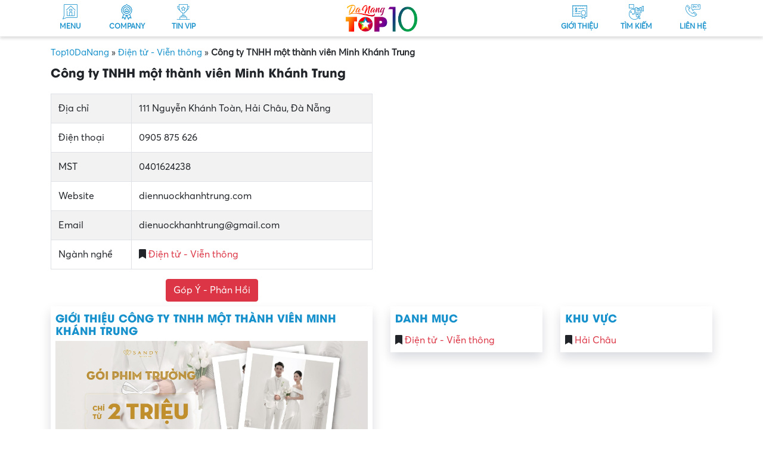

--- FILE ---
content_type: text/html; charset=UTF-8
request_url: https://top10danang.com/company/cong-ty-tnhh-mot-thanh-vien-minh-khanh-trung/
body_size: 78276
content:
<!DOCTYPE html>
<html lang="vi-VN">
<head><meta charset="UTF-8"><script>if(navigator.userAgent.match(/MSIE|Internet Explorer/i)||navigator.userAgent.match(/Trident\/7\..*?rv:11/i)){var href=document.location.href;if(!href.match(/[?&]nowprocket/)){if(href.indexOf("?")==-1){if(href.indexOf("#")==-1){document.location.href=href+"?nowprocket=1"}else{document.location.href=href.replace("#","?nowprocket=1#")}}else{if(href.indexOf("#")==-1){document.location.href=href+"&nowprocket=1"}else{document.location.href=href.replace("#","&nowprocket=1#")}}}}</script><script>(()=>{class RocketLazyLoadScripts{constructor(){this.v="2.0.4",this.userEvents=["keydown","keyup","mousedown","mouseup","mousemove","mouseover","mouseout","touchmove","touchstart","touchend","touchcancel","wheel","click","dblclick","input"],this.attributeEvents=["onblur","onclick","oncontextmenu","ondblclick","onfocus","onmousedown","onmouseenter","onmouseleave","onmousemove","onmouseout","onmouseover","onmouseup","onmousewheel","onscroll","onsubmit"]}async t(){this.i(),this.o(),/iP(ad|hone)/.test(navigator.userAgent)&&this.h(),this.u(),this.l(this),this.m(),this.k(this),this.p(this),this._(),await Promise.all([this.R(),this.L()]),this.lastBreath=Date.now(),this.S(this),this.P(),this.D(),this.O(),this.M(),await this.C(this.delayedScripts.normal),await this.C(this.delayedScripts.defer),await this.C(this.delayedScripts.async),await this.T(),await this.F(),await this.j(),await this.A(),window.dispatchEvent(new Event("rocket-allScriptsLoaded")),this.everythingLoaded=!0,this.lastTouchEnd&&await new Promise(t=>setTimeout(t,500-Date.now()+this.lastTouchEnd)),this.I(),this.H(),this.U(),this.W()}i(){this.CSPIssue=sessionStorage.getItem("rocketCSPIssue"),document.addEventListener("securitypolicyviolation",t=>{this.CSPIssue||"script-src-elem"!==t.violatedDirective||"data"!==t.blockedURI||(this.CSPIssue=!0,sessionStorage.setItem("rocketCSPIssue",!0))},{isRocket:!0})}o(){window.addEventListener("pageshow",t=>{this.persisted=t.persisted,this.realWindowLoadedFired=!0},{isRocket:!0}),window.addEventListener("pagehide",()=>{this.onFirstUserAction=null},{isRocket:!0})}h(){let t;function e(e){t=e}window.addEventListener("touchstart",e,{isRocket:!0}),window.addEventListener("touchend",function i(o){o.changedTouches[0]&&t.changedTouches[0]&&Math.abs(o.changedTouches[0].pageX-t.changedTouches[0].pageX)<10&&Math.abs(o.changedTouches[0].pageY-t.changedTouches[0].pageY)<10&&o.timeStamp-t.timeStamp<200&&(window.removeEventListener("touchstart",e,{isRocket:!0}),window.removeEventListener("touchend",i,{isRocket:!0}),"INPUT"===o.target.tagName&&"text"===o.target.type||(o.target.dispatchEvent(new TouchEvent("touchend",{target:o.target,bubbles:!0})),o.target.dispatchEvent(new MouseEvent("mouseover",{target:o.target,bubbles:!0})),o.target.dispatchEvent(new PointerEvent("click",{target:o.target,bubbles:!0,cancelable:!0,detail:1,clientX:o.changedTouches[0].clientX,clientY:o.changedTouches[0].clientY})),event.preventDefault()))},{isRocket:!0})}q(t){this.userActionTriggered||("mousemove"!==t.type||this.firstMousemoveIgnored?"keyup"===t.type||"mouseover"===t.type||"mouseout"===t.type||(this.userActionTriggered=!0,this.onFirstUserAction&&this.onFirstUserAction()):this.firstMousemoveIgnored=!0),"click"===t.type&&t.preventDefault(),t.stopPropagation(),t.stopImmediatePropagation(),"touchstart"===this.lastEvent&&"touchend"===t.type&&(this.lastTouchEnd=Date.now()),"click"===t.type&&(this.lastTouchEnd=0),this.lastEvent=t.type,t.composedPath&&t.composedPath()[0].getRootNode()instanceof ShadowRoot&&(t.rocketTarget=t.composedPath()[0]),this.savedUserEvents.push(t)}u(){this.savedUserEvents=[],this.userEventHandler=this.q.bind(this),this.userEvents.forEach(t=>window.addEventListener(t,this.userEventHandler,{passive:!1,isRocket:!0})),document.addEventListener("visibilitychange",this.userEventHandler,{isRocket:!0})}U(){this.userEvents.forEach(t=>window.removeEventListener(t,this.userEventHandler,{passive:!1,isRocket:!0})),document.removeEventListener("visibilitychange",this.userEventHandler,{isRocket:!0}),this.savedUserEvents.forEach(t=>{(t.rocketTarget||t.target).dispatchEvent(new window[t.constructor.name](t.type,t))})}m(){const t="return false",e=Array.from(this.attributeEvents,t=>"data-rocket-"+t),i="["+this.attributeEvents.join("],[")+"]",o="[data-rocket-"+this.attributeEvents.join("],[data-rocket-")+"]",s=(e,i,o)=>{o&&o!==t&&(e.setAttribute("data-rocket-"+i,o),e["rocket"+i]=new Function("event",o),e.setAttribute(i,t))};new MutationObserver(t=>{for(const n of t)"attributes"===n.type&&(n.attributeName.startsWith("data-rocket-")||this.everythingLoaded?n.attributeName.startsWith("data-rocket-")&&this.everythingLoaded&&this.N(n.target,n.attributeName.substring(12)):s(n.target,n.attributeName,n.target.getAttribute(n.attributeName))),"childList"===n.type&&n.addedNodes.forEach(t=>{if(t.nodeType===Node.ELEMENT_NODE)if(this.everythingLoaded)for(const i of[t,...t.querySelectorAll(o)])for(const t of i.getAttributeNames())e.includes(t)&&this.N(i,t.substring(12));else for(const e of[t,...t.querySelectorAll(i)])for(const t of e.getAttributeNames())this.attributeEvents.includes(t)&&s(e,t,e.getAttribute(t))})}).observe(document,{subtree:!0,childList:!0,attributeFilter:[...this.attributeEvents,...e]})}I(){this.attributeEvents.forEach(t=>{document.querySelectorAll("[data-rocket-"+t+"]").forEach(e=>{this.N(e,t)})})}N(t,e){const i=t.getAttribute("data-rocket-"+e);i&&(t.setAttribute(e,i),t.removeAttribute("data-rocket-"+e))}k(t){Object.defineProperty(HTMLElement.prototype,"onclick",{get(){return this.rocketonclick||null},set(e){this.rocketonclick=e,this.setAttribute(t.everythingLoaded?"onclick":"data-rocket-onclick","this.rocketonclick(event)")}})}S(t){function e(e,i){let o=e[i];e[i]=null,Object.defineProperty(e,i,{get:()=>o,set(s){t.everythingLoaded?o=s:e["rocket"+i]=o=s}})}e(document,"onreadystatechange"),e(window,"onload"),e(window,"onpageshow");try{Object.defineProperty(document,"readyState",{get:()=>t.rocketReadyState,set(e){t.rocketReadyState=e},configurable:!0}),document.readyState="loading"}catch(t){console.log("WPRocket DJE readyState conflict, bypassing")}}l(t){this.originalAddEventListener=EventTarget.prototype.addEventListener,this.originalRemoveEventListener=EventTarget.prototype.removeEventListener,this.savedEventListeners=[],EventTarget.prototype.addEventListener=function(e,i,o){o&&o.isRocket||!t.B(e,this)&&!t.userEvents.includes(e)||t.B(e,this)&&!t.userActionTriggered||e.startsWith("rocket-")||t.everythingLoaded?t.originalAddEventListener.call(this,e,i,o):(t.savedEventListeners.push({target:this,remove:!1,type:e,func:i,options:o}),"mouseenter"!==e&&"mouseleave"!==e||t.originalAddEventListener.call(this,e,t.savedUserEvents.push,o))},EventTarget.prototype.removeEventListener=function(e,i,o){o&&o.isRocket||!t.B(e,this)&&!t.userEvents.includes(e)||t.B(e,this)&&!t.userActionTriggered||e.startsWith("rocket-")||t.everythingLoaded?t.originalRemoveEventListener.call(this,e,i,o):t.savedEventListeners.push({target:this,remove:!0,type:e,func:i,options:o})}}J(t,e){this.savedEventListeners=this.savedEventListeners.filter(i=>{let o=i.type,s=i.target||window;return e!==o||t!==s||(this.B(o,s)&&(i.type="rocket-"+o),this.$(i),!1)})}H(){EventTarget.prototype.addEventListener=this.originalAddEventListener,EventTarget.prototype.removeEventListener=this.originalRemoveEventListener,this.savedEventListeners.forEach(t=>this.$(t))}$(t){t.remove?this.originalRemoveEventListener.call(t.target,t.type,t.func,t.options):this.originalAddEventListener.call(t.target,t.type,t.func,t.options)}p(t){let e;function i(e){return t.everythingLoaded?e:e.split(" ").map(t=>"load"===t||t.startsWith("load.")?"rocket-jquery-load":t).join(" ")}function o(o){function s(e){const s=o.fn[e];o.fn[e]=o.fn.init.prototype[e]=function(){return this[0]===window&&t.userActionTriggered&&("string"==typeof arguments[0]||arguments[0]instanceof String?arguments[0]=i(arguments[0]):"object"==typeof arguments[0]&&Object.keys(arguments[0]).forEach(t=>{const e=arguments[0][t];delete arguments[0][t],arguments[0][i(t)]=e})),s.apply(this,arguments),this}}if(o&&o.fn&&!t.allJQueries.includes(o)){const e={DOMContentLoaded:[],"rocket-DOMContentLoaded":[]};for(const t in e)document.addEventListener(t,()=>{e[t].forEach(t=>t())},{isRocket:!0});o.fn.ready=o.fn.init.prototype.ready=function(i){function s(){parseInt(o.fn.jquery)>2?setTimeout(()=>i.bind(document)(o)):i.bind(document)(o)}return"function"==typeof i&&(t.realDomReadyFired?!t.userActionTriggered||t.fauxDomReadyFired?s():e["rocket-DOMContentLoaded"].push(s):e.DOMContentLoaded.push(s)),o([])},s("on"),s("one"),s("off"),t.allJQueries.push(o)}e=o}t.allJQueries=[],o(window.jQuery),Object.defineProperty(window,"jQuery",{get:()=>e,set(t){o(t)}})}P(){const t=new Map;document.write=document.writeln=function(e){const i=document.currentScript,o=document.createRange(),s=i.parentElement;let n=t.get(i);void 0===n&&(n=i.nextSibling,t.set(i,n));const c=document.createDocumentFragment();o.setStart(c,0),c.appendChild(o.createContextualFragment(e)),s.insertBefore(c,n)}}async R(){return new Promise(t=>{this.userActionTriggered?t():this.onFirstUserAction=t})}async L(){return new Promise(t=>{document.addEventListener("DOMContentLoaded",()=>{this.realDomReadyFired=!0,t()},{isRocket:!0})})}async j(){return this.realWindowLoadedFired?Promise.resolve():new Promise(t=>{window.addEventListener("load",t,{isRocket:!0})})}M(){this.pendingScripts=[];this.scriptsMutationObserver=new MutationObserver(t=>{for(const e of t)e.addedNodes.forEach(t=>{"SCRIPT"!==t.tagName||t.noModule||t.isWPRocket||this.pendingScripts.push({script:t,promise:new Promise(e=>{const i=()=>{const i=this.pendingScripts.findIndex(e=>e.script===t);i>=0&&this.pendingScripts.splice(i,1),e()};t.addEventListener("load",i,{isRocket:!0}),t.addEventListener("error",i,{isRocket:!0}),setTimeout(i,1e3)})})})}),this.scriptsMutationObserver.observe(document,{childList:!0,subtree:!0})}async F(){await this.X(),this.pendingScripts.length?(await this.pendingScripts[0].promise,await this.F()):this.scriptsMutationObserver.disconnect()}D(){this.delayedScripts={normal:[],async:[],defer:[]},document.querySelectorAll("script[type$=rocketlazyloadscript]").forEach(t=>{t.hasAttribute("data-rocket-src")?t.hasAttribute("async")&&!1!==t.async?this.delayedScripts.async.push(t):t.hasAttribute("defer")&&!1!==t.defer||"module"===t.getAttribute("data-rocket-type")?this.delayedScripts.defer.push(t):this.delayedScripts.normal.push(t):this.delayedScripts.normal.push(t)})}async _(){await this.L();let t=[];document.querySelectorAll("script[type$=rocketlazyloadscript][data-rocket-src]").forEach(e=>{let i=e.getAttribute("data-rocket-src");if(i&&!i.startsWith("data:")){i.startsWith("//")&&(i=location.protocol+i);try{const o=new URL(i).origin;o!==location.origin&&t.push({src:o,crossOrigin:e.crossOrigin||"module"===e.getAttribute("data-rocket-type")})}catch(t){}}}),t=[...new Map(t.map(t=>[JSON.stringify(t),t])).values()],this.Y(t,"preconnect")}async G(t){if(await this.K(),!0!==t.noModule||!("noModule"in HTMLScriptElement.prototype))return new Promise(e=>{let i;function o(){(i||t).setAttribute("data-rocket-status","executed"),e()}try{if(navigator.userAgent.includes("Firefox/")||""===navigator.vendor||this.CSPIssue)i=document.createElement("script"),[...t.attributes].forEach(t=>{let e=t.nodeName;"type"!==e&&("data-rocket-type"===e&&(e="type"),"data-rocket-src"===e&&(e="src"),i.setAttribute(e,t.nodeValue))}),t.text&&(i.text=t.text),t.nonce&&(i.nonce=t.nonce),i.hasAttribute("src")?(i.addEventListener("load",o,{isRocket:!0}),i.addEventListener("error",()=>{i.setAttribute("data-rocket-status","failed-network"),e()},{isRocket:!0}),setTimeout(()=>{i.isConnected||e()},1)):(i.text=t.text,o()),i.isWPRocket=!0,t.parentNode.replaceChild(i,t);else{const i=t.getAttribute("data-rocket-type"),s=t.getAttribute("data-rocket-src");i?(t.type=i,t.removeAttribute("data-rocket-type")):t.removeAttribute("type"),t.addEventListener("load",o,{isRocket:!0}),t.addEventListener("error",i=>{this.CSPIssue&&i.target.src.startsWith("data:")?(console.log("WPRocket: CSP fallback activated"),t.removeAttribute("src"),this.G(t).then(e)):(t.setAttribute("data-rocket-status","failed-network"),e())},{isRocket:!0}),s?(t.fetchPriority="high",t.removeAttribute("data-rocket-src"),t.src=s):t.src="data:text/javascript;base64,"+window.btoa(unescape(encodeURIComponent(t.text)))}}catch(i){t.setAttribute("data-rocket-status","failed-transform"),e()}});t.setAttribute("data-rocket-status","skipped")}async C(t){const e=t.shift();return e?(e.isConnected&&await this.G(e),this.C(t)):Promise.resolve()}O(){this.Y([...this.delayedScripts.normal,...this.delayedScripts.defer,...this.delayedScripts.async],"preload")}Y(t,e){this.trash=this.trash||[];let i=!0;var o=document.createDocumentFragment();t.forEach(t=>{const s=t.getAttribute&&t.getAttribute("data-rocket-src")||t.src;if(s&&!s.startsWith("data:")){const n=document.createElement("link");n.href=s,n.rel=e,"preconnect"!==e&&(n.as="script",n.fetchPriority=i?"high":"low"),t.getAttribute&&"module"===t.getAttribute("data-rocket-type")&&(n.crossOrigin=!0),t.crossOrigin&&(n.crossOrigin=t.crossOrigin),t.integrity&&(n.integrity=t.integrity),t.nonce&&(n.nonce=t.nonce),o.appendChild(n),this.trash.push(n),i=!1}}),document.head.appendChild(o)}W(){this.trash.forEach(t=>t.remove())}async T(){try{document.readyState="interactive"}catch(t){}this.fauxDomReadyFired=!0;try{await this.K(),this.J(document,"readystatechange"),document.dispatchEvent(new Event("rocket-readystatechange")),await this.K(),document.rocketonreadystatechange&&document.rocketonreadystatechange(),await this.K(),this.J(document,"DOMContentLoaded"),document.dispatchEvent(new Event("rocket-DOMContentLoaded")),await this.K(),this.J(window,"DOMContentLoaded"),window.dispatchEvent(new Event("rocket-DOMContentLoaded"))}catch(t){console.error(t)}}async A(){try{document.readyState="complete"}catch(t){}try{await this.K(),this.J(document,"readystatechange"),document.dispatchEvent(new Event("rocket-readystatechange")),await this.K(),document.rocketonreadystatechange&&document.rocketonreadystatechange(),await this.K(),this.J(window,"load"),window.dispatchEvent(new Event("rocket-load")),await this.K(),window.rocketonload&&window.rocketonload(),await this.K(),this.allJQueries.forEach(t=>t(window).trigger("rocket-jquery-load")),await this.K(),this.J(window,"pageshow");const t=new Event("rocket-pageshow");t.persisted=this.persisted,window.dispatchEvent(t),await this.K(),window.rocketonpageshow&&window.rocketonpageshow({persisted:this.persisted})}catch(t){console.error(t)}}async K(){Date.now()-this.lastBreath>45&&(await this.X(),this.lastBreath=Date.now())}async X(){return document.hidden?new Promise(t=>setTimeout(t)):new Promise(t=>requestAnimationFrame(t))}B(t,e){return e===document&&"readystatechange"===t||(e===document&&"DOMContentLoaded"===t||(e===window&&"DOMContentLoaded"===t||(e===window&&"load"===t||e===window&&"pageshow"===t)))}static run(){(new RocketLazyLoadScripts).t()}}RocketLazyLoadScripts.run()})();</script>
  
  <meta http-equiv="X-UA-Compatible" content="IE=edge">
  <meta name="viewport" content="width=device-width, initial-scale=1">
  <link rel="profile" href="https://gmpg.org/xfn/11">
  
  <meta name="google-site-verification" content="4YqMqoDDonLlq2tmPMVxuVOtDJdxWVI3HAdjG4XWrZ8" />
<meta name="p:domain_verify" content="7cd318e5ee4b541f433975527eb4f286"/>
  <!--[if lt IE 9]>
    <script src="https://oss.maxcdn.com/html5shiv/3.7.3/html5shiv.min.js"></script>
    <script src="https://oss.maxcdn.com/respond/1.4.2/respond.min.js"></script>
  <![endif]-->
  <!-- Google Tag Manager -->

  <script type="rocketlazyloadscript">(function(w,d,s,l,i){w[l]=w[l]||[];w[l].push({'gtm.start':
  new Date().getTime(),event:'gtm.js'});var f=d.getElementsByTagName(s)[0],
  j=d.createElement(s),dl=l!='dataLayer'?'&l='+l:'';j.async=true;j.src=
  'https://www.googletagmanager.com/gtm.js?id='+i+dl;f.parentNode.insertBefore(j,f);
  })(window,document,'script','dataLayer','GTM-KK6CCJH');</script>
  <!-- End Google Tag Manager -->
	
  <script type="rocketlazyloadscript">(function(html){html.className = html.className.replace(/\bno-js\b/,'js')})(document.documentElement);</script>
<meta name='robots' content='index, follow, max-image-preview:large, max-snippet:-1, max-video-preview:-1' />

	<!-- This site is optimized with the Yoast SEO Premium plugin v23.4 (Yoast SEO v23.4) - https://yoast.com/wordpress/plugins/seo/ -->
	<title>Công ty TNHH một thành viên Minh Khánh Trung | Top10DaNang</title>
<style id="wpr-usedcss">@font-face{font-display:swap;font-family:uicons-brands;src:url("https://cdn-uicons.flaticon.com/uicons-brands/webfonts/uicons-brands.eot#iefix") format("embedded-opentype"),url("https://cdn-uicons.flaticon.com/uicons-brands/webfonts/uicons-brands.woff2") format("woff2"),url("https://cdn-uicons.flaticon.com/uicons-brands/webfonts/uicons-brands.woff") format("woff")}i[class*=" fi-brands-"]:before,i[class^=fi-brands-]:before,span[class*=fi-brands-]:before,span[class^=fi-brands-]:before{font-family:uicons-brands!important;font-style:normal;font-weight:400!important;font-variant:normal;text-transform:none;line-height:1;-webkit-font-smoothing:antialiased;-moz-osx-font-smoothing:grayscale}.fi-brands-tik-tok:before{content:"\f1b9"}img:is([sizes=auto i],[sizes^="auto," i]){contain-intrinsic-size:3000px 1500px}img.emoji{display:inline!important;border:none!important;box-shadow:none!important;height:1em!important;width:1em!important;margin:0 .07em!important;vertical-align:-.1em!important;background:0 0!important;padding:0!important}:where(.wp-block-button__link){border-radius:9999px;box-shadow:none;padding:calc(.667em + 2px) calc(1.333em + 2px);text-decoration:none}:root :where(.wp-block-button .wp-block-button__link.is-style-outline),:root :where(.wp-block-button.is-style-outline>.wp-block-button__link){border:2px solid;padding:.667em 1.333em}:root :where(.wp-block-button .wp-block-button__link.is-style-outline:not(.has-text-color)),:root :where(.wp-block-button.is-style-outline>.wp-block-button__link:not(.has-text-color)){color:currentColor}:root :where(.wp-block-button .wp-block-button__link.is-style-outline:not(.has-background)),:root :where(.wp-block-button.is-style-outline>.wp-block-button__link:not(.has-background)){background-color:initial;background-image:none}:where(.wp-block-calendar table:not(.has-background) th){background:#ddd}:where(.wp-block-columns){margin-bottom:1.75em}:where(.wp-block-columns.has-background){padding:1.25em 2.375em}:where(.wp-block-post-comments input[type=submit]){border:none}:where(.wp-block-cover-image:not(.has-text-color)),:where(.wp-block-cover:not(.has-text-color)){color:#fff}:where(.wp-block-cover-image.is-light:not(.has-text-color)),:where(.wp-block-cover.is-light:not(.has-text-color)){color:#000}:root :where(.wp-block-cover h1:not(.has-text-color)),:root :where(.wp-block-cover h2:not(.has-text-color)),:root :where(.wp-block-cover h3:not(.has-text-color)),:root :where(.wp-block-cover h4:not(.has-text-color)),:root :where(.wp-block-cover h5:not(.has-text-color)),:root :where(.wp-block-cover h6:not(.has-text-color)),:root :where(.wp-block-cover p:not(.has-text-color)){color:inherit}:where(.wp-block-file){margin-bottom:1.5em}:where(.wp-block-file__button){border-radius:2em;display:inline-block;padding:.5em 1em}:where(.wp-block-file__button):is(a):active,:where(.wp-block-file__button):is(a):focus,:where(.wp-block-file__button):is(a):hover,:where(.wp-block-file__button):is(a):visited{box-shadow:none;color:#fff;opacity:.85;text-decoration:none}:where(.wp-block-group.wp-block-group-is-layout-constrained){position:relative}:root :where(.wp-block-image.is-style-rounded img,.wp-block-image .is-style-rounded img){border-radius:9999px}:where(.wp-block-latest-comments:not([style*=line-height] .wp-block-latest-comments__comment)){line-height:1.1}:where(.wp-block-latest-comments:not([style*=line-height] .wp-block-latest-comments__comment-excerpt p)){line-height:1.8}:root :where(.wp-block-latest-posts.is-grid){padding:0}:root :where(.wp-block-latest-posts.wp-block-latest-posts__list){padding-left:0}ul{box-sizing:border-box}:root :where(.wp-block-list.has-background){padding:1.25em 2.375em}:where(.wp-block-navigation.has-background .wp-block-navigation-item a:not(.wp-element-button)),:where(.wp-block-navigation.has-background .wp-block-navigation-submenu a:not(.wp-element-button)){padding:.5em 1em}:where(.wp-block-navigation .wp-block-navigation__submenu-container .wp-block-navigation-item a:not(.wp-element-button)),:where(.wp-block-navigation .wp-block-navigation__submenu-container .wp-block-navigation-submenu a:not(.wp-element-button)),:where(.wp-block-navigation .wp-block-navigation__submenu-container .wp-block-navigation-submenu button.wp-block-navigation-item__content),:where(.wp-block-navigation .wp-block-navigation__submenu-container .wp-block-pages-list__item button.wp-block-navigation-item__content){padding:.5em 1em}:root :where(p.has-background){padding:1.25em 2.375em}:where(p.has-text-color:not(.has-link-color)) a{color:inherit}:where(.wp-block-post-comments-form) input:not([type=submit]),:where(.wp-block-post-comments-form) textarea{border:1px solid #949494;font-family:inherit;font-size:1em}:where(.wp-block-post-comments-form) input:where(:not([type=submit]):not([type=checkbox])),:where(.wp-block-post-comments-form) textarea{padding:calc(.667em + 2px)}:where(.wp-block-post-excerpt){box-sizing:border-box;margin-bottom:var(--wp--style--block-gap);margin-top:var(--wp--style--block-gap)}:where(.wp-block-preformatted.has-background){padding:1.25em 2.375em}:where(.wp-block-search__button){border:1px solid #ccc;padding:6px 10px}:where(.wp-block-search__input){font-family:inherit;font-size:inherit;font-style:inherit;font-weight:inherit;letter-spacing:inherit;line-height:inherit;text-transform:inherit}:where(.wp-block-search__button-inside .wp-block-search__inside-wrapper){border:1px solid #949494;box-sizing:border-box;padding:4px}:where(.wp-block-search__button-inside .wp-block-search__inside-wrapper) .wp-block-search__input{border:none;border-radius:0;padding:0 4px}:where(.wp-block-search__button-inside .wp-block-search__inside-wrapper) .wp-block-search__input:focus{outline:0}:where(.wp-block-search__button-inside .wp-block-search__inside-wrapper) :where(.wp-block-search__button){padding:4px 8px}:root :where(.wp-block-separator.is-style-dots){height:auto;line-height:1;text-align:center}:root :where(.wp-block-separator.is-style-dots):before{color:currentColor;content:"···";font-family:serif;font-size:1.5em;letter-spacing:2em;padding-left:2em}:root :where(.wp-block-site-logo.is-style-rounded){border-radius:9999px}:where(.wp-block-social-links:not(.is-style-logos-only)) .wp-social-link{background-color:#f0f0f0;color:#444}:where(.wp-block-social-links:not(.is-style-logos-only)) .wp-social-link-amazon{background-color:#f90;color:#fff}:where(.wp-block-social-links:not(.is-style-logos-only)) .wp-social-link-bandcamp{background-color:#1ea0c3;color:#fff}:where(.wp-block-social-links:not(.is-style-logos-only)) .wp-social-link-behance{background-color:#0757fe;color:#fff}:where(.wp-block-social-links:not(.is-style-logos-only)) .wp-social-link-bluesky{background-color:#0a7aff;color:#fff}:where(.wp-block-social-links:not(.is-style-logos-only)) .wp-social-link-codepen{background-color:#1e1f26;color:#fff}:where(.wp-block-social-links:not(.is-style-logos-only)) .wp-social-link-deviantart{background-color:#02e49b;color:#fff}:where(.wp-block-social-links:not(.is-style-logos-only)) .wp-social-link-discord{background-color:#5865f2;color:#fff}:where(.wp-block-social-links:not(.is-style-logos-only)) .wp-social-link-dribbble{background-color:#e94c89;color:#fff}:where(.wp-block-social-links:not(.is-style-logos-only)) .wp-social-link-dropbox{background-color:#4280ff;color:#fff}:where(.wp-block-social-links:not(.is-style-logos-only)) .wp-social-link-etsy{background-color:#f45800;color:#fff}:where(.wp-block-social-links:not(.is-style-logos-only)) .wp-social-link-facebook{background-color:#0866ff;color:#fff}:where(.wp-block-social-links:not(.is-style-logos-only)) .wp-social-link-fivehundredpx{background-color:#000;color:#fff}:where(.wp-block-social-links:not(.is-style-logos-only)) .wp-social-link-flickr{background-color:#0461dd;color:#fff}:where(.wp-block-social-links:not(.is-style-logos-only)) .wp-social-link-foursquare{background-color:#e65678;color:#fff}:where(.wp-block-social-links:not(.is-style-logos-only)) .wp-social-link-github{background-color:#24292d;color:#fff}:where(.wp-block-social-links:not(.is-style-logos-only)) .wp-social-link-goodreads{background-color:#eceadd;color:#382110}:where(.wp-block-social-links:not(.is-style-logos-only)) .wp-social-link-google{background-color:#ea4434;color:#fff}:where(.wp-block-social-links:not(.is-style-logos-only)) .wp-social-link-gravatar{background-color:#1d4fc4;color:#fff}:where(.wp-block-social-links:not(.is-style-logos-only)) .wp-social-link-instagram{background-color:#f00075;color:#fff}:where(.wp-block-social-links:not(.is-style-logos-only)) .wp-social-link-lastfm{background-color:#e21b24;color:#fff}:where(.wp-block-social-links:not(.is-style-logos-only)) .wp-social-link-linkedin{background-color:#0d66c2;color:#fff}:where(.wp-block-social-links:not(.is-style-logos-only)) .wp-social-link-mastodon{background-color:#3288d4;color:#fff}:where(.wp-block-social-links:not(.is-style-logos-only)) .wp-social-link-medium{background-color:#000;color:#fff}:where(.wp-block-social-links:not(.is-style-logos-only)) .wp-social-link-meetup{background-color:#f6405f;color:#fff}:where(.wp-block-social-links:not(.is-style-logos-only)) .wp-social-link-patreon{background-color:#000;color:#fff}:where(.wp-block-social-links:not(.is-style-logos-only)) .wp-social-link-pinterest{background-color:#e60122;color:#fff}:where(.wp-block-social-links:not(.is-style-logos-only)) .wp-social-link-pocket{background-color:#ef4155;color:#fff}:where(.wp-block-social-links:not(.is-style-logos-only)) .wp-social-link-reddit{background-color:#ff4500;color:#fff}:where(.wp-block-social-links:not(.is-style-logos-only)) .wp-social-link-skype{background-color:#0478d7;color:#fff}:where(.wp-block-social-links:not(.is-style-logos-only)) .wp-social-link-snapchat{background-color:#fefc00;color:#fff;stroke:#000}:where(.wp-block-social-links:not(.is-style-logos-only)) .wp-social-link-soundcloud{background-color:#ff5600;color:#fff}:where(.wp-block-social-links:not(.is-style-logos-only)) .wp-social-link-spotify{background-color:#1bd760;color:#fff}:where(.wp-block-social-links:not(.is-style-logos-only)) .wp-social-link-telegram{background-color:#2aabee;color:#fff}:where(.wp-block-social-links:not(.is-style-logos-only)) .wp-social-link-threads{background-color:#000;color:#fff}:where(.wp-block-social-links:not(.is-style-logos-only)) .wp-social-link-tiktok{background-color:#000;color:#fff}:where(.wp-block-social-links:not(.is-style-logos-only)) .wp-social-link-tumblr{background-color:#011835;color:#fff}:where(.wp-block-social-links:not(.is-style-logos-only)) .wp-social-link-twitch{background-color:#6440a4;color:#fff}:where(.wp-block-social-links:not(.is-style-logos-only)) .wp-social-link-twitter{background-color:#1da1f2;color:#fff}:where(.wp-block-social-links:not(.is-style-logos-only)) .wp-social-link-vimeo{background-color:#1eb7ea;color:#fff}:where(.wp-block-social-links:not(.is-style-logos-only)) .wp-social-link-vk{background-color:#4680c2;color:#fff}:where(.wp-block-social-links:not(.is-style-logos-only)) .wp-social-link-wordpress{background-color:#3499cd;color:#fff}:where(.wp-block-social-links:not(.is-style-logos-only)) .wp-social-link-whatsapp{background-color:#25d366;color:#fff}:where(.wp-block-social-links:not(.is-style-logos-only)) .wp-social-link-x{background-color:#000;color:#fff}:where(.wp-block-social-links:not(.is-style-logos-only)) .wp-social-link-yelp{background-color:#d32422;color:#fff}:where(.wp-block-social-links:not(.is-style-logos-only)) .wp-social-link-youtube{background-color:red;color:#fff}:where(.wp-block-social-links.is-style-logos-only) .wp-social-link{background:0 0}:where(.wp-block-social-links.is-style-logos-only) .wp-social-link svg{height:1.25em;width:1.25em}:where(.wp-block-social-links.is-style-logos-only) .wp-social-link-amazon{color:#f90}:where(.wp-block-social-links.is-style-logos-only) .wp-social-link-bandcamp{color:#1ea0c3}:where(.wp-block-social-links.is-style-logos-only) .wp-social-link-behance{color:#0757fe}:where(.wp-block-social-links.is-style-logos-only) .wp-social-link-bluesky{color:#0a7aff}:where(.wp-block-social-links.is-style-logos-only) .wp-social-link-codepen{color:#1e1f26}:where(.wp-block-social-links.is-style-logos-only) .wp-social-link-deviantart{color:#02e49b}:where(.wp-block-social-links.is-style-logos-only) .wp-social-link-discord{color:#5865f2}:where(.wp-block-social-links.is-style-logos-only) .wp-social-link-dribbble{color:#e94c89}:where(.wp-block-social-links.is-style-logos-only) .wp-social-link-dropbox{color:#4280ff}:where(.wp-block-social-links.is-style-logos-only) .wp-social-link-etsy{color:#f45800}:where(.wp-block-social-links.is-style-logos-only) .wp-social-link-facebook{color:#0866ff}:where(.wp-block-social-links.is-style-logos-only) .wp-social-link-fivehundredpx{color:#000}:where(.wp-block-social-links.is-style-logos-only) .wp-social-link-flickr{color:#0461dd}:where(.wp-block-social-links.is-style-logos-only) .wp-social-link-foursquare{color:#e65678}:where(.wp-block-social-links.is-style-logos-only) .wp-social-link-github{color:#24292d}:where(.wp-block-social-links.is-style-logos-only) .wp-social-link-goodreads{color:#382110}:where(.wp-block-social-links.is-style-logos-only) .wp-social-link-google{color:#ea4434}:where(.wp-block-social-links.is-style-logos-only) .wp-social-link-gravatar{color:#1d4fc4}:where(.wp-block-social-links.is-style-logos-only) .wp-social-link-instagram{color:#f00075}:where(.wp-block-social-links.is-style-logos-only) .wp-social-link-lastfm{color:#e21b24}:where(.wp-block-social-links.is-style-logos-only) .wp-social-link-linkedin{color:#0d66c2}:where(.wp-block-social-links.is-style-logos-only) .wp-social-link-mastodon{color:#3288d4}:where(.wp-block-social-links.is-style-logos-only) .wp-social-link-medium{color:#000}:where(.wp-block-social-links.is-style-logos-only) .wp-social-link-meetup{color:#f6405f}:where(.wp-block-social-links.is-style-logos-only) .wp-social-link-patreon{color:#000}:where(.wp-block-social-links.is-style-logos-only) .wp-social-link-pinterest{color:#e60122}:where(.wp-block-social-links.is-style-logos-only) .wp-social-link-pocket{color:#ef4155}:where(.wp-block-social-links.is-style-logos-only) .wp-social-link-reddit{color:#ff4500}:where(.wp-block-social-links.is-style-logos-only) .wp-social-link-skype{color:#0478d7}:where(.wp-block-social-links.is-style-logos-only) .wp-social-link-snapchat{color:#fff;stroke:#000}:where(.wp-block-social-links.is-style-logos-only) .wp-social-link-soundcloud{color:#ff5600}:where(.wp-block-social-links.is-style-logos-only) .wp-social-link-spotify{color:#1bd760}:where(.wp-block-social-links.is-style-logos-only) .wp-social-link-telegram{color:#2aabee}:where(.wp-block-social-links.is-style-logos-only) .wp-social-link-threads{color:#000}:where(.wp-block-social-links.is-style-logos-only) .wp-social-link-tiktok{color:#000}:where(.wp-block-social-links.is-style-logos-only) .wp-social-link-tumblr{color:#011835}:where(.wp-block-social-links.is-style-logos-only) .wp-social-link-twitch{color:#6440a4}:where(.wp-block-social-links.is-style-logos-only) .wp-social-link-twitter{color:#1da1f2}:where(.wp-block-social-links.is-style-logos-only) .wp-social-link-vimeo{color:#1eb7ea}:where(.wp-block-social-links.is-style-logos-only) .wp-social-link-vk{color:#4680c2}:where(.wp-block-social-links.is-style-logos-only) .wp-social-link-whatsapp{color:#25d366}:where(.wp-block-social-links.is-style-logos-only) .wp-social-link-wordpress{color:#3499cd}:where(.wp-block-social-links.is-style-logos-only) .wp-social-link-x{color:#000}:where(.wp-block-social-links.is-style-logos-only) .wp-social-link-yelp{color:#d32422}:where(.wp-block-social-links.is-style-logos-only) .wp-social-link-youtube{color:red}:root :where(.wp-block-social-links .wp-social-link a){padding:.25em}:root :where(.wp-block-social-links.is-style-logos-only .wp-social-link a){padding:0}:root :where(.wp-block-social-links.is-style-pill-shape .wp-social-link a){padding-left:.6666666667em;padding-right:.6666666667em}:root :where(.wp-block-tag-cloud.is-style-outline){display:flex;flex-wrap:wrap;gap:1ch}:root :where(.wp-block-tag-cloud.is-style-outline a){border:1px solid;font-size:unset!important;margin-right:0;padding:1ch 2ch;text-decoration:none!important}:root :where(.wp-block-table-of-contents){box-sizing:border-box}:where(.wp-block-term-description){box-sizing:border-box;margin-bottom:var(--wp--style--block-gap);margin-top:var(--wp--style--block-gap)}:where(pre.wp-block-verse){font-family:inherit}.entry-content{counter-reset:footnotes}:root{--wp--preset--font-size--normal:16px;--wp--preset--font-size--huge:42px}.aligncenter{clear:both}html :where(.has-border-color){border-style:solid}html :where([style*=border-top-color]){border-top-style:solid}html :where([style*=border-right-color]){border-right-style:solid}html :where([style*=border-bottom-color]){border-bottom-style:solid}html :where([style*=border-left-color]){border-left-style:solid}html :where([style*=border-width]){border-style:solid}html :where([style*=border-top-width]){border-top-style:solid}html :where([style*=border-right-width]){border-right-style:solid}html :where([style*=border-bottom-width]){border-bottom-style:solid}html :where([style*=border-left-width]){border-left-style:solid}html :where(img[class*=wp-image-]){height:auto;max-width:100%}:where(figure){margin:0 0 1em}html :where(.is-position-sticky){--wp-admin--admin-bar--position-offset:var(--wp-admin--admin-bar--height,0px)}@media screen and (max-width:600px){html :where(.is-position-sticky){--wp-admin--admin-bar--position-offset:0px}}:root{--wp--preset--aspect-ratio--square:1;--wp--preset--aspect-ratio--4-3:4/3;--wp--preset--aspect-ratio--3-4:3/4;--wp--preset--aspect-ratio--3-2:3/2;--wp--preset--aspect-ratio--2-3:2/3;--wp--preset--aspect-ratio--16-9:16/9;--wp--preset--aspect-ratio--9-16:9/16;--wp--preset--color--black:#000000;--wp--preset--color--cyan-bluish-gray:#abb8c3;--wp--preset--color--white:#ffffff;--wp--preset--color--pale-pink:#f78da7;--wp--preset--color--vivid-red:#cf2e2e;--wp--preset--color--luminous-vivid-orange:#ff6900;--wp--preset--color--luminous-vivid-amber:#fcb900;--wp--preset--color--light-green-cyan:#7bdcb5;--wp--preset--color--vivid-green-cyan:#00d084;--wp--preset--color--pale-cyan-blue:#8ed1fc;--wp--preset--color--vivid-cyan-blue:#0693e3;--wp--preset--color--vivid-purple:#9b51e0;--wp--preset--gradient--vivid-cyan-blue-to-vivid-purple:linear-gradient(135deg,rgba(6, 147, 227, 1) 0%,rgb(155, 81, 224) 100%);--wp--preset--gradient--light-green-cyan-to-vivid-green-cyan:linear-gradient(135deg,rgb(122, 220, 180) 0%,rgb(0, 208, 130) 100%);--wp--preset--gradient--luminous-vivid-amber-to-luminous-vivid-orange:linear-gradient(135deg,rgba(252, 185, 0, 1) 0%,rgba(255, 105, 0, 1) 100%);--wp--preset--gradient--luminous-vivid-orange-to-vivid-red:linear-gradient(135deg,rgba(255, 105, 0, 1) 0%,rgb(207, 46, 46) 100%);--wp--preset--gradient--very-light-gray-to-cyan-bluish-gray:linear-gradient(135deg,rgb(238, 238, 238) 0%,rgb(169, 184, 195) 100%);--wp--preset--gradient--cool-to-warm-spectrum:linear-gradient(135deg,rgb(74, 234, 220) 0%,rgb(151, 120, 209) 20%,rgb(207, 42, 186) 40%,rgb(238, 44, 130) 60%,rgb(251, 105, 98) 80%,rgb(254, 248, 76) 100%);--wp--preset--gradient--blush-light-purple:linear-gradient(135deg,rgb(255, 206, 236) 0%,rgb(152, 150, 240) 100%);--wp--preset--gradient--blush-bordeaux:linear-gradient(135deg,rgb(254, 205, 165) 0%,rgb(254, 45, 45) 50%,rgb(107, 0, 62) 100%);--wp--preset--gradient--luminous-dusk:linear-gradient(135deg,rgb(255, 203, 112) 0%,rgb(199, 81, 192) 50%,rgb(65, 88, 208) 100%);--wp--preset--gradient--pale-ocean:linear-gradient(135deg,rgb(255, 245, 203) 0%,rgb(182, 227, 212) 50%,rgb(51, 167, 181) 100%);--wp--preset--gradient--electric-grass:linear-gradient(135deg,rgb(202, 248, 128) 0%,rgb(113, 206, 126) 100%);--wp--preset--gradient--midnight:linear-gradient(135deg,rgb(2, 3, 129) 0%,rgb(40, 116, 252) 100%);--wp--preset--font-size--small:13px;--wp--preset--font-size--medium:20px;--wp--preset--font-size--large:36px;--wp--preset--font-size--x-large:42px;--wp--preset--spacing--20:0.44rem;--wp--preset--spacing--30:0.67rem;--wp--preset--spacing--40:1rem;--wp--preset--spacing--50:1.5rem;--wp--preset--spacing--60:2.25rem;--wp--preset--spacing--70:3.38rem;--wp--preset--spacing--80:5.06rem;--wp--preset--shadow--natural:6px 6px 9px rgba(0, 0, 0, .2);--wp--preset--shadow--deep:12px 12px 50px rgba(0, 0, 0, .4);--wp--preset--shadow--sharp:6px 6px 0px rgba(0, 0, 0, .2);--wp--preset--shadow--outlined:6px 6px 0px -3px rgba(255, 255, 255, 1),6px 6px rgba(0, 0, 0, 1);--wp--preset--shadow--crisp:6px 6px 0px rgba(0, 0, 0, 1)}:where(.is-layout-flex){gap:.5em}:where(.is-layout-grid){gap:.5em}:where(.wp-block-post-template.is-layout-flex){gap:1.25em}:where(.wp-block-post-template.is-layout-grid){gap:1.25em}:where(.wp-block-columns.is-layout-flex){gap:2em}:where(.wp-block-columns.is-layout-grid){gap:2em}:root :where(.wp-block-pullquote){font-size:1.5em;line-height:1.6}.kk-star-ratings{display:-webkit-box;display:-webkit-flex;display:-ms-flexbox;display:flex;-webkit-box-align:center;-webkit-align-items:center;-ms-flex-align:center;align-items:center}.kk-star-ratings.kksr-valign-bottom{margin-top:2rem}.kk-star-ratings.kksr-align-right{-webkit-box-pack:flex-end;-webkit-justify-content:flex-end;-ms-flex-pack:flex-end;justify-content:flex-end}.kk-star-ratings .kksr-stars{position:relative}.kk-star-ratings .kksr-stars .kksr-stars-active,.kk-star-ratings .kksr-stars .kksr-stars-inactive{display:flex}.kk-star-ratings .kksr-stars .kksr-stars-active{overflow:hidden;position:absolute;top:0;left:0}.kk-star-ratings .kksr-stars .kksr-star{cursor:pointer;padding-right:0}.kk-star-ratings .kksr-stars .kksr-star .kksr-icon{transition:.3s all}.kk-star-ratings:not(.kksr-disabled) .kksr-stars:hover .kksr-stars-active{width:0!important}.kk-star-ratings .kksr-stars .kksr-star .kksr-icon,.kk-star-ratings:not(.kksr-disabled) .kksr-stars .kksr-star:hover~.kksr-star .kksr-icon{background-image:url("https://top10danang.com/wp-content/plugins/kk-star-ratings/src/core/public/svg/inactive.svg")}.kk-star-ratings .kksr-stars .kksr-stars-active .kksr-star .kksr-icon{background-image:url("https://top10danang.com/wp-content/plugins/kk-star-ratings/src/core/public/svg/active.svg")}.kk-star-ratings:not(.kksr-disabled) .kksr-stars:hover .kksr-star .kksr-icon{background-image:url("https://top10danang.com/wp-content/plugins/kk-star-ratings/src/core/public/svg/selected.svg")}.kk-star-ratings .kksr-legend{margin-left:.75rem;margin-right:.75rem}@font-face{font-display:swap;font-family:'Font Awesome 5 Free';font-style:normal;font-weight:900;src:url("https://top10danang.com/wp-content/themes/top10danang2021/libs/font-awesome/webfonts/fa-solid-900.eot");src:url("https://top10danang.com/wp-content/themes/top10danang2021/libs/font-awesome/webfonts/fa-solid-900.eot?#iefix") format("embedded-opentype"),url("https://top10danang.com/wp-content/themes/top10danang2021/libs/font-awesome/webfonts/fa-solid-900.woff2") format("woff2"),url("https://top10danang.com/wp-content/themes/top10danang2021/libs/font-awesome/webfonts/fa-solid-900.woff") format("woff"),url("https://top10danang.com/wp-content/themes/top10danang2021/libs/font-awesome/webfonts/fa-solid-900.ttf") format("truetype"),url("https://top10danang.com/wp-content/themes/top10danang2021/libs/font-awesome/webfonts/fa-solid-900.svg#fontawesome") format("svg")}.fa,.fas{font-family:'Font Awesome 5 Free';font-weight:900}@font-face{font-display:swap;font-family:'Font Awesome 5 Brands';font-style:normal;font-weight:400;src:url("https://top10danang.com/wp-content/themes/top10danang2021/libs/font-awesome/webfonts/fa-brands-400.eot");src:url("https://top10danang.com/wp-content/themes/top10danang2021/libs/font-awesome/webfonts/fa-brands-400.eot?#iefix") format("embedded-opentype"),url("https://top10danang.com/wp-content/themes/top10danang2021/libs/font-awesome/webfonts/fa-brands-400.woff2") format("woff2"),url("https://top10danang.com/wp-content/themes/top10danang2021/libs/font-awesome/webfonts/fa-brands-400.woff") format("woff"),url("https://top10danang.com/wp-content/themes/top10danang2021/libs/font-awesome/webfonts/fa-brands-400.ttf") format("truetype"),url("https://top10danang.com/wp-content/themes/top10danang2021/libs/font-awesome/webfonts/fa-brands-400.svg#fontawesome") format("svg")}.fab{font-family:'Font Awesome 5 Brands'}.fa,.fab,.fas{-moz-osx-font-smoothing:grayscale;-webkit-font-smoothing:antialiased;display:inline-block;font-style:normal;font-variant:normal;text-rendering:auto;line-height:1}.fa-angle-left:before{content:"\f104"}.fa-angle-right:before{content:"\f105"}.fa-bars:before{content:"\f0c9"}.fa-bookmark:before{content:"\f02e"}.fa-charging-station:before{content:"\f5e7"}.fa-chart-line:before{content:"\f201"}.fa-envelope:before{content:"\f0e0"}.fa-facebook:before{content:"\f09a"}.fa-film:before{content:"\f008"}.fa-instagram:before{content:"\f16d"}.fa-linkedin-in:before{content:"\f0e1"}.fa-map-marker-alt:before{content:"\f3c5"}.fa-money-check-alt:before{content:"\f53d"}.fa-phone:before{content:"\f095"}.fa-pinterest:before{content:"\f0d2"}.fa-search:before{content:"\f002"}.fa-tint:before{content:"\f043"}.fa-tv:before{content:"\f26c"}.fa-twitter:before{content:"\f099"}.fa-university:before{content:"\f19c"}.fa-youtube:before{content:"\f167"}.animated{animation-duration:1s;animation-fill-mode:both}@keyframes pulse{from{transform:scale3d(1,1,1)}50%{transform:scale3d(1.05,1.05,1.05)}to{transform:scale3d(1,1,1)}}.pulse{animation-name:pulse}@keyframes swing{20%{transform:rotate3d(0,0,1,15deg)}40%{transform:rotate3d(0,0,1,-10deg)}60%{transform:rotate3d(0,0,1,5deg)}80%{transform:rotate3d(0,0,1,-5deg)}to{transform:rotate3d(0,0,1,0deg)}}.swing{transform-origin:top center;animation-name:swing}.fadeOut{animation-name:fadeOut}@keyframes flip{from{transform:perspective(400px) rotate3d(0,1,0,-360deg);animation-timing-function:ease-out}40%{transform:perspective(400px) translate3d(0,0,150px) rotate3d(0,1,0,-190deg);animation-timing-function:ease-out}50%{transform:perspective(400px) translate3d(0,0,150px) rotate3d(0,1,0,-170deg);animation-timing-function:ease-in}80%{transform:perspective(400px) scale3d(.95,.95,.95);animation-timing-function:ease-in}to{transform:perspective(400px);animation-timing-function:ease-in}}.animated.flip{-webkit-backface-visibility:visible;backface-visibility:visible;animation-name:flip}:root{--blue:#007bff;--indigo:#6610f2;--purple:#6f42c1;--pink:#e83e8c;--red:#dc3545;--orange:#fd7e14;--yellow:#ffc107;--green:#28a745;--teal:#20c997;--cyan:#17a2b8;--white:#fff;--gray:#6c757d;--gray-dark:#343a40;--primary:#007bff;--secondary:#6c757d;--success:#28a745;--info:#17a2b8;--warning:#ffc107;--danger:#dc3545;--light:#f8f9fa;--dark:#343a40;--breakpoint-xs:0;--breakpoint-sm:576px;--breakpoint-md:768px;--breakpoint-lg:992px;--breakpoint-xl:1200px;--font-family-sans-serif:-apple-system,BlinkMacSystemFont,"Segoe UI",Roboto,"Helvetica Neue",Arial,sans-serif,"Apple Color Emoji","Segoe UI Emoji","Segoe UI Symbol";--font-family-monospace:SFMono-Regular,Menlo,Monaco,Consolas,"Liberation Mono","Courier New",monospace}*,::after,::before{box-sizing:border-box}html{font-family:sans-serif;line-height:1.15;-webkit-text-size-adjust:100%;-ms-text-size-adjust:100%;-ms-overflow-style:scrollbar;-webkit-tap-highlight-color:transparent}@-ms-viewport{width:device-width}article,footer,header,main,nav,section{display:block}body{margin:0;font-family:-apple-system,BlinkMacSystemFont,"Segoe UI",Roboto,"Helvetica Neue",Arial,sans-serif,"Apple Color Emoji","Segoe UI Emoji","Segoe UI Symbol";font-size:1rem;font-weight:400;line-height:1.5;color:#212529;text-align:left;background-color:#fff}[tabindex="-1"]:focus{outline:0!important}h1,h2,h4{margin-top:0;margin-bottom:.5rem}p{margin-top:0;margin-bottom:1rem}address{margin-bottom:1rem;font-style:normal;line-height:inherit}dl,ul{margin-top:0;margin-bottom:1rem}ul ul{margin-bottom:0}dt{font-weight:700}strong{font-weight:bolder}a{color:#007bff;text-decoration:none;background-color:transparent;-webkit-text-decoration-skip:objects}a:hover{color:#0056b3;text-decoration:underline}a:not([href]):not([tabindex]){color:inherit;text-decoration:none}a:not([href]):not([tabindex]):focus,a:not([href]):not([tabindex]):hover{color:inherit;text-decoration:none}a:not([href]):not([tabindex]):focus{outline:0}code{font-family:monospace,monospace;font-size:1em}img{vertical-align:middle;border-style:none}svg:not(:root){overflow:hidden}table{border-collapse:collapse}caption{padding-top:.75rem;padding-bottom:.75rem;color:#6c757d;text-align:left;caption-side:bottom}label{display:inline-block;margin-bottom:.5rem}button{border-radius:0}button:focus{outline:dotted 1px;outline:-webkit-focus-ring-color auto 5px}button,input,optgroup,select,textarea{margin:0;font-family:inherit;font-size:inherit;line-height:inherit}button,input{overflow:visible}button,select{text-transform:none}[type=submit],button,html [type=button]{-webkit-appearance:button}[type=button]::-moz-focus-inner,[type=submit]::-moz-focus-inner,button::-moz-focus-inner{padding:0;border-style:none}input[type=checkbox],input[type=radio]{box-sizing:border-box;padding:0}input[type=date],input[type=time]{-webkit-appearance:listbox}textarea{overflow:auto;resize:vertical}fieldset{min-width:0;padding:0;margin:0;border:0}progress{vertical-align:baseline}[type=number]::-webkit-inner-spin-button,[type=number]::-webkit-outer-spin-button{height:auto}[type=search]{outline-offset:-2px;-webkit-appearance:none}[type=search]::-webkit-search-cancel-button,[type=search]::-webkit-search-decoration{-webkit-appearance:none}::-webkit-file-upload-button{font:inherit;-webkit-appearance:button}template{display:none}[hidden]{display:none!important}.h2,h1,h2,h4{margin-bottom:.5rem;font-family:inherit;font-weight:500;line-height:1.2;color:inherit}h1{font-size:2.5rem}.h2,h2{font-size:2rem}h4{font-size:1.5rem}.list-unstyled{padding-left:0;list-style:none}.img-fluid{max-width:100%;height:auto}code{font-family:SFMono-Regular,Menlo,Monaco,Consolas,"Liberation Mono","Courier New",monospace}code{font-size:87.5%;color:#e83e8c;word-break:break-word}a>code{color:inherit}.container{width:100%;padding-right:15px;padding-left:15px;margin-right:auto;margin-left:auto}@media (min-width:576px){.container{max-width:540px}}@media (min-width:768px){.container{max-width:720px}}@media (min-width:992px){.container{max-width:960px}}@media (min-width:1200px){.container{max-width:1140px}}.row{display:-webkit-box;display:-ms-flexbox;display:flex;-ms-flex-wrap:wrap;flex-wrap:wrap;margin-right:-15px;margin-left:-15px}.no-gutters{margin-right:0;margin-left:0}.no-gutters>[class*=col-]{padding-right:0;padding-left:0}.col-10,.col-12,.col-2,.col-3,.col-4,.col-6,.col-8,.col-lg-4,.col-lg-8,.col-md,.col-md-2,.col-md-3,.col-md-4,.col-md-5,.col-md-6,.col-md-8,.col-md-9,.col-sm-12,.col-sm-4,.col-sm-8{position:relative;width:100%;min-height:1px;padding-right:15px;padding-left:15px}.col-2{-webkit-box-flex:0;-ms-flex:0 0 16.666667%;flex:0 0 16.666667%;max-width:16.666667%}.col-3{-webkit-box-flex:0;-ms-flex:0 0 25%;flex:0 0 25%;max-width:25%}.col-4{-webkit-box-flex:0;-ms-flex:0 0 33.333333%;flex:0 0 33.333333%;max-width:33.333333%}.col-6{-webkit-box-flex:0;-ms-flex:0 0 50%;flex:0 0 50%;max-width:50%}.col-8{-webkit-box-flex:0;-ms-flex:0 0 66.666667%;flex:0 0 66.666667%;max-width:66.666667%}.col-10{-webkit-box-flex:0;-ms-flex:0 0 83.333333%;flex:0 0 83.333333%;max-width:83.333333%}.col-12{-webkit-box-flex:0;-ms-flex:0 0 100%;flex:0 0 100%;max-width:100%}@media (min-width:576px){.col-sm-4{-webkit-box-flex:0;-ms-flex:0 0 33.333333%;flex:0 0 33.333333%;max-width:33.333333%}.col-sm-8{-webkit-box-flex:0;-ms-flex:0 0 66.666667%;flex:0 0 66.666667%;max-width:66.666667%}.col-sm-12{-webkit-box-flex:0;-ms-flex:0 0 100%;flex:0 0 100%;max-width:100%}}@media (min-width:768px){.col-md{-ms-flex-preferred-size:0;flex-basis:0;-webkit-box-flex:1;-ms-flex-positive:1;flex-grow:1;max-width:100%}.col-md-2{-webkit-box-flex:0;-ms-flex:0 0 16.666667%;flex:0 0 16.666667%;max-width:16.666667%}.col-md-3{-webkit-box-flex:0;-ms-flex:0 0 25%;flex:0 0 25%;max-width:25%}.col-md-4{-webkit-box-flex:0;-ms-flex:0 0 33.333333%;flex:0 0 33.333333%;max-width:33.333333%}.col-md-5{-webkit-box-flex:0;-ms-flex:0 0 41.666667%;flex:0 0 41.666667%;max-width:41.666667%}.col-md-6{-webkit-box-flex:0;-ms-flex:0 0 50%;flex:0 0 50%;max-width:50%}.col-md-8{-webkit-box-flex:0;-ms-flex:0 0 66.666667%;flex:0 0 66.666667%;max-width:66.666667%}.col-md-9{-webkit-box-flex:0;-ms-flex:0 0 75%;flex:0 0 75%;max-width:75%}}@media (min-width:992px){.col-lg-4{-webkit-box-flex:0;-ms-flex:0 0 33.333333%;flex:0 0 33.333333%;max-width:33.333333%}.col-lg-8{-webkit-box-flex:0;-ms-flex:0 0 66.666667%;flex:0 0 66.666667%;max-width:66.666667%}}.table{width:100%;max-width:100%;margin-bottom:1rem;background-color:transparent}.table td{padding:.75rem;vertical-align:top;border-top:1px solid #dee2e6}.table tbody+tbody{border-top:2px solid #dee2e6}.table .table{background-color:#fff}.table-bordered{border:1px solid #dee2e6}.table-bordered td{border:1px solid #dee2e6}.table-striped tbody tr:nth-of-type(odd){background-color:rgba(0,0,0,.05)}.form-control{display:block;width:100%;padding:.375rem .75rem;font-size:1rem;line-height:1.5;color:#495057;background-color:#fff;background-clip:padding-box;border:1px solid #ced4da;border-radius:.25rem;transition:border-color .15s ease-in-out,box-shadow .15s ease-in-out}.form-control::-ms-expand{background-color:transparent;border:0}.form-control:focus{color:#495057;background-color:#fff;border-color:#80bdff;outline:0;box-shadow:0 0 0 .2rem rgba(0,123,255,.25)}.form-control::-webkit-input-placeholder{color:#6c757d;opacity:1}.form-control::-moz-placeholder{color:#6c757d;opacity:1}.form-control:-ms-input-placeholder{color:#6c757d;opacity:1}.form-control::-ms-input-placeholder{color:#6c757d;opacity:1}.form-control::placeholder{color:#6c757d;opacity:1}.form-control:disabled{background-color:#e9ecef;opacity:1}select.form-control:not([size]):not([multiple]){height:calc(2.25rem + 2px)}select.form-control:focus::-ms-value{color:#495057;background-color:#fff}.btn{display:inline-block;font-weight:400;text-align:center;white-space:nowrap;vertical-align:middle;-webkit-user-select:none;-moz-user-select:none;-ms-user-select:none;user-select:none;border:1px solid transparent;padding:.375rem .75rem;font-size:1rem;line-height:1.5;border-radius:.25rem;transition:color .15s ease-in-out,background-color .15s ease-in-out,border-color .15s ease-in-out,box-shadow .15s ease-in-out}.btn:focus,.btn:hover{text-decoration:none}.btn.focus,.btn:focus{outline:0;box-shadow:0 0 0 .2rem rgba(0,123,255,.25)}.btn.disabled,.btn:disabled{opacity:.65}.btn:not(:disabled):not(.disabled){cursor:pointer}.btn:not(:disabled):not(.disabled).active,.btn:not(:disabled):not(.disabled):active{background-image:none}a.btn.disabled,fieldset:disabled a.btn{pointer-events:none}.btn-danger{color:#fff;background-color:#dc3545;border-color:#dc3545}.btn-danger:hover{color:#fff;background-color:#c82333;border-color:#bd2130}.btn-danger.focus,.btn-danger:focus{box-shadow:0 0 0 .2rem rgba(220,53,69,.5)}.btn-danger.disabled,.btn-danger:disabled{color:#fff;background-color:#dc3545;border-color:#dc3545}.btn-danger:not(:disabled):not(.disabled).active,.btn-danger:not(:disabled):not(.disabled):active,.show>.btn-danger.dropdown-toggle{color:#fff;background-color:#bd2130;border-color:#b21f2d}.btn-danger:not(:disabled):not(.disabled).active:focus,.btn-danger:not(:disabled):not(.disabled):active:focus,.show>.btn-danger.dropdown-toggle:focus{box-shadow:0 0 0 .2rem rgba(220,53,69,.5)}.btn-block{display:block;width:100%}.btn-block+.btn-block{margin-top:.5rem}input[type=button].btn-block,input[type=submit].btn-block{width:100%}.fade{opacity:0;transition:opacity .15s linear}.fade.show{opacity:1}.collapse{display:none}.collapse.show{display:block}tr.collapse.show{display:table-row}tbody.collapse.show{display:table-row-group}.collapsing{position:relative;height:0;overflow:hidden;transition:height .35s ease}.dropdown,.dropup{position:relative}.dropdown-toggle::after{display:inline-block;width:0;height:0;margin-left:.255em;vertical-align:.255em;content:"";border-top:.3em solid;border-right:.3em solid transparent;border-bottom:0;border-left:.3em solid transparent}.dropdown-toggle:empty::after{margin-left:0}.dropdown-menu{position:absolute;top:100%;left:0;z-index:1000;display:none;float:left;min-width:10rem;padding:.5rem 0;margin:.125rem 0 0;font-size:1rem;color:#212529;text-align:left;list-style:none;background-color:#fff;background-clip:padding-box;border:1px solid rgba(0,0,0,.15);border-radius:.25rem}.dropup .dropdown-menu{margin-top:0;margin-bottom:.125rem}.dropup .dropdown-toggle::after{display:inline-block;width:0;height:0;margin-left:.255em;vertical-align:.255em;content:"";border-top:0;border-right:.3em solid transparent;border-bottom:.3em solid;border-left:.3em solid transparent}.dropup .dropdown-toggle:empty::after{margin-left:0}.dropright .dropdown-menu{margin-top:0;margin-left:.125rem}.dropright .dropdown-toggle::after{display:inline-block;width:0;height:0;margin-left:.255em;vertical-align:.255em;content:"";border-top:.3em solid transparent;border-bottom:.3em solid transparent;border-left:.3em solid}.dropright .dropdown-toggle:empty::after{margin-left:0}.dropright .dropdown-toggle::after{vertical-align:0}.dropleft .dropdown-menu{margin-top:0;margin-right:.125rem}.dropleft .dropdown-toggle::after{display:inline-block;width:0;height:0;margin-left:.255em;vertical-align:.255em;content:""}.dropleft .dropdown-toggle::after{display:none}.dropleft .dropdown-toggle::before{display:inline-block;width:0;height:0;margin-right:.255em;vertical-align:.255em;content:"";border-top:.3em solid transparent;border-right:.3em solid;border-bottom:.3em solid transparent}.dropleft .dropdown-toggle:empty::after{margin-left:0}.dropleft .dropdown-toggle::before{vertical-align:0}.dropdown-item{display:block;width:100%;padding:.25rem 1.5rem;clear:both;font-weight:400;color:#212529;text-align:inherit;white-space:nowrap;background-color:transparent;border:0}.dropdown-item:focus,.dropdown-item:hover{color:#16181b;text-decoration:none;background-color:#f8f9fa}.dropdown-item.active,.dropdown-item:active{color:#fff;text-decoration:none;background-color:#007bff}.dropdown-item.disabled,.dropdown-item:disabled{color:#6c757d;background-color:transparent}.dropdown-menu.show{display:block}.input-group{position:relative;display:-webkit-box;display:-ms-flexbox;display:flex;-ms-flex-wrap:wrap;flex-wrap:wrap;-webkit-box-align:stretch;-ms-flex-align:stretch;align-items:stretch;width:100%}.input-group>.form-control{position:relative;-webkit-box-flex:1;-ms-flex:1 1 auto;flex:1 1 auto;width:1%;margin-bottom:0}.input-group>.form-control:focus{z-index:3}.input-group>.form-control+.form-control{margin-left:-1px}.input-group>.form-control:not(:last-child){border-top-right-radius:0;border-bottom-right-radius:0}.input-group>.form-control:not(:first-child){border-top-left-radius:0;border-bottom-left-radius:0}.input-group-prepend{display:-webkit-box;display:-ms-flexbox;display:flex}.input-group-prepend .btn{position:relative;z-index:2}.input-group-prepend .btn+.btn,.input-group-prepend .btn+.input-group-text,.input-group-prepend .input-group-text+.btn,.input-group-prepend .input-group-text+.input-group-text{margin-left:-1px}.input-group-prepend{margin-right:-1px}.input-group-text{display:-webkit-box;display:-ms-flexbox;display:flex;-webkit-box-align:center;-ms-flex-align:center;align-items:center;padding:.375rem .75rem;margin-bottom:0;font-size:1rem;font-weight:400;line-height:1.5;color:#495057;text-align:center;white-space:nowrap;background-color:#e9ecef;border:1px solid #ced4da;border-radius:.25rem}.input-group-text input[type=checkbox],.input-group-text input[type=radio]{margin-top:0}.input-group>.input-group-prepend>.btn,.input-group>.input-group-prepend>.input-group-text{border-top-right-radius:0;border-bottom-right-radius:0}.input-group>.input-group-prepend:first-child>.btn:not(:first-child),.input-group>.input-group-prepend:first-child>.input-group-text:not(:first-child),.input-group>.input-group-prepend:not(:first-child)>.btn,.input-group>.input-group-prepend:not(:first-child)>.input-group-text{border-top-left-radius:0;border-bottom-left-radius:0}.nav{display:-webkit-box;display:-ms-flexbox;display:flex;-ms-flex-wrap:wrap;flex-wrap:wrap;padding-left:0;margin-bottom:0;list-style:none}.nav-link{display:block;padding:.5rem 1rem}.nav-link:focus,.nav-link:hover{text-decoration:none}.nav-link.disabled{color:#6c757d}.navbar{position:relative;display:-webkit-box;display:-ms-flexbox;display:flex;-ms-flex-wrap:wrap;flex-wrap:wrap;-webkit-box-align:center;-ms-flex-align:center;align-items:center;-webkit-box-pack:justify;-ms-flex-pack:justify;justify-content:space-between;padding:.5rem 1rem}.navbar>.container{display:-webkit-box;display:-ms-flexbox;display:flex;-ms-flex-wrap:wrap;flex-wrap:wrap;-webkit-box-align:center;-ms-flex-align:center;align-items:center;-webkit-box-pack:justify;-ms-flex-pack:justify;justify-content:space-between}.navbar-nav{display:-webkit-box;display:-ms-flexbox;display:flex;-webkit-box-orient:vertical;-webkit-box-direction:normal;-ms-flex-direction:column;flex-direction:column;padding-left:0;margin-bottom:0;list-style:none}.navbar-nav .nav-link{padding-right:0;padding-left:0}.navbar-nav .dropdown-menu{position:static;float:none}.navbar-toggler{padding:.25rem .75rem;font-size:1.25rem;line-height:1;background-color:transparent;border:1px solid transparent;border-radius:.25rem}.navbar-toggler:focus,.navbar-toggler:hover{text-decoration:none}.navbar-toggler:not(:disabled):not(.disabled){cursor:pointer}.breadcrumb{display:-webkit-box;display:-ms-flexbox;display:flex;-ms-flex-wrap:wrap;flex-wrap:wrap;padding:.75rem 1rem;margin-bottom:1rem;list-style:none;background-color:#e9ecef;border-radius:.25rem}.pagination{display:-webkit-box;display:-ms-flexbox;display:flex;padding-left:0;list-style:none;border-radius:.25rem}.alert{position:relative;padding:.75rem 1.25rem;margin-bottom:1rem;border:1px solid transparent;border-radius:.25rem}.alert-info{color:#0c5460;background-color:#d1ecf1;border-color:#bee5eb}.progress{display:-webkit-box;display:-ms-flexbox;display:flex;height:1rem;overflow:hidden;font-size:.75rem;background-color:#e9ecef;border-radius:.25rem}.list-group{display:-webkit-box;display:-ms-flexbox;display:flex;-webkit-box-orient:vertical;-webkit-box-direction:normal;-ms-flex-direction:column;flex-direction:column;padding-left:0;margin-bottom:0}.list-group-item{position:relative;display:block;padding:.75rem 1.25rem;margin-bottom:-1px;background-color:#fff;border:1px solid rgba(0,0,0,.125)}.list-group-item:first-child{border-top-left-radius:.25rem;border-top-right-radius:.25rem}.list-group-item:last-child{margin-bottom:0;border-bottom-right-radius:.25rem;border-bottom-left-radius:.25rem}.list-group-item:focus,.list-group-item:hover{z-index:1;text-decoration:none}.list-group-item.disabled,.list-group-item:disabled{color:#6c757d;background-color:#fff}.list-group-item.active{z-index:2;color:#fff;background-color:#007bff;border-color:#007bff}.close{float:right;font-size:1.5rem;font-weight:700;line-height:1;color:#000;text-shadow:0 1px 0 #fff;opacity:.5}.close:focus,.close:hover{color:#000;text-decoration:none;opacity:.75}.close:not(:disabled):not(.disabled){cursor:pointer}button.close{padding:0;background-color:transparent;border:0;-webkit-appearance:none}.modal-open{overflow:hidden}.modal{position:fixed;top:0;right:0;bottom:0;left:0;z-index:1050;display:none;overflow:hidden;outline:0}.modal-open .modal{overflow-x:hidden;overflow-y:auto}.modal-dialog{position:relative;width:auto;margin:.5rem;pointer-events:none}.modal.fade .modal-dialog{transition:-webkit-transform .3s ease-out;transition:transform .3s ease-out;transition:transform .3s ease-out,-webkit-transform .3s ease-out;-webkit-transform:translate(0,-25%);transform:translate(0,-25%)}.modal.show .modal-dialog{-webkit-transform:translate(0,0);transform:translate(0,0)}.modal-backdrop{position:fixed;top:0;right:0;bottom:0;left:0;z-index:1040;background-color:#000}.modal-backdrop.fade{opacity:0}.modal-backdrop.show{opacity:.5}.modal-scrollbar-measure{position:absolute;top:-9999px;width:50px;height:50px;overflow:scroll}@media (min-width:576px){.modal-dialog{max-width:500px;margin:1.75rem auto}}.tooltip{position:absolute;z-index:1070;display:block;margin:0;font-family:-apple-system,BlinkMacSystemFont,"Segoe UI",Roboto,"Helvetica Neue",Arial,sans-serif,"Apple Color Emoji","Segoe UI Emoji","Segoe UI Symbol";font-style:normal;font-weight:400;line-height:1.5;text-align:left;text-align:start;text-decoration:none;text-shadow:none;text-transform:none;letter-spacing:normal;word-break:normal;word-spacing:normal;white-space:normal;line-break:auto;font-size:.875rem;word-wrap:break-word;opacity:0}.tooltip.show{opacity:.9}.tooltip .arrow{position:absolute;display:block;width:.8rem;height:.4rem}.tooltip .arrow::before{position:absolute;content:"";border-color:transparent;border-style:solid}.tooltip-inner{max-width:200px;padding:.25rem .5rem;color:#fff;text-align:center;background-color:#000;border-radius:.25rem}.popover{position:absolute;top:0;left:0;z-index:1060;display:block;max-width:276px;font-family:-apple-system,BlinkMacSystemFont,"Segoe UI",Roboto,"Helvetica Neue",Arial,sans-serif,"Apple Color Emoji","Segoe UI Emoji","Segoe UI Symbol";font-style:normal;font-weight:400;line-height:1.5;text-align:left;text-align:start;text-decoration:none;text-shadow:none;text-transform:none;letter-spacing:normal;word-break:normal;word-spacing:normal;white-space:normal;line-break:auto;font-size:.875rem;word-wrap:break-word;background-color:#fff;background-clip:padding-box;border:1px solid rgba(0,0,0,.2);border-radius:.3rem}.popover .arrow{position:absolute;display:block;width:1rem;height:.5rem;margin:0 .3rem}.popover .arrow::after,.popover .arrow::before{position:absolute;display:block;content:"";border-color:transparent;border-style:solid}.popover-header{padding:.5rem .75rem;margin-bottom:0;font-size:1rem;color:inherit;background-color:#f7f7f7;border-bottom:1px solid #ebebeb;border-top-left-radius:calc(.3rem - 1px);border-top-right-radius:calc(.3rem - 1px)}.popover-header:empty{display:none}.popover-body{padding:.5rem .75rem;color:#212529}.carousel{position:relative}.carousel-item{position:relative;display:none;-webkit-box-align:center;-ms-flex-align:center;align-items:center;width:100%;transition:-webkit-transform .6s ease;transition:transform .6s ease;transition:transform .6s ease,-webkit-transform .6s ease;-webkit-backface-visibility:hidden;backface-visibility:hidden;-webkit-perspective:1000px;perspective:1000px}.carousel-item-next,.carousel-item-prev,.carousel-item.active{display:block}.carousel-item-next,.carousel-item-prev{position:absolute;top:0}.carousel-item-next.carousel-item-left,.carousel-item-prev.carousel-item-right{-webkit-transform:translateX(0);transform:translateX(0)}@supports ((-webkit-transform-style:preserve-3d) or (transform-style:preserve-3d)){.carousel-item-next.carousel-item-left,.carousel-item-prev.carousel-item-right{-webkit-transform:translate3d(0,0,0);transform:translate3d(0,0,0)}}.active.carousel-item-right,.carousel-item-next{-webkit-transform:translateX(100%);transform:translateX(100%)}@supports ((-webkit-transform-style:preserve-3d) or (transform-style:preserve-3d)){.active.carousel-item-right,.carousel-item-next{-webkit-transform:translate3d(100%,0,0);transform:translate3d(100%,0,0)}}.active.carousel-item-left,.carousel-item-prev{-webkit-transform:translateX(-100%);transform:translateX(-100%)}@supports ((-webkit-transform-style:preserve-3d) or (transform-style:preserve-3d)){.active.carousel-item-left,.carousel-item-prev{-webkit-transform:translate3d(-100%,0,0);transform:translate3d(-100%,0,0)}}.carousel-indicators{position:absolute;right:0;bottom:10px;left:0;z-index:15;display:-webkit-box;display:-ms-flexbox;display:flex;-webkit-box-pack:center;-ms-flex-pack:center;justify-content:center;padding-left:0;margin-right:15%;margin-left:15%;list-style:none}.carousel-indicators li{position:relative;-webkit-box-flex:0;-ms-flex:0 1 auto;flex:0 1 auto;width:30px;height:3px;margin-right:3px;margin-left:3px;text-indent:-999px;background-color:rgba(255,255,255,.5)}.carousel-indicators li::before{position:absolute;top:-10px;left:0;display:inline-block;width:100%;height:10px;content:""}.carousel-indicators li::after{position:absolute;bottom:-10px;left:0;display:inline-block;width:100%;height:10px;content:""}.carousel-indicators .active{background-color:#fff}.bg-danger{background-color:#dc3545!important}a.bg-danger:focus,a.bg-danger:hover,button.bg-danger:focus,button.bg-danger:hover{background-color:#bd2130!important}.bg-dark{background-color:#343a40!important}a.bg-dark:focus,a.bg-dark:hover,button.bg-dark:focus,button.bg-dark:hover{background-color:#1d2124!important}.bg-white{background-color:#fff!important}.border{border:1px solid #dee2e6!important}.border-danger{border-color:#dc3545!important}.rounded{border-radius:.25rem!important}.rounded-0{border-radius:0!important}.d-none{display:none!important}.d-block{display:block!important}.d-flex{display:-webkit-box!important;display:-ms-flexbox!important;display:flex!important}@media (min-width:576px){.d-sm-none{display:none!important}.d-sm-block{display:block!important}}@media (min-width:768px){.d-md-block{display:block!important}}.embed-responsive{position:relative;display:block;width:100%;padding:0;overflow:hidden}.embed-responsive::before{display:block;content:""}.embed-responsive .embed-responsive-item,.embed-responsive embed,.embed-responsive iframe,.embed-responsive object,.embed-responsive video{position:absolute;top:0;bottom:0;left:0;width:100%;height:100%;border:0}.embed-responsive-4by3::before{padding-top:75%}.justify-content-center{-webkit-box-pack:center!important;-ms-flex-pack:center!important;justify-content:center!important}.align-items-center{-webkit-box-align:center!important;-ms-flex-align:center!important;align-items:center!important}.position-static{position:static!important}@supports ((position:-webkit-sticky) or (position:sticky)){.sticky-top{position:-webkit-sticky;position:sticky;top:0;z-index:1020}}.w-100{width:100%!important}.m-0{margin:0!important}.mt-1{margin-top:.25rem!important}.mt-2{margin-top:.5rem!important}.mr-2{margin-right:.5rem!important}.mb-2{margin-bottom:.5rem!important}.mt-3{margin-top:1rem!important}.mr-3{margin-right:1rem!important}.mb-3{margin-bottom:1rem!important}.mt-4{margin-top:1.5rem!important}.p-0{padding:0!important}.p-2{padding:.5rem!important}.pt-2,.py-2{padding-top:.5rem!important}.pb-2,.py-2{padding-bottom:.5rem!important}.p-3{padding:1rem!important}.pt-4{padding-top:1.5rem!important}.pb-5{padding-bottom:3rem!important}.mx-auto{margin-right:auto!important}.mx-auto{margin-left:auto!important}.text-center{text-align:center!important}@media (min-width:576px){.mt-sm-0{margin-top:0!important}.text-sm-left{text-align:left!important}.text-sm-right{text-align:right!important}}.text-uppercase{text-transform:uppercase!important}.font-weight-bold{font-weight:700!important}.text-white{color:#fff!important}.text-warning{color:#ffc107!important}a.text-warning:focus,a.text-warning:hover{color:#d39e00!important}.text-danger{color:#dc3545!important}a.text-danger:focus,a.text-danger:hover{color:#bd2130!important}.text-dark{color:#343a40!important}a.text-dark:focus,a.text-dark:hover{color:#1d2124!important}.visible{visibility:visible!important}@media print{*,::after,::before{text-shadow:none!important;box-shadow:none!important}a:not(.btn){text-decoration:underline}img,tr{page-break-inside:avoid}h2,p{orphans:3;widows:3}h2{page-break-after:avoid}@page{size:a3}body{min-width:992px!important}.container{min-width:992px!important}.navbar{display:none}.table{border-collapse:collapse!important}.table td{background-color:#fff!important}.table-bordered td{border:1px solid #ddd!important}}.owl-carousel,.owl-carousel .owl-item{-webkit-tap-highlight-color:transparent;position:relative}.owl-carousel{display:none;width:100%;z-index:1}.owl-carousel .owl-stage{position:relative;-ms-touch-action:pan-Y;touch-action:manipulation;-moz-backface-visibility:hidden}.owl-carousel .owl-stage:after{content:".";display:block;clear:both;visibility:hidden;line-height:0;height:0}.owl-carousel .owl-stage-outer{position:relative;overflow:hidden;-webkit-transform:translate3d(0,0,0)}.owl-carousel .owl-item{-webkit-backface-visibility:hidden;-moz-backface-visibility:hidden;-ms-backface-visibility:hidden;-webkit-transform:translate3d(0,0,0);-moz-transform:translate3d(0,0,0);-ms-transform:translate3d(0,0,0)}.owl-carousel .owl-item{min-height:1px;float:left;-webkit-backface-visibility:hidden;-webkit-touch-callout:none}.owl-carousel .owl-item img{display:block;width:100%}.owl-carousel .owl-dots.disabled,.owl-carousel .owl-nav.disabled{display:none}.no-js .owl-carousel,.owl-carousel.owl-loaded{display:block}.owl-carousel .owl-dot,.owl-carousel .owl-nav .owl-next,.owl-carousel .owl-nav .owl-prev{cursor:pointer;-webkit-user-select:none;-khtml-user-select:none;-moz-user-select:none;-ms-user-select:none;user-select:none}.owl-carousel .owl-nav button.owl-next,.owl-carousel .owl-nav button.owl-prev,.owl-carousel button.owl-dot{background:0 0;color:inherit;border:none;padding:0!important;font:inherit}.owl-carousel.owl-loading{opacity:0;display:block}.owl-carousel.owl-hidden{opacity:0}.owl-carousel.owl-refresh .owl-item{visibility:hidden}.owl-carousel.owl-drag .owl-item{-ms-touch-action:pan-y;touch-action:pan-y;-webkit-user-select:none;-moz-user-select:none;-ms-user-select:none;user-select:none}.owl-carousel.owl-grab{cursor:move;cursor:grab}.owl-carousel.owl-rtl{direction:rtl}.owl-carousel.owl-rtl .owl-item{float:right}.owl-carousel .animated{animation-duration:1s;animation-fill-mode:both}.owl-carousel .owl-animated-in{z-index:0}.owl-carousel .owl-animated-out{z-index:1}.owl-carousel .fadeOut{animation-name:fadeOut}@keyframes fadeOut{from{opacity:1}to{opacity:0}0%{opacity:1}100%{opacity:0}}.owl-height{transition:height .5s ease-in-out}.owl-carousel .owl-item .owl-lazy{opacity:0;transition:opacity .4s ease}.owl-carousel .owl-item .owl-lazy:not([src]),.owl-carousel .owl-item .owl-lazy[src^=""]{max-height:0}.owl-carousel .owl-item img.owl-lazy{transform-style:preserve-3d}.owl-carousel .owl-video-wrapper{position:relative;height:100%;background:#000}.owl-carousel .owl-video-play-icon{position:absolute;height:80px;width:80px;left:50%;top:50%;margin-left:-40px;margin-top:-40px;background:url(https://top10danang.com/wp-content/themes/top10danang2021/libs/owlcarousel/owl.video.play.png) no-repeat;cursor:pointer;z-index:1;-webkit-backface-visibility:hidden;transition:transform .1s ease}.owl-carousel .owl-video-play-icon:hover{-ms-transform:scale(1.3,1.3);transform:scale(1.3,1.3)}.owl-carousel .owl-video-playing .owl-video-play-icon,.owl-carousel .owl-video-playing .owl-video-tn{display:none}.owl-carousel .owl-video-tn{opacity:0;height:100%;background-position:center center;background-repeat:no-repeat;background-size:contain;transition:opacity .4s ease}.owl-carousel .owl-video-frame{position:relative;z-index:1;height:100%;width:100%}.owl-theme{position:relative}.owl-theme .owl-nav>div{color:#fff;font-size:50px;transform:translate(-50%,-50%);display:none}.owl-theme:hover .owl-nav>div{display:block}.owl-theme .owl-prev{position:absolute;top:50%;left:15px}.owl-theme .owl-next{position:absolute;top:50%;right:15px}.owl-theme .owl-dots{text-align:center;-webkit-tap-highlight-color:transparent}.owl-theme .owl-dots .owl-dot{display:inline-block;zoom:1}.owl-theme .owl-dots .owl-dot span{width:10px;height:10px;margin:5px 7px;background:#d6d6d6;display:block;-webkit-backface-visibility:visible;transition:opacity .2s ease;border-radius:30px}.owl-theme .owl-dots .owl-dot.active span,.owl-theme .owl-dots .owl-dot:hover span{background:#869791}.fancybox-enabled{overflow:hidden}.fancybox-enabled body{overflow:visible;height:100%}.fancybox-container{position:fixed;top:0;left:0;width:100%;height:100%;z-index:99993;-webkit-backface-visibility:hidden;backface-visibility:hidden}.fancybox-container~.fancybox-container{z-index:99992}.fancybox-bg{position:absolute;top:0;right:0;bottom:0;left:0;background:#0f0f11;opacity:0;transition-timing-function:cubic-bezier(.55,.06,.68,.19);-webkit-backface-visibility:hidden;backface-visibility:hidden}.fancybox-container--ready .fancybox-bg{opacity:.87;transition-timing-function:cubic-bezier(.22,.61,.36,1)}.fancybox-controls{position:absolute;top:0;left:0;right:0;text-align:center;opacity:0;z-index:99994;transition:opacity .2s;pointer-events:none;-webkit-backface-visibility:hidden;backface-visibility:hidden;direction:ltr}.fancybox-show-controls .fancybox-controls{opacity:1}.fancybox-infobar{display:none}.fancybox-show-infobar .fancybox-infobar{display:inline-block;pointer-events:all}.fancybox-infobar__body{display:inline-block;width:70px;line-height:44px;font-size:13px;font-family:'Helvetica Neue',Helvetica,Arial,sans-serif;text-align:center;color:#ddd;background-color:rgba(30,30,30,.7);pointer-events:none;-webkit-user-select:none;-moz-user-select:none;-ms-user-select:none;user-select:none;-webkit-touch-callout:none;-webkit-tap-highlight-color:transparent;-webkit-font-smoothing:subpixel-antialiased}.fancybox-buttons{position:absolute;top:0;right:0;display:none;pointer-events:all}.fancybox-show-buttons .fancybox-buttons{display:block}.fancybox-slider-wrap{overflow:hidden;direction:ltr}.fancybox-slider,.fancybox-slider-wrap{position:absolute;top:0;left:0;bottom:0;right:0;padding:0;margin:0;z-index:99993;-webkit-backface-visibility:hidden;backface-visibility:hidden;-webkit-tap-highlight-color:transparent}.fancybox-slide{position:absolute;top:0;left:0;width:100%;height:100%;margin:0;padding:0;overflow:auto;outline:0;white-space:normal;box-sizing:border-box;text-align:center;z-index:99994;-webkit-overflow-scrolling:touch}.fancybox-slide:before{content:"";height:100%;width:0}.fancybox-slide:before,.fancybox-slide>*{display:inline-block;vertical-align:middle}.fancybox-slide>*{position:relative;padding:24px;margin:44px 0;border-width:0;text-align:left;background-color:#fff;overflow:auto;box-sizing:border-box}.fancybox-slide--image{overflow:hidden}.fancybox-slide--image:before{display:none}.fancybox-content{display:inline-block;position:relative;margin:44px auto;padding:0;border:0;width:80%;height:calc(100% - 88px);vertical-align:middle;line-height:normal;text-align:left;white-space:normal;outline:0;font-size:16px;font-family:Arial,sans-serif;box-sizing:border-box;-webkit-tap-highlight-color:transparent;-webkit-overflow-scrolling:touch}.fancybox-iframe{display:block;margin:0;padding:0;border:0;width:100%;height:100%;background:#fff}.fancybox-slide--video .fancybox-content,.fancybox-slide--video .fancybox-iframe{background:0 0}.fancybox-placeholder{z-index:99995;background:0 0;cursor:default;overflow:visible;-webkit-transform-origin:top left;transform-origin:top left;background-size:100% 100%;background-repeat:no-repeat;-webkit-backface-visibility:hidden;backface-visibility:hidden}.fancybox-image,.fancybox-placeholder,.fancybox-spaceball{position:absolute;top:0;left:0;margin:0;padding:0;border:0}.fancybox-image,.fancybox-spaceball{width:100%;height:100%;max-width:none;max-height:none;background:0 0;background-size:100% 100%}.fancybox-controls--canzoomOut .fancybox-placeholder{cursor:zoom-out}.fancybox-controls--canzoomIn .fancybox-placeholder{cursor:zoom-in}.fancybox-controls--canGrab .fancybox-placeholder{cursor:-webkit-grab;cursor:grab}.fancybox-controls--isGrabbing .fancybox-placeholder{cursor:-webkit-grabbing;cursor:grabbing}.fancybox-spaceball{z-index:1}.fancybox-tmp{position:absolute;top:-9999px;left:-9999px;visibility:hidden}.fancybox-error{position:absolute;margin:0;padding:40px;top:50%;left:50%;width:380px;max-width:100%;-webkit-transform:translate(-50%,-50%);transform:translate(-50%,-50%);background:#fff;cursor:default}.fancybox-error p{margin:0;padding:0;color:#444;font:16px/20px Helvetica Neue,Helvetica,Arial,sans-serif}.fancybox-close-small{position:absolute;top:0;right:0;width:44px;height:44px;padding:0;margin:0;border:0;border-radius:0;outline:0;background:0 0;z-index:10;cursor:pointer}.fancybox-close-small:after{content:"×";position:absolute;top:5px;right:5px;width:30px;height:30px;font:20px/30px Arial,Helvetica Neue,Helvetica,sans-serif;color:#888;font-weight:300;text-align:center;border-radius:50%;border-width:0;background:#fff;transition:background .2s;box-sizing:border-box;z-index:2}.fancybox-close-small:focus:after{outline:#888 dotted 1px}.fancybox-slide--video .fancybox-close-small{top:-36px;right:-36px;background:0 0}.fancybox-close-small:hover:after{color:#555;background:#eee}.fancybox-caption-wrap{position:absolute;bottom:0;left:0;right:0;padding:60px 30px 0;z-index:99998;-webkit-backface-visibility:hidden;backface-visibility:hidden;box-sizing:border-box;background:linear-gradient(180deg,transparent 0,rgba(0,0,0,.1) 20%,rgba(0,0,0,.2) 40%,rgba(0,0,0,.6) 80%,rgba(0,0,0,.8));opacity:0;transition:opacity .2s;pointer-events:none}.fancybox-show-caption .fancybox-caption-wrap{opacity:1}.fancybox-caption{padding:30px 0;border-top:1px solid hsla(0,0%,100%,.4);font-size:14px;font-family:'Helvetica Neue',Helvetica,Arial,sans-serif;color:#fff;line-height:20px;-webkit-text-size-adjust:none}.fancybox-caption a,.fancybox-caption button{pointer-events:all}.fancybox-caption a{color:#fff;text-decoration:underline}.fancybox-button{display:inline-block;position:relative;width:44px;height:44px;line-height:44px;margin:0;padding:0;border:0;border-radius:0;cursor:pointer;background:0 0;color:#fff;box-sizing:border-box;vertical-align:top;outline:0}.fancybox-button--disabled{cursor:default;pointer-events:none}.fancybox-button,.fancybox-infobar__body{background:rgba(30,30,30,.6)}.fancybox-button:hover{background:rgba(0,0,0,.8)}.fancybox-button:after,.fancybox-button:before{content:"";pointer-events:none;position:absolute;border-color:#fff;background-color:currentColor;color:currentColor;opacity:.9;box-sizing:border-box;display:inline-block}.fancybox-button--disabled:after,.fancybox-button--disabled:before{opacity:.5}.fancybox-button--left:after{left:20px;-webkit-transform:rotate(-135deg);transform:rotate(-135deg)}.fancybox-button--left:after,.fancybox-button--right:after{top:18px;width:6px;height:6px;background:0 0;border-top:2px solid currentColor;border-right:2px solid currentColor}.fancybox-button--right:after{right:20px;-webkit-transform:rotate(45deg);transform:rotate(45deg)}.fancybox-button--left{border-bottom-left-radius:5px}.fancybox-button--right{border-bottom-right-radius:5px}.fancybox-button--close{float:right}.fancybox-button--close:after,.fancybox-button--close:before{content:"";display:inline-block;position:absolute;height:2px;width:16px;top:calc(50% - 1px);left:calc(50% - 8px)}.fancybox-button--close:before{-webkit-transform:rotate(45deg);transform:rotate(45deg)}.fancybox-button--close:after{-webkit-transform:rotate(-45deg);transform:rotate(-45deg)}.fancybox-loading{border:6px solid hsla(0,0%,39%,.4);border-top:6px solid hsla(0,0%,100%,.6);border-radius:100%;height:50px;width:50px;-webkit-animation:.8s linear infinite a;animation:.8s linear infinite a;background:0 0;position:absolute;top:50%;left:50%;margin-top:-25px;margin-left:-25px;z-index:99999}@-webkit-keyframes a{0%{-webkit-transform:rotate(0);transform:rotate(0)}to{-webkit-transform:rotate(359deg);transform:rotate(359deg)}}@keyframes a{0%{-webkit-transform:rotate(0);transform:rotate(0)}to{-webkit-transform:rotate(359deg);transform:rotate(359deg)}}@media (max-width:800px){.fancybox-controls{text-align:left}.fancybox-button--left,.fancybox-button--right,.fancybox-buttons button:not(.fancybox-button--close){display:none!important}.fancybox-caption{padding:20px 0;margin:0}}.fancybox-button--fullscreen:before{width:15px;height:11px;left:15px;top:16px;border:2px solid;background:0 0}.fancybox-button--play:before{top:16px;left:18px;width:0;height:0;border-top:6px inset transparent;border-bottom:6px inset transparent;border-left:10px solid;border-radius:1px;background:0 0}.fancybox-button--pause:before{top:16px;left:18px;width:7px;height:11px;border-style:solid;border-width:0 2px;background:0 0}.fancybox-button--thumbs span{font-size:23px}.fancybox-button--thumbs:before{top:20px;left:21px;width:3px;height:3px;box-shadow:0 -4px 0,-4px -4px 0,4px -4px 0,inset 0 0 0 32px,-4px 0 0,4px 0 0,0 4px 0,-4px 4px 0,4px 4px 0}.fancybox-container--thumbs .fancybox-caption-wrap,.fancybox-container--thumbs .fancybox-controls,.fancybox-container--thumbs .fancybox-slider-wrap{right:220px}.fancybox-thumbs{position:absolute;top:0;right:0;bottom:0;left:auto;width:220px;margin:0;padding:5px 5px 0 0;background:#fff;z-index:99993;word-break:normal;-webkit-overflow-scrolling:touch;-webkit-tap-highlight-color:transparent;box-sizing:border-box}.fancybox-thumbs>ul{list-style:none;position:absolute;position:relative;width:100%;height:100%;margin:0;padding:0;overflow-x:hidden;overflow-y:auto;font-size:0}.fancybox-thumbs>ul>li{float:left;overflow:hidden;max-width:50%;padding:0;margin:0;width:105px;height:75px;position:relative;cursor:pointer;outline:0;border:5px solid #fff;border-top-width:0;border-right-width:0;-webkit-tap-highlight-color:transparent;-webkit-backface-visibility:hidden;backface-visibility:hidden;box-sizing:border-box}li.fancybox-thumbs-loading{background:rgba(0,0,0,.1)}.fancybox-thumbs>ul>li>img{position:absolute;top:0;left:0;min-width:100%;min-height:100%;max-width:none;max-height:none;-webkit-touch-callout:none;-webkit-user-select:none;-moz-user-select:none;-ms-user-select:none;user-select:none}.fancybox-thumbs>ul>li:before{content:"";position:absolute;top:0;right:0;bottom:0;left:0;border-radius:2px;border:4px solid #4ea7f9;z-index:99991;opacity:0;transition:all .2s cubic-bezier(.25,.46,.45,.94)}.fancybox-thumbs>ul>li.fancybox-thumbs-active:before{opacity:1}@media (max-width:800px){.fancybox-thumbs{display:none!important}.fancybox-container--thumbs .fancybox-caption-wrap,.fancybox-container--thumbs .fancybox-controls,.fancybox-container--thumbs .fancybox-slider-wrap{right:0}}.expandable{transition:all 250ms ease-in-out}.expandable .expand-bar{position:absolute;display:block;left:0;bottom:0;background-color:#fff;width:100%;cursor:pointer;text-align:center;box-sizing:border-box;padding:15px}.expandable .expand-bar::before{position:absolute;width:100%;height:30px;top:-30px;left:0;display:block;content:"";background:rgba(237,237,237,0);background:-moz-linear-gradient(top,rgba(237,237,237,0) 0,rgba(255,255,255,.8) 41%,#fff 70%);background:-webkit-gradient(left top,left bottom,color-stop(0,rgba(237,237,237,0)),color-stop(41%,rgba(255,255,255,.8)),color-stop(70%,#fff));background:-webkit-linear-gradient(top,rgba(237,237,237,0) 0,rgba(255,255,255,.8) 41%,#fff 70%);background:-o-linear-gradient(top,rgba(237,237,237,0) 0,rgba(255,255,255,.8) 41%,#fff 70%);background:-ms-linear-gradient(top,rgba(237,237,237,0) 0,rgba(255,255,255,.8) 41%,#fff 70%);background:linear-gradient(to bottom,rgba(237,237,237,0) 0,rgba(255,255,255,.8) 41%,#fff 70%)}.expandable .expand-bar span{color:#e60012;padding:10px 35px;border-radius:20px;-webkit-box-shadow:rgba(60,64,67,.1) 0 1px 2px 0,rgba(60,64,67,.15) 0 2px 6px 2px;box-shadow:rgba(60,64,67,.1) 0 1px 2px 0,rgba(60,64,67,.15) 0 2px 6px 2px}.entry-content cite,.entry-content em{font-style:italic}.entry-content p{line-height:1.8}.entry-content ul{margin:16px 0;padding:0 0 0 40px}.entry-content ul{list-style-type:square;line-height:1.8}.entry-content li>ul{margin:0}.entry-content dl{margin:0 20px}.entry-content dt{font-weight:700}.entry-content code{font-size:14px}.entry-content cite{border-bottom:0}.entry-content address{font-style:italic;margin:0 0 24px}.entry-content ins{background:#fff9c0;border:none;color:#333;text-decoration:none}.entry-content strong>a,.entry-content>p>a{text-decoration:none;color:#1791cc}.entry-content>p>a:active,.entry-content>p>a:hover{outline:0}.entry-content .aligncenter{display:block;margin:5px auto}.entry-content table{border:1px solid #ededed;border-collapse:collapse;border-spacing:0;font-size:16px;line-height:2;margin:0 0 20px;width:100%}.entry-content caption,.entry-content td{font-weight:400;border:1px solid #ededed;text-align:left}.entry-content caption{font-size:16px;margin:20px 0}.entry-content td{border:1px solid #ededed;padding:6px 10px}.entry-content img{height:auto;max-width:100%}@font-face{font-display:swap;font-family:fontello;src:url(https://top10danang.com/wp-content/themes/top10danang2021/libs/fontello/fonts/fontello.eot?);src:url(https://top10danang.com/wp-content/themes/top10danang2021/libs/fontello/fonts/fontello.eot?) format("embedded-opentype"),url(https://top10danang.com/wp-content/themes/top10danang2021/libs/fontello/fonts/fontello.woff2?) format("woff2"),url(https://top10danang.com/wp-content/themes/top10danang2021/libs/fontello/fonts/fontello.woff?) format("woff"),url(https://top10danang.com/wp-content/themes/top10danang2021/libs/fontello/fonts/fontello.ttf?) format("truetype"),url(https://top10danang.com/wp-content/themes/top10danang2021/libs/fontello/fonts/fontello.svg?#fontello) format("svg");font-weight:400;font-style:normal}[class*=" icon-"]:before,[class^=icon-]:before{font-family:fontello;font-style:normal;font-weight:400;speak:none;display:inline-block;text-decoration:inherit;width:1em;margin-right:.2em;text-align:center;font-variant:normal;text-transform:none;line-height:1em;margin-left:.2em;-webkit-font-smoothing:antialiased;-moz-osx-font-smoothing:grayscale}.icon-001-analytics:before{content:'\e84f'}.icon-006-prize:before{content:'\e850'}.icon-006-trophy:before{content:'\e859'}.icon-007-home-message:before{content:'\e85d'}.icon-002-customer-service:before{content:'\e881'}.icon-investment:before{content:'\e8b5'}@font-face{font-display:swap;font-family:UTM-Avo-Bold;src:url('https://top10danang.com/wp-content/themes/top10danang2021/assets/fonts/Avo/UTM-Avo-Bold.eot');src:url('https://top10danang.com/wp-content/themes/top10danang2021/assets/fonts/Avo/UTM-Avo-Bold.eot?#iefix') format('embedded-opentype'),url('https://top10danang.com/wp-content/themes/top10danang2021/assets/fonts/Avo/UTM-Avo-Bold.woff') format('woff'),url('https://top10danang.com/wp-content/themes/top10danang2021/assets/fonts/Avo/UTM-Avo-Bold.ttf') format('truetype');font-weight:400;font-style:normal}@font-face{font-display:swap;font-family:'Averta Standard Regular';font-style:normal;font-weight:400;src:local('Averta Standard Regular'),url('https://top10danang.com/wp-content/themes/top10danang2021/assets/fonts/Averta/AvertaStandard-Regular.woff') format('woff')}body{font-family:'Averta Standard Regular';font-size:16px}header.header{position:relative;z-index:9999;background-color:#fff;-webkit-box-shadow:0 2px 2px rgba(88,88,88,.175);box-shadow:0 4px 4px rgba(88,88,88,.175);-webkit-background-size:cover;-moz-background-size:cover;-o-background-size:cover}header.header .item i{display:block;margin-bottom:10px;font-size:25px}header.header .item{text-align:center;text-transform:uppercase;color:#1791cc;line-height:0}header.header .item span{font-size:12px;font-weight:600;letter-spacing:0}header.header .item a{color:#1791cc}a,a:focus,a:hover{text-decoration:none;outline:0}h1.h1-single{font-family:UTM-Avo-Bold,sans-serif;font-size:20px;font-weight:600}h2.h2{font-family:UTM-Avo-Bold;text-transform:uppercase;font-size:18px;color:#1791cc;font-weight:600}.breadcrumbs{font-size:15px;margin-bottom:10px}.breadcrumbs a{color:#1791cc}.entry-content h2{font-size:20px;font-family:UTM-Avo-Bold,sans-serif;line-height:1.6;font-weight:600}.entry-content h4{font-size:16px;font-family:UTM-Avo-Bold,sans-serif;line-height:1.6;font-weight:600}.entry-content strong{font-family:UTM-Avo-Bold,sans-serif;line-height:1.6;font-weight:600}.author-name a{font-family:UTM-Avo-Bold,sans-serif;font-size:20px;color:#1791cc}.box-shadow{-webkit-box-shadow:0 10px 20px 0 rgba(5,16,44,.15);box-shadow:0 10px 18px 0 rgba(5,16,44,.15)}.term-wrap .item span{display:block;color:#1791cc;text-align:center;text-transform:uppercase;font-weight:600;font-size:15px;margin:5px auto}.term-wrap .item{text-align:center;box-shadow:0 10px 18px 0 rgba(5,16,44,.15);padding:10px;color:#444;line-height:1.8;font-size:14px;border-radius:4px}.term-wrap .item img{display:block;margin:10px auto;height:60px;object-fit:scale-down}.extensions .item{text-align:center}.extensions .item span{display:block;padding:10px;color:#1791cc;font-weight:600;text-transform:uppercase;font-size:12px}.extensions .item i{position:relative;width:50px;height:50px;background:#1791cc1f;border-radius:100%;color:#1791cf;font-size:25px;display:flex;align-items:center;margin:0 auto;justify-content:center}.extensions .item:hover i:after{-webkit-animation:1s forwards bulb;animation:1s forwards bulb;content:"";position:absolute;right:0;top:0;height:100%;width:100%;border-radius:100%;border:10px solid #1791cf;-webkit-transform:scale(.8);-ms-transform:scale(.8);transform:scale(.8);z-index:9999}.term-wrap .item .img{position:relative;width:65px;height:65px;display:block;margin:0 auto}.term-wrap .item:hover .img:before{-webkit-animation:1s forwards bulb;animation:1s forwards bulb;content:"";position:absolute;right:0;top:0;height:100%;width:100%;border-radius:100%;border:10px solid #1791cf;-webkit-transform:scale(.8);-ms-transform:scale(.8);transform:scale(.8);z-index:9999}.bg-wrap{position:absolute;display:none;left:0;right:0;z-index:99999;height:100%}@-webkit-keyframes bulb{0%{-webkit-transform:scale(.8);transform:scale(.8);opacity:.55}100%{-webkit-transform:scale(1.4);transform:scale(1.4);opacity:0}}@keyframes bulb{0%{-webkit-transform:scale(.8);transform:scale(.8);opacity:.55}100%{-webkit-transform:scale(1.4);transform:scale(1.4);opacity:0}}.table-of-contents ul li a{color:#1791cf;display:block;padding:10px 0;font-size:16px}.table-of-contents ul li span{width:40px;height:40px;display:inline-block;background:#e3f2f9;border-radius:100%;text-align:center;margin-right:10px;font-size:18px;font-weight:600;font-family:UTM-Avo-Bold,sans-serif;padding:5px}.modal-view .close{opacity:1}footer.footer{background:#2b2c2d;color:#fff}footer.footer .copyright ul.menu{padding:0;margin:0}footer.footer .copyright ul.menu li{padding:5px 10px 5px 0;color:#1b75bb;display:inline-block}footer.footer .copyright ul.menu li a{color:#fff}footer.footer .copyright{padding:10px 0;font-size:14px;line-height:1.8;background:linear-gradient(to right,#1791cc,#0062cc);color:#fff}footer.footer .copyright span{display:block}.social i{font-size:20px;width:35px;height:35px;text-align:center;color:#fff;line-height:1.6;border-radius:100%}.social i.i-facebook{background:#3b5998}.social i.i-instagram{background:#d400c1}.social i.i-youtube{background:#e62117}.social i.i-pinterest{background:#e62117}.social i.i-twitter{background:#007bff}.social i.i-tiktok{background:#e91e63;-moz-osx-font-smoothing:grayscale;-webkit-font-smoothing:antialiased;display:inline-block;font-style:normal;font-variant:normal;text-rendering:auto;line-height:1.9}footer.footer h4{position:relative;padding-bottom:7px;font-size:15px;text-transform:uppercase;font-weight:600}footer.footer h4:before{content:"";border-bottom:1px solid #007bff;position:absolute;left:0;right:0;bottom:0}footer.footer h4:after{content:"";border-bottom:3px solid #007bff;position:absolute;left:0;right:0;bottom:-1px;width:30%}footer.footer ul.category li a{padding:5px 0;color:#fff;display:block}footer.footer ul.category li{display:block;text-align:left;overflow:hidden}footer.footer ul.category li span{float:right}footer.footer span.d-block>i{text-align:center;width:40px;padding:10px;background:#1791cc;border-radius:5px}.company-wrap .item>a{position:relative}.company-wrap .item i{width:20px;height:20px;background:#d71537;border-radius:100%;color:#fff;display:flex;align-items:center;justify-content:center;float:left;margin-right:10px;font-size:12px}.company-wrap .item span.category a{color:#444}.single-company a[rel=tag],.single-company td>a{color:#dc3545}.gallery-full{margin-bottom:10px}.gallery-thumbnail .owl-item{border:2px solid transparent}.gallery-thumbnail .owl-item.current{border:1px solid red}.gallery-full img{object-fit:cover;width:100%}.gallery-thumbnail img{object-fit:cover;width:100%;padding:1px}.share-wrap a{font-size:15px;width:30px;height:30px;text-align:center;color:#fff;line-height:2;border-radius:100%;display:inline-block}.share-wrap .facebook{background:#19f309}.share-wrap .twitter{background:#db4437}.share-wrap .pinterest{background:#e62117}.share-wrap .linkedin{background:#00aff0}.ai-viewports{--ai:1}body,html{box-sizing:border-box}</style>
	<meta name="description" content="Điện máy Khánh Trung là một địa chỉ chuyên cung cấp các sản phẩm điện máy hàng đầu tại Đà Nẵng được đông đảo khách hàng lựa chọn và đặt trọn niềm tin." />
	<link rel="canonical" href="https://top10danang.com/company/cong-ty-tnhh-mot-thanh-vien-minh-khanh-trung/" />
	<meta property="og:locale" content="en_US" />
	<meta property="og:type" content="article" />
	<meta property="og:title" content="Công ty TNHH một thành viên Minh Khánh Trung" />
	<meta property="og:description" content="Điện máy Khánh Trung là một địa chỉ chuyên cung cấp các sản phẩm điện máy hàng đầu tại Đà Nẵng được đông đảo khách hàng lựa chọn và đặt trọn niềm tin." />
	<meta property="og:url" content="https://top10danang.com/company/cong-ty-tnhh-mot-thanh-vien-minh-khanh-trung/" />
	<meta property="og:site_name" content="Công ty TNHH Top10DaNang" />
	<meta property="article:publisher" content="https://www.facebook.com/TOP10DaNang/" />
	<meta property="article:modified_time" content="2023-03-08T09:54:19+00:00" />
	<meta property="og:image" content="https://top10danang.com/wp-content/uploads/2023/03/cong-ty-tnhh-mot-thanh-vien-minh-khanh-trung2-top10danang.jpg" />
	<meta property="og:image:width" content="800" />
	<meta property="og:image:height" content="450" />
	<meta property="og:image:type" content="image/jpeg" />
	<meta name="twitter:card" content="summary_large_image" />
	<meta name="twitter:site" content="@Top10Danangcom" />
	<meta name="twitter:label1" content="Est. reading time" />
	<meta name="twitter:data1" content="4 minutes" />
	<script type="application/ld+json" class="yoast-schema-graph">{"@context":"https://schema.org","@graph":[{"@type":"WebPage","@id":"https://top10danang.com/company/cong-ty-tnhh-mot-thanh-vien-minh-khanh-trung/","url":"https://top10danang.com/company/cong-ty-tnhh-mot-thanh-vien-minh-khanh-trung/","name":"Công ty TNHH một thành viên Minh Khánh Trung | Top10DaNang","isPartOf":{"@id":"https://top10danang.com/#website"},"primaryImageOfPage":{"@id":"https://top10danang.com/company/cong-ty-tnhh-mot-thanh-vien-minh-khanh-trung/#primaryimage"},"image":{"@id":"https://top10danang.com/company/cong-ty-tnhh-mot-thanh-vien-minh-khanh-trung/#primaryimage"},"thumbnailUrl":"https://top10danang.com/wp-content/uploads/2023/03/cong-ty-tnhh-mot-thanh-vien-minh-khanh-trung2-top10danang.jpg","datePublished":"2023-03-08T09:53:57+00:00","dateModified":"2023-03-08T09:54:19+00:00","description":"Điện máy Khánh Trung là một địa chỉ chuyên cung cấp các sản phẩm điện máy hàng đầu tại Đà Nẵng được đông đảo khách hàng lựa chọn và đặt trọn niềm tin.","breadcrumb":{"@id":"https://top10danang.com/company/cong-ty-tnhh-mot-thanh-vien-minh-khanh-trung/#breadcrumb"},"inLanguage":"vi-VN","potentialAction":[{"@type":"ReadAction","target":["https://top10danang.com/company/cong-ty-tnhh-mot-thanh-vien-minh-khanh-trung/"]}]},{"@type":"ImageObject","inLanguage":"vi-VN","@id":"https://top10danang.com/company/cong-ty-tnhh-mot-thanh-vien-minh-khanh-trung/#primaryimage","url":"https://top10danang.com/wp-content/uploads/2023/03/cong-ty-tnhh-mot-thanh-vien-minh-khanh-trung2-top10danang.jpg","contentUrl":"https://top10danang.com/wp-content/uploads/2023/03/cong-ty-tnhh-mot-thanh-vien-minh-khanh-trung2-top10danang.jpg","width":800,"height":450,"caption":"cong-ty-tnhh-mot-thanh-vien-minh-khanh-trung2-top10danang"},{"@type":"BreadcrumbList","@id":"https://top10danang.com/company/cong-ty-tnhh-mot-thanh-vien-minh-khanh-trung/#breadcrumb","itemListElement":[{"@type":"ListItem","position":1,"name":"Top10DaNang","item":"https://top10danang.com/"},{"@type":"ListItem","position":2,"name":"Điện tử - Viễn thông","item":"https://top10danang.com/linh-vuc/dien-tu-vien-thong/"},{"@type":"ListItem","position":3,"name":"Công ty TNHH một thành viên Minh Khánh Trung"}]},{"@type":"WebSite","@id":"https://top10danang.com/#website","url":"https://top10danang.com/","name":"Công ty TNHH Top10DaNang","description":"Cộng đồng đánh giá uy tín tại Đà Nẵng","publisher":{"@id":"https://top10danang.com/#organization"},"potentialAction":[{"@type":"SearchAction","target":{"@type":"EntryPoint","urlTemplate":"https://top10danang.com/?s={search_term_string}"},"query-input":{"@type":"PropertyValueSpecification","valueRequired":true,"valueName":"search_term_string"}}],"inLanguage":"vi-VN"},{"@type":"Organization","@id":"https://top10danang.com/#organization","name":"Top10DaNang","url":"https://top10danang.com/","logo":{"@type":"ImageObject","inLanguage":"vi-VN","@id":"https://top10danang.com/#/schema/logo/image/","url":"https://top10danang.com/wp-content/uploads/2018/04/logo.png","contentUrl":"https://top10danang.com/wp-content/uploads/2018/04/logo.png","width":1690,"height":635,"caption":"Top10DaNang"},"image":{"@id":"https://top10danang.com/#/schema/logo/image/"},"sameAs":["https://www.facebook.com/TOP10DaNang/","https://x.com/Top10Danangcom","https://www.instagram.com/top10danangcom/","https://www.tiktok.com/@top10danang","https://www.youtube.com/channel/UCDd-sEPx2uI07Eu68mNH1MA","https://www.pinterest.com/top10danangcom/"],"publishingPrinciples":"https://top10danang.com/cach-chung-toi-danh-gia-va-xep-hang/","ownershipFundingInfo":"https://top10danang.com/ve-chung-toi/"}]}</script>
	<!-- / Yoast SEO Premium plugin. -->



<link rel="alternate" title="oEmbed (JSON)" type="application/json+oembed" href="https://top10danang.com/wp-json/oembed/1.0/embed?url=https%3A%2F%2Ftop10danang.com%2Fcompany%2Fcong-ty-tnhh-mot-thanh-vien-minh-khanh-trung%2F" />
<link rel="alternate" title="oEmbed (XML)" type="text/xml+oembed" href="https://top10danang.com/wp-json/oembed/1.0/embed?url=https%3A%2F%2Ftop10danang.com%2Fcompany%2Fcong-ty-tnhh-mot-thanh-vien-minh-khanh-trung%2F&#038;format=xml" />
<style id='wp-img-auto-sizes-contain-inline-css' type='text/css'></style>
<style id='wp-emoji-styles-inline-css' type='text/css'></style>
<style id='wp-block-library-inline-css' type='text/css'></style><style id='global-styles-inline-css' type='text/css'></style>

<style id='classic-theme-styles-inline-css' type='text/css'></style>














<script type="rocketlazyloadscript" data-rocket-type="text/javascript" data-rocket-src="https://top10danang.com/wp-content/themes/top10danang2021/assets/js/jquery1.12.4.min.js?ver=8f56e67384e17f41911ba5fc9be3f6bd" id="jquery-js"></script>
<link rel="https://api.w.org/" href="https://top10danang.com/wp-json/" /><script type="application/ld+json">{
    "@context": "https://schema.org/",
    "@type": "CreativeWorkSeries",
    "name": "Công ty TNHH một thành viên Minh Khánh Trung",
    "aggregateRating": {
        "@type": "AggregateRating",
        "ratingValue": "5",
        "bestRating": "5",
        "ratingCount": "2"
    }
}</script>    <meta property="fb:app_id" content="">
    <meta property="fb:admins" content=""/>

<!-- This Google structured data (Rich Snippet) auto generated by RadiusTheme Review Schema plugin version 2.2.6 -->
<script type="application/ld+json">{
    "@context": "https://schema.org",
    "@type": "NewsArticle",
    "headline": "C\u00f4ng ty TNHH m\u1ed9t th\u00e0nh vi\u00ean Minh Kh\u00e1nh Trung",
    "mainEntityOfPage": {
        "@type": "WebPage",
        "@id": "https://top10danang.com/company/cong-ty-tnhh-mot-thanh-vien-minh-khanh-trung/"
    },
    "author": {
        "@type": "Person",
        "name": "Trang Hu\u1ef3nh"
    },
    "image": {
        "@type": "ImageObject",
        "url": "https://top10danang.com/wp-content/uploads/2023/03/cong-ty-tnhh-mot-thanh-vien-minh-khanh-trung2-top10danang.jpg",
        "height": 450,
        "width": 800
    },
    "datePublished": "2023-03-08 16:53:57",
    "dateModified": "2023-03-08 16:54:19",
    "articleBody": "\u0110i\u1ec7n m\u00e1y Kh\u00e1nh Trung l\u00e0 m\u1ed9t trong nh\u1eefng \u0111\u1ecba ch\u1ec9 chuy\u00ean cung c\u1ea5p c\u00e1c s\u1ea3n ph\u1ea9m \u0111i\u1ec7n m\u00e1y uy t\u00edn h\u00e0ng \u0111\u1ea7u t\u1ea1i \u0110\u00e0 N\u1eb5ng. h\u01a1n n\u1eefa c\u00f2n mang \u0111\u1ebfn cho kh\u00e1ch h\u00e0ng nh\u1eefng d\u1ecbch v\u1ee5 s\u1eeda ch\u1eefa, thi c\u00f4ng l\u1eafp \u0111\u1eb7t nhanh"
}</script>
<link rel="icon" href="https://top10danang.com/wp-content/uploads/2018/12/favico.png" sizes="32x32" />
<link rel="icon" href="https://top10danang.com/wp-content/uploads/2018/12/favico.png" sizes="192x192" />
<link rel="apple-touch-icon" href="https://top10danang.com/wp-content/uploads/2018/12/favico.png" />
<meta name="msapplication-TileImage" content="https://top10danang.com/wp-content/uploads/2018/12/favico.png" />
<style></style>
<meta name="google-adsense-account" content="ca-pub-5839193370563147">
<script type="rocketlazyloadscript" async data-rocket-src="https://pagead2.googlesyndication.com/pagead/js/adsbygoogle.js?client=ca-pub-5839193370563147"
     crossorigin="anonymous"></script><noscript><style id="rocket-lazyload-nojs-css">.rll-youtube-player, [data-lazy-src]{display:none !important;}</style></noscript>  <!-- Global site tag (gtag.js) - Google Analytics -->
  <script type="rocketlazyloadscript" async data-rocket-src="https://www.googletagmanager.com/gtag/js?id=UA-236894452-1"></script>
  <script type="rocketlazyloadscript">
    window.dataLayer = window.dataLayer || [];
    function gtag(){dataLayer.push(arguments);}
    gtag('js', new Date());

    gtag('config', 'UA-236894452-1');
  </script>
 <!-- Google tag (gtag.js) -->
<script type="rocketlazyloadscript" async data-rocket-src="https://www.googletagmanager.com/gtag/js?id=G-GYCK506KPW"></script>
<script type="rocketlazyloadscript">
  window.dataLayer = window.dataLayer || [];
  function gtag(){dataLayer.push(arguments);}
  gtag('js', new Date());

  gtag('config', 'G-GYCK506KPW');
</script>
<meta name="generator" content="WP Rocket 3.20.3" data-wpr-features="wpr_remove_unused_css wpr_delay_js wpr_defer_js wpr_minify_js wpr_lazyload_images wpr_image_dimensions wpr_minify_css wpr_preload_links wpr_desktop" /></head>
<body data-rsssl=1 class="wp-singular company-template-default single single-company postid-28164 wp-theme-top10danang2021">
  <!-- Google Tag Manager (noscript) -->
  <noscript><iframe src="https://www.googletagmanager.com/ns.html?id=GTM-KK6CCJH"
  height="0" width="0" style="display:none;visibility:hidden"></iframe></noscript>
  <!-- End Google Tag Manager (noscript) -->
<header data-rocket-location-hash="97520cec8ec655d4442177e8aa56e488" class="header relative mb-3 p-2">
  <div data-rocket-location-hash="6005da2017e5fd3302f88d75d9af55c2" class="container">
    <div data-rocket-location-hash="8cf8b233c168af269a213b6e05d249f9" class="row">
      <div class="col-md-3 col-3">
        <div data-rocket-location-hash="ccad82ffb95c64be72b27eb2537e8a5c" class="row">
          <div class="col-md">
            <div class="item menu">
              <i class="icon-007-home-message"></i>
              <span>Menu</span>
            </div>
          </div>
          <div class="col-md">
            <div class="item d-none d-sm-block">
              <a href="/company" data-wpel-link="internal">
              <i class="icon-006-prize"></i>
              <span>Company</span>
              </a>
            </div>
          </div>
          <div class="col-md">
            <div class="item d-none d-sm-block">
              <i class="icon-006-trophy"></i>
              <span>Tin VIP</span>
            </div>
          </div>
        </div>
      </div>
      <div class="col-md-6 col-6">
                <div class="logo m-0 text-center">
                        <a href="https://top10danang.com" title="Công ty TNHH Top10DaNang" data-wpel-link="internal">
            <img width="120" height="45" src="https://top10danang.com/wp-content/uploads/2023/03/logo-top10danang.png" alt="Công ty TNHH Top10DaNang" class="img-fluid">
            <span class="d-none">Công ty TNHH Top10DaNang</span>
        </a>
            </div>
      </div>
      <div class="col-md-3 col-3">
        <div data-rocket-location-hash="af6db807a44d57b4021767a2d0c58dc3" class="row">
          <div class="col-md d-none d-sm-block">
            <div class="item">
              <a href="/ve-chung-toi" data-wpel-link="internal">
              <i class="icon-investment"></i>
              <span>Giới thiệu</span>
              </a>
            </div>
          </div>
          <div class="col-md">
            <div class="item search-btn">
              <i class="icon-001-analytics"></i>
              <span>Tìm kiếm</span>
            </div>
          </div>
          <div class="col-md">
            <div class="item d-none d-sm-block">
              <a href="/lien-he" data-wpel-link="internal">
              <i class="icon-002-customer-service"></i>
              <span>Liên hệ</span>
              </a>
            </div>
          </div>
        </div>
      </div>
    </div>
  </div>
  
	    <script type="application/ld+json">
      {
          "@context": "http://schema.org",
          "@type": "Person",
          "name": "Tưởng Phùng",
          "email": "contact@danaseo.net",
          "jobTitle": "CEO",
          "gender": "male",
          "birthDate": "1991.02.01",
          "telephone": "0935366228",
          "image": "https://top10danang.com/wp-content/uploads/2022/12/tuong-phung-ceo-top10danang.jpg",
          "worksFor": "Top10DaNang",
          "url": "https://top10danang.com/",
          "sameAs": [
          "https://danaseo.net/author/danaseo",
		  "https://top10danang.com/tuong-phung-ceo-cong-ty-top10danang/",
              "https://www.facebook.com/SEO.tuongphung",
              "https://plus.google.com/+TuongPhung",
              "https://twitter.com/tuongphungseo",
              "https://www.pinterest.com/tuongphungks/",
			  "https://www.instagram.com/danaseonet/"
          ],
          "AlumniOf": ["Trường THPT Đông Hà, Quảng Trị",
              "THPT Dong Ha"
          ],
          "address": {
              "@type": "PostalAddress",
              "addressLocality": "Quảng Trị",
              "addressRegion": "vietnam"
          }
      }
  </script>

</header>
<div data-rocket-location-hash="daaf0ee71e1a2490d527e022e99a545f" class="bg-wrap menu-wrap bg-white ">
  <div data-rocket-location-hash="0841f15ebf099eeaba6f2c7f735d0671" class="container">
    <div data-rocket-location-hash="174e6a519060fff2b374f0366fbd65b3" class="p-3">
      <div data-rocket-location-hash="88f0a2777621829cb778db8115e2c799" class="row">
        <div class="col-md-6">
          <div class="term-wrap">
                        <div class="row">
                                <div class="col-md-4 col-6">
                    <div class="item mb-2">
                      <a href="https://top10danang.com/am-thuc/" data-wpel-link="internal">
                        <div class="img">
                          <img width="128" height="128" src="data:image/svg+xml,%3Csvg%20xmlns='http://www.w3.org/2000/svg'%20viewBox='0%200%20128%20128'%3E%3C/svg%3E" class="img-fluid" data-lazy-src="https://top10danang.com/wp-content/uploads/2021/03/chef.png"><noscript><img width="128" height="128" src="https://top10danang.com/wp-content/uploads/2021/03/chef.png" class="img-fluid"></noscript>                        </div>
                        <span>Ẩm thực tại Đà Nẵng</span>
                      </a>
                    </div>
                  </div>
                                                              <div class="col-md-4 col-6">
                    <div class="item mb-2">
                      <a href="https://top10danang.com/cong-ty/" data-wpel-link="internal">
                        <div class="img">
                          <img width="128" height="128" src="data:image/svg+xml,%3Csvg%20xmlns='http://www.w3.org/2000/svg'%20viewBox='0%200%20128%20128'%3E%3C/svg%3E" class="img-fluid" data-lazy-src="https://top10danang.com/wp-content/uploads/2021/03/bank.png"><noscript><img width="128" height="128" src="https://top10danang.com/wp-content/uploads/2021/03/bank.png" class="img-fluid"></noscript>                        </div>
                        <span>Công ty tại Đà Nẵng</span>
                      </a>
                    </div>
                  </div>
                                                              <div class="col-md-4 col-6">
                    <div class="item mb-2">
                      <a href="https://top10danang.com/dich-vu/" data-wpel-link="internal">
                        <div class="img">
                          <img width="128" height="128" src="data:image/svg+xml,%3Csvg%20xmlns='http://www.w3.org/2000/svg'%20viewBox='0%200%20128%20128'%3E%3C/svg%3E" class="img-fluid" data-lazy-src="https://top10danang.com/wp-content/uploads/2021/03/laptop.png"><noscript><img width="128" height="128" src="https://top10danang.com/wp-content/uploads/2021/03/laptop.png" class="img-fluid"></noscript>                        </div>
                        <span>Dịch vụ tại Đà Nẵng</span>
                      </a>
                    </div>
                  </div>
                                                <div class="col-md-4 col-6">
                    <div class="item mb-2">
                      <a href="https://top10danang.com/du-lich/" data-wpel-link="internal">
                        <div class="img">
                          <img width="128" height="128" src="data:image/svg+xml,%3Csvg%20xmlns='http://www.w3.org/2000/svg'%20viewBox='0%200%20128%20128'%3E%3C/svg%3E" class="img-fluid" data-lazy-src="https://top10danang.com/wp-content/uploads/2021/03/world.png"><noscript><img width="128" height="128" src="https://top10danang.com/wp-content/uploads/2021/03/world.png" class="img-fluid"></noscript>                        </div>
                        <span>Du lịch tại Đà Nẵng</span>
                      </a>
                    </div>
                  </div>
                                                              <div class="col-md-4 col-6">
                    <div class="item mb-2">
                      <a href="https://top10danang.com/giai-tri/" data-wpel-link="internal">
                        <div class="img">
                          <img width="128" height="128" src="data:image/svg+xml,%3Csvg%20xmlns='http://www.w3.org/2000/svg'%20viewBox='0%200%20128%20128'%3E%3C/svg%3E" class="img-fluid" data-lazy-src="https://top10danang.com/wp-content/uploads/2023/02/icon-giai-tri-top10danang.png"><noscript><img width="128" height="128" src="https://top10danang.com/wp-content/uploads/2023/02/icon-giai-tri-top10danang.png" class="img-fluid"></noscript>                        </div>
                        <span>Giải trí tại Đà Nẵng</span>
                      </a>
                    </div>
                  </div>
                                                                                                        <div class="col-md-4 col-6">
                    <div class="item mb-2">
                      <a href="https://top10danang.com/cua-hang/" data-wpel-link="internal">
                        <div class="img">
                          <img width="128" height="128" src="data:image/svg+xml,%3Csvg%20xmlns='http://www.w3.org/2000/svg'%20viewBox='0%200%20128%20128'%3E%3C/svg%3E" class="img-fluid" data-lazy-src="https://top10danang.com/wp-content/uploads/2021/03/businessman.png"><noscript><img width="128" height="128" src="https://top10danang.com/wp-content/uploads/2021/03/businessman.png" class="img-fluid"></noscript>                        </div>
                        <span>Shopping tại Đà Nẵng</span>
                      </a>
                    </div>
                  </div>
                                                           
            </div>
          </div>
        </div>
        <div class="col-md-6">
          <div class="extensions mt-2 mt-sm-0">
            <h2 class="h2 m-0">Tra cứu Tiện ích</h2>
            <span class="d-block mt-1 mb-3">Dễ dàng - Nhanh chóng - Chính xác</span>
            <div class="row">
              <div class="col-6 col-md-4">
              <div class="item">
                <a href="https://top10danang.com/lich-cup-dien-tai-da-nang-moi-nhat/" data-wpel-link="internal">
                  <i class="fas fa-charging-station"></i>
                  <span>Lịch cúp điện</span>
                </a>
              </div>
            </div>
            <div class="col-6 col-md-4">
              <div class="item">
                <i class="fas fa-tint"></i>
                <span>Lịch cúp nước</span>
              </div>
            </div>
            <div class="col-6 col-md-4">
              <div class="item">
                <a href="https://top10danang.com/lich-chieu-phim-da-nang/" data-wpel-link="internal">
                  <i class="fas fa-film"></i>
                  <span>Lịch phim</span>
                </a>
              </div>
            </div>
              <div class="col-6 col-md-4">
                <div class="item">
								<a href="/company" data-wpel-link="internal">
	  							<i class="fas fa-tv"></i>
	  							<span>Company</span>
									</a>
	  						</div>
              </div>
              <div class="col-6 col-md-4">
                <div class="item">
                  <i class="fas fa-chart-line"></i>
                  <span>Giá vàng</span>
                </div>
              </div>
              <div class="col-6 col-md-4">
                <div class="item">
                  <i class="fas fa-money-check-alt"></i>
                  <span>KQ Xổ số</span>
                </div>
              </div>
            </div>
          </div>
        </div>
      </div>
    </div>
  </div>
</div>

<div data-rocket-location-hash="df0e80a3b44c2b3b01317d246abda3d2" class="bg-wrap bg-white search-wrap">
  <div data-rocket-location-hash="e6eb6fcccd8ab4e0754c54f80a5d14c0" class="container">
    <div data-rocket-location-hash="87087e29ecb5e9dc5a707af7ac8afa6f" class="row justify-content-center">
      <div class="col-md-9">
        <form action="https://top10danang.com/" method="GET" role="form" class="mt-4 mb-2">
         <div class="row">
           <div class="col-xs-12 col-sm-12 col-md-5">
             <div class="input-group mb-2">
               <div class="input-group-prepend">
                 <div class="input-group-text rounded-0 border-danger bg-danger"><i class="fas fa-bars text-white"></i></div>
               </div>
               <select name="danh-muc" id="danh-muc" class="form-control rounded-0 border-danger">
                 <option value="0">Chuyên mục</option>
                                      <option value="5750">Địa danh - Điểm đến</option>
                                      <option value="5749">Di chuyển tại Đà Nẵng</option>
                                      <option value="5741">Giải trí tại Đà Nẵng</option>
                                      <option value="5740">Sức khỏe - Y tế tại Đà Nẵng</option>
                                      <option value="5739">Làm đẹp tại Đà Nẵng</option>
                                      <option value="5738">Hoạt động công ty</option>
                                      <option value="5737">Tư vấn</option>
                                      <option value="4992">Lưu trú tại Đà Nẵng</option>
                                      <option value="9">Du lịch tại Đà Nẵng</option>
                                      <option value="8">Ẩm thực tại Đà Nẵng</option>
                                      <option value="5">Giáo dục - Trung tâm tại Đà Nẵng</option>
                                      <option value="3">Shopping tại Đà Nẵng</option>
                                      <option value="2">Dịch vụ tại Đà Nẵng</option>
                                      <option value="1">Công ty tại Đà Nẵng</option>
                                </select>
             </div>
           </div>
           <div class="col-xs-12 col-sm-12 col-md-5">
             <div class="input-group mb-2">
               <div class="input-group-prepend">
                 <div class="input-group-text rounded-0 border-danger bg-danger"><i class="fas fa-search text-white"></i></div>
               </div>
               <input type="search" class="form-control rounded-0 border-danger" placeholder="Gõ thông tin tìm kiếm" value="" name="s" />
             </div>
           </div>
           <div class="col-xs-12 col-sm-12 col-md-2">
                 <button class="submit-form btn btn-danger btn-block rounded-0">Tìm kiếm</button>
           </div>
          </div>       
        </form>
      </div>
    </div>
  </div>
</div><div data-rocket-location-hash="72a21e964d2c03729820ae158b8fcad0" class="breadcrumbs">
	<div data-rocket-location-hash="1ded919732da144e02a015d2156ecef5" class="container">
		<span><span><a href="https://top10danang.com/" data-wpel-link="internal">Top10DaNang</a></span> » <span><a href="https://top10danang.com/linh-vuc/dien-tu-vien-thong/" data-wpel-link="internal">Điện tử - Viễn thông</a></span> » <span class="breadcrumb_last" aria-current="page"><strong>Công ty TNHH một thành viên Minh Khánh Trung</strong></span></span>	</div>
</div>
<main data-rocket-location-hash="d0e267e9249b3586c708a9e5294209ca" id="main" class="single-wrap" role="main" itemscope="" itemtype="http://schema.org/LocalBusiness">
	<div data-rocket-location-hash="68e122c6b23b4519e49c5a2a57b5f054" class="container">	
		<div class="row">
			<div class="col-md-6">
				<h1 class="h1-single" itemprop="name">Công ty TNHH một thành viên Minh Khánh Trung</h1>				<table class="table table-striped table-bordered mt-4">
				  <tbody>
				    <tr>
				      <td>Địa chỉ</td>
				      <td>111 Nguyễn Khánh Toàn, Hải Châu, Đà Nẵng</td>
				    </tr>
				    <tr>
				      <td>Điện thoại</td>
				      <td>0905 875 626</td>
				    </tr>
				    <tr>
				      <td>MST</td>
				      <td>0401624238</td>
				    </tr>
				    <tr>
				    	<td>Website</td>
				    	<td>diennuockhanhtrung.com</td>
				    </tr>
				    <tr>
				    	<td>Email</td>
				    	<td>dienuockhanhtrung@gmail.com</td>
				    </tr>
				    <tr>
				    	<td>Ngành nghề</td>
				    	<td><i class="fas fa-bookmark"></i> <a href="https://top10danang.com/linh-vuc/dien-tu-vien-thong/" rel="tag" data-wpel-link="internal">Điện tử - Viễn thông</a></td>
				    </tr>
				  </tbody>
				</table>
				<div class="text-center mb-2">
					<a href="https://top10danang.com/gop-y-phan-hoi/" class="btn btn-danger" data-wpel-link="internal">Góp Ý - Phản Hồi</a>
				</div>
			</div>
			<div class="col-md-6">
				    <div id="gallery-full" class="owl-carousel owl-theme gallery-full">
        <div class="item"><a href="https://top10danang.com/wp-content/uploads/2023/03/gioi-thieu-ve-cong-ty-tnhh-mot-thanh-vien-minh-khanh-trung-top10danang.jpg" title="gioi-thieu-ve-cong-ty-tnhh-mot-thanh-vien-minh-khanh-trung-top10danang" data-fancybox="group" data-caption="" data-wpel-link="internal"><img width="850" height="450" class="img-fluid" src="data:image/svg+xml,%3Csvg%20xmlns='http://www.w3.org/2000/svg'%20viewBox='0%200%20850%20450'%3E%3C/svg%3E"  alt="gioi-thieu-ve-cong-ty-tnhh-mot-thanh-vien-minh-khanh-trung-top10danang" data-lazy-src="https://top10danang.com/wp-content/uploads/2023/03/gioi-thieu-ve-cong-ty-tnhh-mot-thanh-vien-minh-khanh-trung-top10danang.jpg"><noscript><img width="850" height="450" class="img-fluid" src="https://top10danang.com/wp-content/uploads/2023/03/gioi-thieu-ve-cong-ty-tnhh-mot-thanh-vien-minh-khanh-trung-top10danang.jpg"  alt="gioi-thieu-ve-cong-ty-tnhh-mot-thanh-vien-minh-khanh-trung-top10danang"></noscript></a></div><div class="item"><a href="https://top10danang.com/wp-content/uploads/2023/03/dien-may-khanh-trung-don-vi-uy-tin-duoc-nhieu-nguoi-lua-chon-top10danang.jpg" title="dien-may-khanh-trung-don-vi-uy-tin-duoc-nhieu-nguoi-lua-chon-top10danang" data-fancybox="group" data-caption="" data-wpel-link="internal"><img width="850" height="450" class="img-fluid" src="data:image/svg+xml,%3Csvg%20xmlns='http://www.w3.org/2000/svg'%20viewBox='0%200%20850%20450'%3E%3C/svg%3E"  alt="dien-may-khanh-trung-don-vi-uy-tin-duoc-nhieu-nguoi-lua-chon-top10danang" data-lazy-src="https://top10danang.com/wp-content/uploads/2023/03/dien-may-khanh-trung-don-vi-uy-tin-duoc-nhieu-nguoi-lua-chon-top10danang.jpg"><noscript><img width="850" height="450" class="img-fluid" src="https://top10danang.com/wp-content/uploads/2023/03/dien-may-khanh-trung-don-vi-uy-tin-duoc-nhieu-nguoi-lua-chon-top10danang.jpg"  alt="dien-may-khanh-trung-don-vi-uy-tin-duoc-nhieu-nguoi-lua-chon-top10danang"></noscript></a></div><div class="item"><a href="https://top10danang.com/wp-content/uploads/2023/03/cong-ty-tnhh-mot-thanh-vien-minh-khanh-trung-top10danang.jpg" title="cong-ty-tnhh-mot-thanh-vien-minh-khanh-trung-top10danang" data-fancybox="group" data-caption="" data-wpel-link="internal"><img width="850" height="450" class="img-fluid" src="data:image/svg+xml,%3Csvg%20xmlns='http://www.w3.org/2000/svg'%20viewBox='0%200%20850%20450'%3E%3C/svg%3E"  alt="cong-ty-tnhh-mot-thanh-vien-minh-khanh-trung-top10danang" data-lazy-src="https://top10danang.com/wp-content/uploads/2023/03/cong-ty-tnhh-mot-thanh-vien-minh-khanh-trung-top10danang.jpg"><noscript><img width="850" height="450" class="img-fluid" src="https://top10danang.com/wp-content/uploads/2023/03/cong-ty-tnhh-mot-thanh-vien-minh-khanh-trung-top10danang.jpg"  alt="cong-ty-tnhh-mot-thanh-vien-minh-khanh-trung-top10danang"></noscript></a></div><div class="item"><a href="https://top10danang.com/wp-content/uploads/2023/03/cong-ty-tnhh-mot-thanh-vien-minh-khanh-trung1-top10danang.jpg" title="cong-ty-tnhh-mot-thanh-vien-minh-khanh-trung1-top10danang" data-fancybox="group" data-caption="" data-wpel-link="internal"><img width="850" height="450" class="img-fluid" src="data:image/svg+xml,%3Csvg%20xmlns='http://www.w3.org/2000/svg'%20viewBox='0%200%20850%20450'%3E%3C/svg%3E"  alt="cong-ty-tnhh-mot-thanh-vien-minh-khanh-trung1-top10danang" data-lazy-src="https://top10danang.com/wp-content/uploads/2023/03/cong-ty-tnhh-mot-thanh-vien-minh-khanh-trung1-top10danang.jpg"><noscript><img width="850" height="450" class="img-fluid" src="https://top10danang.com/wp-content/uploads/2023/03/cong-ty-tnhh-mot-thanh-vien-minh-khanh-trung1-top10danang.jpg"  alt="cong-ty-tnhh-mot-thanh-vien-minh-khanh-trung1-top10danang"></noscript></a></div><div class="item"><a href="https://top10danang.com/wp-content/uploads/2023/03/cac-dich-vu-san-pham-tieu-bieu-cua-khanh-trung-top10danang.jpg" title="cac-dich-vu-san-pham-tieu-bieu-cua-khanh-trung-top10danang" data-fancybox="group" data-caption="" data-wpel-link="internal"><img width="850" height="450" class="img-fluid" src="data:image/svg+xml,%3Csvg%20xmlns='http://www.w3.org/2000/svg'%20viewBox='0%200%20850%20450'%3E%3C/svg%3E"  alt="cac-dich-vu-san-pham-tieu-bieu-cua-khanh-trung-top10danang" data-lazy-src="https://top10danang.com/wp-content/uploads/2023/03/cac-dich-vu-san-pham-tieu-bieu-cua-khanh-trung-top10danang.jpg"><noscript><img width="850" height="450" class="img-fluid" src="https://top10danang.com/wp-content/uploads/2023/03/cac-dich-vu-san-pham-tieu-bieu-cua-khanh-trung-top10danang.jpg"  alt="cac-dich-vu-san-pham-tieu-bieu-cua-khanh-trung-top10danang"></noscript></a></div>    </div>
    <div id="gallery-thumbnail" class="owl-carousel owl-theme gallery-thumbnail">
      <div class="item"><a href="https://top10danang.com/wp-content/uploads/2023/03/gioi-thieu-ve-cong-ty-tnhh-mot-thanh-vien-minh-khanh-trung-top10danang.jpg" title="gioi-thieu-ve-cong-ty-tnhh-mot-thanh-vien-minh-khanh-trung-top10danang" data-wpel-link="internal"><img width="850" height="450" class="img-fluid" src="data:image/svg+xml,%3Csvg%20xmlns='http://www.w3.org/2000/svg'%20viewBox='0%200%20850%20450'%3E%3C/svg%3E"  alt="gioi-thieu-ve-cong-ty-tnhh-mot-thanh-vien-minh-khanh-trung-top10danang" data-lazy-src="https://top10danang.com/wp-content/uploads/2023/03/gioi-thieu-ve-cong-ty-tnhh-mot-thanh-vien-minh-khanh-trung-top10danang.jpg"><noscript><img width="850" height="450" class="img-fluid" src="https://top10danang.com/wp-content/uploads/2023/03/gioi-thieu-ve-cong-ty-tnhh-mot-thanh-vien-minh-khanh-trung-top10danang.jpg"  alt="gioi-thieu-ve-cong-ty-tnhh-mot-thanh-vien-minh-khanh-trung-top10danang"></noscript></a></div><div class="item"><a href="https://top10danang.com/wp-content/uploads/2023/03/dien-may-khanh-trung-don-vi-uy-tin-duoc-nhieu-nguoi-lua-chon-top10danang.jpg" title="dien-may-khanh-trung-don-vi-uy-tin-duoc-nhieu-nguoi-lua-chon-top10danang" data-wpel-link="internal"><img width="850" height="450" class="img-fluid" src="data:image/svg+xml,%3Csvg%20xmlns='http://www.w3.org/2000/svg'%20viewBox='0%200%20850%20450'%3E%3C/svg%3E"  alt="dien-may-khanh-trung-don-vi-uy-tin-duoc-nhieu-nguoi-lua-chon-top10danang" data-lazy-src="https://top10danang.com/wp-content/uploads/2023/03/dien-may-khanh-trung-don-vi-uy-tin-duoc-nhieu-nguoi-lua-chon-top10danang.jpg"><noscript><img width="850" height="450" class="img-fluid" src="https://top10danang.com/wp-content/uploads/2023/03/dien-may-khanh-trung-don-vi-uy-tin-duoc-nhieu-nguoi-lua-chon-top10danang.jpg"  alt="dien-may-khanh-trung-don-vi-uy-tin-duoc-nhieu-nguoi-lua-chon-top10danang"></noscript></a></div><div class="item"><a href="https://top10danang.com/wp-content/uploads/2023/03/cong-ty-tnhh-mot-thanh-vien-minh-khanh-trung-top10danang.jpg" title="cong-ty-tnhh-mot-thanh-vien-minh-khanh-trung-top10danang" data-wpel-link="internal"><img width="850" height="450" class="img-fluid" src="data:image/svg+xml,%3Csvg%20xmlns='http://www.w3.org/2000/svg'%20viewBox='0%200%20850%20450'%3E%3C/svg%3E"  alt="cong-ty-tnhh-mot-thanh-vien-minh-khanh-trung-top10danang" data-lazy-src="https://top10danang.com/wp-content/uploads/2023/03/cong-ty-tnhh-mot-thanh-vien-minh-khanh-trung-top10danang.jpg"><noscript><img width="850" height="450" class="img-fluid" src="https://top10danang.com/wp-content/uploads/2023/03/cong-ty-tnhh-mot-thanh-vien-minh-khanh-trung-top10danang.jpg"  alt="cong-ty-tnhh-mot-thanh-vien-minh-khanh-trung-top10danang"></noscript></a></div><div class="item"><a href="https://top10danang.com/wp-content/uploads/2023/03/cong-ty-tnhh-mot-thanh-vien-minh-khanh-trung1-top10danang.jpg" title="cong-ty-tnhh-mot-thanh-vien-minh-khanh-trung1-top10danang" data-wpel-link="internal"><img width="850" height="450" class="img-fluid" src="data:image/svg+xml,%3Csvg%20xmlns='http://www.w3.org/2000/svg'%20viewBox='0%200%20850%20450'%3E%3C/svg%3E"  alt="cong-ty-tnhh-mot-thanh-vien-minh-khanh-trung1-top10danang" data-lazy-src="https://top10danang.com/wp-content/uploads/2023/03/cong-ty-tnhh-mot-thanh-vien-minh-khanh-trung1-top10danang.jpg"><noscript><img width="850" height="450" class="img-fluid" src="https://top10danang.com/wp-content/uploads/2023/03/cong-ty-tnhh-mot-thanh-vien-minh-khanh-trung1-top10danang.jpg"  alt="cong-ty-tnhh-mot-thanh-vien-minh-khanh-trung1-top10danang"></noscript></a></div><div class="item"><a href="https://top10danang.com/wp-content/uploads/2023/03/cac-dich-vu-san-pham-tieu-bieu-cua-khanh-trung-top10danang.jpg" title="cac-dich-vu-san-pham-tieu-bieu-cua-khanh-trung-top10danang" data-wpel-link="internal"><img width="850" height="450" class="img-fluid" src="data:image/svg+xml,%3Csvg%20xmlns='http://www.w3.org/2000/svg'%20viewBox='0%200%20850%20450'%3E%3C/svg%3E"  alt="cac-dich-vu-san-pham-tieu-bieu-cua-khanh-trung-top10danang" data-lazy-src="https://top10danang.com/wp-content/uploads/2023/03/cac-dich-vu-san-pham-tieu-bieu-cua-khanh-trung-top10danang.jpg"><noscript><img width="850" height="450" class="img-fluid" src="https://top10danang.com/wp-content/uploads/2023/03/cac-dich-vu-san-pham-tieu-bieu-cua-khanh-trung-top10danang.jpg"  alt="cac-dich-vu-san-pham-tieu-bieu-cua-khanh-trung-top10danang"></noscript></a></div>    </div>
    			</div>
		</div>
		<div class="row">
			<div class="col-md-6">
				<div class="box-shadow p-2">
					<h2 class="h2">Giới thiệu Công ty TNHH một thành viên Minh Khánh Trung</h2>
					<div class="readmore pb-5">
						<div class="entry-content pb-5">	
							<div class='code-block code-block-5' style='margin: 8px auto; text-align: center; display: block; clear: both;'>
<a href="https://www.facebook.com/SandyWedding.DaNang" data-wpel-link="external" target="_blank" rel="nofollow external noopener noreferrer"><img class="aligncenter size-full wp-image-48650" src="https://top10danang.com/wp-content/uploads/2025/08/banner-chup-hinh-cuoi-phim-truong-sandywedding-top10danang.jpg" alt="goi-phim-truong-sandy-top10danang.png" width="100%" height="283" /></a></div>
<p><strong>Điện máy Khánh Trung</strong> là một trong những địa chỉ chuyên cung cấp các sản phẩm điện máy uy tín hàng đầu tại Đà Nẵng. hơn nữa còn mang đến cho khách hàng những dịch vụ sửa chữa, thi công lắp đặt nhanh chóng và vô cùng tiện lợi. Trải qua nhiều năm hoạt động, Khánh Trung đang dần trở thành một đơn vị dẫn đầu trong lĩnh vực này.</p>
<h2 id="gioi-thieu-ve-cong-ty-tnhh-mot-thanh-vien-minh-khanh-trung">Giới thiệu về Công ty TNHH Một Thành Viên Minh Khánh Trung</h2>
<p>Nhận thấy đời sống ngày càng phát triển và nhu cầu của khách hàng ngày càng tăng cao Điện máy Khánh Trung đã thành lập để đáp ứng kịp thời nhu cầu của khách hàng. Công ty chính thức đi vào hoạt động từ năm 2014, với gần 10 năm hoạt động Khánh Trung đã không ngừng cố gắng và đạt được một vị thế vững chắc trên thị trường.</p>
<p><img fetchpriority="high" decoding="async" class="aligncenter size-full wp-image-28278" src="data:image/svg+xml,%3Csvg%20xmlns='http://www.w3.org/2000/svg'%20viewBox='0%200%20850%20450'%3E%3C/svg%3E" alt="gioi-thieu-ve-cong-ty-tnhh-mot-thanh-vien-minh-khanh-trung-top10danang" width="850" height="450" data-lazy-srcset="https://top10danang.com/wp-content/uploads/2023/03/gioi-thieu-ve-cong-ty-tnhh-mot-thanh-vien-minh-khanh-trung-top10danang.jpg 850w, https://top10danang.com/wp-content/uploads/2023/03/gioi-thieu-ve-cong-ty-tnhh-mot-thanh-vien-minh-khanh-trung-top10danang-768x407.jpg 768w" data-lazy-sizes="(max-width: 850px) 100vw, 850px" data-lazy-src="https://top10danang.com/wp-content/uploads/2023/03/gioi-thieu-ve-cong-ty-tnhh-mot-thanh-vien-minh-khanh-trung-top10danang.jpg" /><noscript><img fetchpriority="high" decoding="async" class="aligncenter size-full wp-image-28278" src="https://top10danang.com/wp-content/uploads/2023/03/gioi-thieu-ve-cong-ty-tnhh-mot-thanh-vien-minh-khanh-trung-top10danang.jpg" alt="gioi-thieu-ve-cong-ty-tnhh-mot-thanh-vien-minh-khanh-trung-top10danang" width="850" height="450" srcset="https://top10danang.com/wp-content/uploads/2023/03/gioi-thieu-ve-cong-ty-tnhh-mot-thanh-vien-minh-khanh-trung-top10danang.jpg 850w, https://top10danang.com/wp-content/uploads/2023/03/gioi-thieu-ve-cong-ty-tnhh-mot-thanh-vien-minh-khanh-trung-top10danang-768x407.jpg 768w" sizes="(max-width: 850px) 100vw, 850px" /></noscript></p>
<p>Khánh Trung được xem như là một trong những đơn vị tiên phong trong lĩnh vực này. Đồng thời cũng không ngừng tạo ra một môi trường làm việc năng động cũng những chính sách đãi ngộ tốt để nhân viên có thể trung thành và gắn bó với công ty lâu dài.</p>
<p><img decoding="async" class="aligncenter size-full wp-image-28273" src="data:image/svg+xml,%3Csvg%20xmlns='http://www.w3.org/2000/svg'%20viewBox='0%200%20850%20450'%3E%3C/svg%3E" alt="cac-dich-vu-san-pham-tieu-bieu-cua-khanh-trung-top10danang" width="850" height="450" data-lazy-srcset="https://top10danang.com/wp-content/uploads/2023/03/cac-dich-vu-san-pham-tieu-bieu-cua-khanh-trung-top10danang.jpg 850w, https://top10danang.com/wp-content/uploads/2023/03/cac-dich-vu-san-pham-tieu-bieu-cua-khanh-trung-top10danang-768x407.jpg 768w" data-lazy-sizes="(max-width: 850px) 100vw, 850px" data-lazy-src="https://top10danang.com/wp-content/uploads/2023/03/cac-dich-vu-san-pham-tieu-bieu-cua-khanh-trung-top10danang.jpg" /><noscript><img decoding="async" class="aligncenter size-full wp-image-28273" src="https://top10danang.com/wp-content/uploads/2023/03/cac-dich-vu-san-pham-tieu-bieu-cua-khanh-trung-top10danang.jpg" alt="cac-dich-vu-san-pham-tieu-bieu-cua-khanh-trung-top10danang" width="850" height="450" srcset="https://top10danang.com/wp-content/uploads/2023/03/cac-dich-vu-san-pham-tieu-bieu-cua-khanh-trung-top10danang.jpg 850w, https://top10danang.com/wp-content/uploads/2023/03/cac-dich-vu-san-pham-tieu-bieu-cua-khanh-trung-top10danang-768x407.jpg 768w" sizes="(max-width: 850px) 100vw, 850px" /></noscript></p>
<p>Bên cạnh đó cũng tập trung nâng cao chất lượng sản phẩm, dịch vụ để mang đến những giá trị lợi ích thiết thực nhất cho quý khách hàng. Với mục tiêu trở thành một đơn vị hàng đầu tại Đà Nẵng và trên cả nước Điện máy Khánh Trung đã nỗ lực trong ngừng, phát huy thế mạnh và tiếp tục học hỏi.</p>
<h2 id="cac-dich-vu-san-pham-tieu-bieu-cua-khanh-trung">Các dịch vụ, sản phẩm tiêu biểu của Khánh Trung</h2>
<p>Để đáp ứng những nhu cầu đa dạng và phục vụ kịp thời Điện máy Khánh Trung đã cung cấp và phân phối rất nhiều sản phẩm đa dạng, phong phú. Chẳng hạn như:</p>
<ul>
<li>Điều hòa</li>
<li>Tủ lạnh</li>
<li>Máy giặt</li>
<li>Máy nước nóng</li>
<li>Máy bơm nước</li>
<li>Máy lọc nước</li>
<li>Quạt điều hòa</li>
<li>Tivi</li>
<li>Điện gia dụng</li>
<li>Máy sưởi ấm</li>
<li>Máy thông cống</li>
<li>Máy khoan pin</li>
<li>Máy sấy</li>
<li>Máy rửa xe</li>
</ul>
<p><img decoding="async" class="aligncenter size-full wp-image-28274" src="data:image/svg+xml,%3Csvg%20xmlns='http://www.w3.org/2000/svg'%20viewBox='0%200%20850%20450'%3E%3C/svg%3E" alt="cong-ty-tnhh-mot-thanh-vien-minh-khanh-trung1-top10danang" width="850" height="450" data-lazy-srcset="https://top10danang.com/wp-content/uploads/2023/03/cong-ty-tnhh-mot-thanh-vien-minh-khanh-trung1-top10danang.jpg 850w, https://top10danang.com/wp-content/uploads/2023/03/cong-ty-tnhh-mot-thanh-vien-minh-khanh-trung1-top10danang-768x407.jpg 768w" data-lazy-sizes="(max-width: 850px) 100vw, 850px" data-lazy-src="https://top10danang.com/wp-content/uploads/2023/03/cong-ty-tnhh-mot-thanh-vien-minh-khanh-trung1-top10danang.jpg" /><noscript><img decoding="async" class="aligncenter size-full wp-image-28274" src="https://top10danang.com/wp-content/uploads/2023/03/cong-ty-tnhh-mot-thanh-vien-minh-khanh-trung1-top10danang.jpg" alt="cong-ty-tnhh-mot-thanh-vien-minh-khanh-trung1-top10danang" width="850" height="450" srcset="https://top10danang.com/wp-content/uploads/2023/03/cong-ty-tnhh-mot-thanh-vien-minh-khanh-trung1-top10danang.jpg 850w, https://top10danang.com/wp-content/uploads/2023/03/cong-ty-tnhh-mot-thanh-vien-minh-khanh-trung1-top10danang-768x407.jpg 768w" sizes="(max-width: 850px) 100vw, 850px" /></noscript></p>
<p>Bên cạnh đó, Điện máy Khánh Trung còn cung cấp thêm những dịch vụ sửa chữa, thi công lắp đặt các sản phẩm, máy móc nhanh chóng và tiện lợi.</p>
<h2 id="dien-may-khanh-trung-don-vi-uy-tin-duoc-nhieu-nguoi-lua-chon">Điện máy Khánh Trung &#8211; Đơn vị uy tín được nhiều người lựa chọn</h2>
<p>Tuy trên thị trường có rất nhiều cửa hàng điện máy những sự uy tín, trách nhiệm mà Khánh Trung vẫn luôn được khách hàng đánh giá cao. Khánh Trung tự tin sẽ là nơi luôn làm khách hàng hài lòng về chất lượng sản phẩm, giá cả.</p>
<p><img decoding="async" class="aligncenter size-full wp-image-28276" src="data:image/svg+xml,%3Csvg%20xmlns='http://www.w3.org/2000/svg'%20viewBox='0%200%20850%20450'%3E%3C/svg%3E" alt="cong-ty-tnhh-mot-thanh-vien-minh-khanh-trung-top10danang" width="850" height="450" data-lazy-srcset="https://top10danang.com/wp-content/uploads/2023/03/cong-ty-tnhh-mot-thanh-vien-minh-khanh-trung-top10danang.jpg 850w, https://top10danang.com/wp-content/uploads/2023/03/cong-ty-tnhh-mot-thanh-vien-minh-khanh-trung-top10danang-768x407.jpg 768w" data-lazy-sizes="(max-width: 850px) 100vw, 850px" data-lazy-src="https://top10danang.com/wp-content/uploads/2023/03/cong-ty-tnhh-mot-thanh-vien-minh-khanh-trung-top10danang.jpg" /><noscript><img decoding="async" class="aligncenter size-full wp-image-28276" src="https://top10danang.com/wp-content/uploads/2023/03/cong-ty-tnhh-mot-thanh-vien-minh-khanh-trung-top10danang.jpg" alt="cong-ty-tnhh-mot-thanh-vien-minh-khanh-trung-top10danang" width="850" height="450" srcset="https://top10danang.com/wp-content/uploads/2023/03/cong-ty-tnhh-mot-thanh-vien-minh-khanh-trung-top10danang.jpg 850w, https://top10danang.com/wp-content/uploads/2023/03/cong-ty-tnhh-mot-thanh-vien-minh-khanh-trung-top10danang-768x407.jpg 768w" sizes="(max-width: 850px) 100vw, 850px" /></noscript></p>
<p>Các sản phẩm ở đây đều là hàng chính hãng 100% đến từ những thương hiệu có tiếng. Hơn nữa còn đảm bảo chất lượng cao. Bên cạnh đó các sản phẩm ở đây còn có nhiều mẫu mã đa dạng để phục vụ cho mọi nhu cầu của khách hàng. Thêm vào đó, giá cả hợp lý cập nhật chính xác và đầy đủ.</p>
<p><img decoding="async" class="aligncenter size-full wp-image-28277" src="data:image/svg+xml,%3Csvg%20xmlns='http://www.w3.org/2000/svg'%20viewBox='0%200%20850%20450'%3E%3C/svg%3E" alt="dien-may-khanh-trung-don-vi-uy-tin-duoc-nhieu-nguoi-lua-chon-top10danang" width="850" height="450" data-lazy-srcset="https://top10danang.com/wp-content/uploads/2023/03/dien-may-khanh-trung-don-vi-uy-tin-duoc-nhieu-nguoi-lua-chon-top10danang.jpg 850w, https://top10danang.com/wp-content/uploads/2023/03/dien-may-khanh-trung-don-vi-uy-tin-duoc-nhieu-nguoi-lua-chon-top10danang-768x407.jpg 768w" data-lazy-sizes="(max-width: 850px) 100vw, 850px" data-lazy-src="https://top10danang.com/wp-content/uploads/2023/03/dien-may-khanh-trung-don-vi-uy-tin-duoc-nhieu-nguoi-lua-chon-top10danang.jpg" /><noscript><img decoding="async" class="aligncenter size-full wp-image-28277" src="https://top10danang.com/wp-content/uploads/2023/03/dien-may-khanh-trung-don-vi-uy-tin-duoc-nhieu-nguoi-lua-chon-top10danang.jpg" alt="dien-may-khanh-trung-don-vi-uy-tin-duoc-nhieu-nguoi-lua-chon-top10danang" width="850" height="450" srcset="https://top10danang.com/wp-content/uploads/2023/03/dien-may-khanh-trung-don-vi-uy-tin-duoc-nhieu-nguoi-lua-chon-top10danang.jpg 850w, https://top10danang.com/wp-content/uploads/2023/03/dien-may-khanh-trung-don-vi-uy-tin-duoc-nhieu-nguoi-lua-chon-top10danang-768x407.jpg 768w" sizes="(max-width: 850px) 100vw, 850px" /></noscript></p>
<p>Điện máy Khánh Trung còn sở hữu đội ngũ nhân viên niềm nở, thân thiện. Đặc biệt am hiểu về sản phẩm. Cam kết sẽ tư vấn và giải đáp những thắc mắc của khách hàng nhanh chóng và chính xác nhất. Đồng thời cũng luôn học hỏi và lắng nghe những ý kiến phản hồi của khách hàng để mang đến những trải nghiệm dịch vụ tuyệt vời nhất cho khách hàng.</p>
<p>Trên đây là những thông tin về <strong>Điện máy Khánh Trung</strong> mà chúng tôi chia sẻ đến bạn. Hy vọng sẽ giúp bạn đưa ra những lựa chọn đúng đắn nhất. Hãy theo dõi <a href="https://top10danang.com/" data-wpel-link="internal"><strong>Top10DaNang</strong></a> thường xuyên để cập nhật thêm nhiều tin tức mới khác nhé!</p>


<div class="kk-star-ratings kksr-auto kksr-align-right kksr-valign-bottom"
    data-payload='{&quot;align&quot;:&quot;right&quot;,&quot;id&quot;:&quot;28164&quot;,&quot;slug&quot;:&quot;default&quot;,&quot;valign&quot;:&quot;bottom&quot;,&quot;ignore&quot;:&quot;&quot;,&quot;reference&quot;:&quot;auto&quot;,&quot;class&quot;:&quot;&quot;,&quot;count&quot;:&quot;2&quot;,&quot;legendonly&quot;:&quot;&quot;,&quot;readonly&quot;:&quot;&quot;,&quot;score&quot;:&quot;5&quot;,&quot;starsonly&quot;:&quot;&quot;,&quot;best&quot;:&quot;5&quot;,&quot;gap&quot;:&quot;5&quot;,&quot;greet&quot;:&quot;Rate this company&quot;,&quot;legend&quot;:&quot;5\/5 - (2 votes)&quot;,&quot;size&quot;:&quot;24&quot;,&quot;title&quot;:&quot;Công ty TNHH một thành viên Minh Khánh Trung&quot;,&quot;width&quot;:&quot;142.5&quot;,&quot;_legend&quot;:&quot;{score}\/{best} - ({count} {votes})&quot;,&quot;font_factor&quot;:&quot;1.25&quot;}'>
            
<div class="kksr-stars">
    
<div class="kksr-stars-inactive">
            <div class="kksr-star" data-star="1" style="padding-right: 5px">
            

<div class="kksr-icon" style="width: 24px; height: 24px;"></div>
        </div>
            <div class="kksr-star" data-star="2" style="padding-right: 5px">
            

<div class="kksr-icon" style="width: 24px; height: 24px;"></div>
        </div>
            <div class="kksr-star" data-star="3" style="padding-right: 5px">
            

<div class="kksr-icon" style="width: 24px; height: 24px;"></div>
        </div>
            <div class="kksr-star" data-star="4" style="padding-right: 5px">
            

<div class="kksr-icon" style="width: 24px; height: 24px;"></div>
        </div>
            <div class="kksr-star" data-star="5" style="padding-right: 5px">
            

<div class="kksr-icon" style="width: 24px; height: 24px;"></div>
        </div>
    </div>
    
<div class="kksr-stars-active" style="width: 142.5px;">
            <div class="kksr-star" style="padding-right: 5px">
            

<div class="kksr-icon" style="width: 24px; height: 24px;"></div>
        </div>
            <div class="kksr-star" style="padding-right: 5px">
            

<div class="kksr-icon" style="width: 24px; height: 24px;"></div>
        </div>
            <div class="kksr-star" style="padding-right: 5px">
            

<div class="kksr-icon" style="width: 24px; height: 24px;"></div>
        </div>
            <div class="kksr-star" style="padding-right: 5px">
            

<div class="kksr-icon" style="width: 24px; height: 24px;"></div>
        </div>
            <div class="kksr-star" style="padding-right: 5px">
            

<div class="kksr-icon" style="width: 24px; height: 24px;"></div>
        </div>
    </div>
</div>
                

<div class="kksr-legend" style="font-size: 19.2px;">
            5/5 - (2 votes)    </div>
    </div>
<div class='code-block code-block-6' style='margin: 8px auto; text-align: center; display: block; clear: both;'>
<a href="https://danaseo.net/dich-vu-backlink" target="_blank" rel="noopener nofollow external noreferrer" data-wpel-link="external"><img class="aligncenter size-full wp-image-9567" src="data:image/svg+xml,%3Csvg%20xmlns='http://www.w3.org/2000/svg'%20viewBox='0%200%201000%20417'%3E%3C/svg%3E" alt="Banner-backlink-danaseo" width="1000" height="417" data-lazy-src="/wp-content/uploads/2024/11/banner-backlink-danaseo.gif" /><noscript><img class="aligncenter size-full wp-image-9567" src="/wp-content/uploads/2024/11/banner-backlink-danaseo.gif" alt="Banner-backlink-danaseo" width="1000" height="417" /></noscript></a></div>
<!-- CONTENT END 1 -->
						</div>
					</div>
				</div>
				
			</div>
			<div class="col-md-6">
				<div class="row">
					<div class="col-md-6">
						<div class="box-shadow p-2">
							<h2 class="h2 mb-3">Danh mục</h2>
							<i class="fas fa-bookmark"></i> <a href="https://top10danang.com/linh-vuc/dien-tu-vien-thong/" rel="tag" data-wpel-link="internal">Điện tử - Viễn thông</a>						</div>
					</div>
					<div class="col-md-6">
						<div class="box-shadow p-2">
							<h2 class="h2 mb-3">Khu vực</h2>
							<i class="fas fa-bookmark"></i> <a href="https://top10danang.com/khu-vuc/hai-chau/" rel="tag" data-wpel-link="internal">Hải Châu</a>						</div>
					</div>
				</div>
				
							        <div class="embed-responsive embed-responsive-4by3">
			          <iframe  class="embed-responsive-item" src="https://www.google.com/maps/embed?pb=!1m18!1m12!1m3!1d3834.5517253412077!2d108.21023111394595!3d16.03683454456709!2m3!1f0!2f0!3f0!3m2!1i1024!2i768!4f13.1!3m3!1m2!1s0x314219949f2faaef%3A0x71a7cfa97f17a81b!2zxJBJ4buGTiBOxq_hu5pDIEtIw4FOSCBUUlVORyDEkMOAIE7hurRORw!5e0!3m2!1svi!2sus!4v1678269103815!5m2!1svi!2sus" width="600" height="450" style="border:0;" allowfullscreen="" loading="lazy" referrerpolicy="no-referrer-when-downgrade"></iframe>
			        </div>

			    				
			</div>
		</div>
						    <div data-rocket-location-hash="20b064d3f1abdadda4c6e7c438175583" class="author-box alert alert-info mt-3">
				    	<h2 class="h2 mb-3">Người đóng góp nội dung</h2>
				    	<div class="row no-gutters align-items-center">
				    		<div class="col-2">
				    			<div class="author-img mr-2"><img alt='' src="data:image/svg+xml,%3Csvg%20xmlns='http://www.w3.org/2000/svg'%20viewBox='0%200%20100%20100'%3E%3C/svg%3E" data-lazy-srcset='https://secure.gravatar.com/avatar/f586e17856adc19080028a7e96e910c3afb2dea400b5eb9164b3d698af66f001?s=200&#038;r=g 2x' class='avatar avatar-100 photo img-fluid mx-auto d-block' height='100' width='100' decoding='async' data-lazy-src="https://secure.gravatar.com/avatar/f586e17856adc19080028a7e96e910c3afb2dea400b5eb9164b3d698af66f001?s=100&#038;r=g"/><noscript><img alt='' src='https://secure.gravatar.com/avatar/f586e17856adc19080028a7e96e910c3afb2dea400b5eb9164b3d698af66f001?s=100&#038;r=g' srcset='https://secure.gravatar.com/avatar/f586e17856adc19080028a7e96e910c3afb2dea400b5eb9164b3d698af66f001?s=200&#038;r=g 2x' class='avatar avatar-100 photo img-fluid mx-auto d-block' height='100' width='100' decoding='async'/></noscript></div>
				    		</div>
				    		<div class="col-10">
				    			<div class="author-name"><a href="https://top10danang.com/author/tranghuynh/" title="Posts by Trang Huỳnh" rel="author" data-wpel-link="internal">Trang Huỳnh</a></div>
				    			<div class="author-description">Mình là Trang sinh ra và lớn lên trên mảnh đất Quảng Nam - Đà Nẵng thân yêu. Mình là người rất yêu thích ẩm thực, du lịch và văn hóa của quê hương và mình muốn giới thiệu nó đến với bạn bè cả nước!</div>
				    		</div>
				    	</div>
				    </div>
				<div data-rocket-location-hash="e0bd71e8ef3763502985d611527f05ea" class="share-wrap mt-3 mb-3">
    <span class="text-uppercase mr-3">Share: </span>
        <a class="facebook" rel="nofollow external noopener noreferrer" href="http://www.facebook.com/" onclick="popUp=window.open(
            &#039;http://www.facebook.com/sharer.php?u=https://top10danang.com/company/cong-ty-tnhh-mot-thanh-vien-minh-khanh-trung/&#039;,
            &#039;popupwindow&#039;,
            &#039;scrollbars=yes,width=800,height=400&#039;);
        popUp.focus();
        return false" data-wpel-link="external" target="_blank">
        <i class="fab fa-facebook"></i>
    </a>
    <a class="twitter" rel="nofollow external noopener noreferrer" href="http://twitter.com/" onclick="popUp=window.open(
            &#039;http://twitter.com/intent/tweet?text=\&#039;Công ty TNHH một thành viên Minh Khánh Trung\&#039; - https://top10danang.com/company/cong-ty-tnhh-mot-thanh-vien-minh-khanh-trung/&#039;,
            &#039;popupwindow&#039;,
            &#039;scrollbars=yes,width=800,height=400&#039;);
        popUp.focus();
        return false" data-wpel-link="external" target="_blank">
       <i class="fab fa-twitter"></i>
    </a>
    <a class="linkedin" rel="nofollow external noopener noreferrer" href="http://www.linkedin.com/" onclick="popUp=window.open(
            &#039;http://www.linkedin.com/shareArticle?url=https://top10danang.com/company/cong-ty-tnhh-mot-thanh-vien-minh-khanh-trung/&#039;,
            &#039;popupwindow&#039;,
            &#039;scrollbars=yes,width=800,height=400&#039;);
        popUp.focus();
        return false" data-wpel-link="external" target="_blank">
        <i class="fab fa-linkedin-in"></i>
    </a>
    <a class="pinterest" rel="nofollow external noopener noreferrer" href="http://www.pinterest.com/" onclick="popUp=window.open(
            &#039;http://pinterest.com/pin/create/button/?url=https://top10danang.com/company/cong-ty-tnhh-mot-thanh-vien-minh-khanh-trung/&amp;media=https://top10danang.com/wp-content/uploads/2023/03/cong-ty-tnhh-mot-thanh-vien-minh-khanh-trung2-top10danang.jpg&amp;description=Công ty TNHH một thành viên Minh Khánh Trung&#039;,
            &#039;popupwindow&#039;,
            &#039;scrollbars=yes,width=800,height=400&#039;);
        popUp.focus();
        return false" data-wpel-link="external" target="_blank">
        <i class="fab fa-pinterest"></i>
    </a>
</div>
		        <div data-rocket-location-hash="b0a1fda7fdc007bfefddd180b7531883" class="related-post">
                        <div class="mt-4 company-wrap"> 
                <div class="mt-2 mb-2 text-center">
                    <h2 class="h2">Công ty cùng ngành nghề</h2>
                </div>
                <div class="row">
                                    <div class="col-md-4">  
                        <div class="pt-2 pb-2 mt-2 mb-2 item box-shadow">
                        
                            <a href="https://top10danang.com/company/cong-ty-tnhh-anh-duc-anh-duc-digital-da-nang/" class="d-block text-dark font-weight-bold" data-wpel-link="internal">
    <img width="800" height="450" src="data:image/svg+xml,%3Csvg%20xmlns='http://www.w3.org/2000/svg'%20viewBox='0%200%20800%20450'%3E%3C/svg%3E" class="img-fluid mx-auto rounded wp-post-image" alt="cong-ty-tnhh-anh-duc-anh-duc-digital-da-nang-top10danang" decoding="async" data-lazy-srcset="https://top10danang.com/wp-content/uploads/2023/11/cong-ty-tnhh-anh-duc-anh-duc-digital-da-nang-top10danang.jpg 800w, https://top10danang.com/wp-content/uploads/2023/11/cong-ty-tnhh-anh-duc-anh-duc-digital-da-nang-top10danang-768x432.jpg 768w" data-lazy-sizes="(max-width: 800px) 100vw, 800px" data-lazy-src="https://top10danang.com/wp-content/uploads/2023/11/cong-ty-tnhh-anh-duc-anh-duc-digital-da-nang-top10danang.jpg" /><noscript><img width="800" height="450" src="https://top10danang.com/wp-content/uploads/2023/11/cong-ty-tnhh-anh-duc-anh-duc-digital-da-nang-top10danang.jpg" class="img-fluid mx-auto rounded wp-post-image" alt="cong-ty-tnhh-anh-duc-anh-duc-digital-da-nang-top10danang" decoding="async" srcset="https://top10danang.com/wp-content/uploads/2023/11/cong-ty-tnhh-anh-duc-anh-duc-digital-da-nang-top10danang.jpg 800w, https://top10danang.com/wp-content/uploads/2023/11/cong-ty-tnhh-anh-duc-anh-duc-digital-da-nang-top10danang-768x432.jpg 768w" sizes="(max-width: 800px) 100vw, 800px" /></noscript>    
</a>
<div class="p-2">
   <span class="category"><i class="fas fa-bookmark"></i> <a href="https://top10danang.com/linh-vuc/dien-tu-vien-thong/" rel="tag" data-wpel-link="internal">Điện tử - Viễn thông</a></span>
		 <a href="https://top10danang.com/company/cong-ty-tnhh-anh-duc-anh-duc-digital-da-nang/" class="d-block text-dark font-weight-bold" data-wpel-link="internal">
    <span class="d-block mt-2 mb-2 text-uppercase font-weight-bold text-danger">Công ty TNHH Anh Đức &#8211; Anh Đức Digital Đà Nẵng</span>
		</a>
    <span><i class="fas fa-map-marker-alt"></i> 34 Phan Châu Trinh, Hải Châu 1, Hải Châu, Đà Nẵng</span>
</div>
                        
                        </div>
                        </div>
                                    <div class="col-md-4">  
                        <div class="pt-2 pb-2 mt-2 mb-2 item box-shadow">
                        
                            <a href="https://top10danang.com/company/cong-ty-tnhh-cong-nghe-tin-hoc-phi-long/" class="d-block text-dark font-weight-bold" data-wpel-link="internal">
    <img width="800" height="450" src="data:image/svg+xml,%3Csvg%20xmlns='http://www.w3.org/2000/svg'%20viewBox='0%200%20800%20450'%3E%3C/svg%3E" class="img-fluid mx-auto rounded wp-post-image" alt="cong-ty-tnhh-cong-nghe-tin-hoc-phi-long-top10danang" decoding="async" data-lazy-srcset="https://top10danang.com/wp-content/uploads/2023/11/cong-ty-tnhh-cong-nghe-tin-hoc-phi-long-top10danang.jpg 800w, https://top10danang.com/wp-content/uploads/2023/11/cong-ty-tnhh-cong-nghe-tin-hoc-phi-long-top10danang-768x432.jpg 768w" data-lazy-sizes="(max-width: 800px) 100vw, 800px" data-lazy-src="https://top10danang.com/wp-content/uploads/2023/11/cong-ty-tnhh-cong-nghe-tin-hoc-phi-long-top10danang.jpg" /><noscript><img width="800" height="450" src="https://top10danang.com/wp-content/uploads/2023/11/cong-ty-tnhh-cong-nghe-tin-hoc-phi-long-top10danang.jpg" class="img-fluid mx-auto rounded wp-post-image" alt="cong-ty-tnhh-cong-nghe-tin-hoc-phi-long-top10danang" decoding="async" srcset="https://top10danang.com/wp-content/uploads/2023/11/cong-ty-tnhh-cong-nghe-tin-hoc-phi-long-top10danang.jpg 800w, https://top10danang.com/wp-content/uploads/2023/11/cong-ty-tnhh-cong-nghe-tin-hoc-phi-long-top10danang-768x432.jpg 768w" sizes="(max-width: 800px) 100vw, 800px" /></noscript>    
</a>
<div class="p-2">
   <span class="category"><i class="fas fa-bookmark"></i> <a href="https://top10danang.com/linh-vuc/dien-tu-vien-thong/" rel="tag" data-wpel-link="internal">Điện tử - Viễn thông</a></span>
		 <a href="https://top10danang.com/company/cong-ty-tnhh-cong-nghe-tin-hoc-phi-long/" class="d-block text-dark font-weight-bold" data-wpel-link="internal">
    <span class="d-block mt-2 mb-2 text-uppercase font-weight-bold text-danger">Công ty TNHH Công nghê tin học Phi Long</span>
		</a>
    <span><i class="fas fa-map-marker-alt"></i> 152 - 158 Hàm Nghi, Thạc Gián, Thanh Khê, Đà Nẵng</span>
</div>
                        
                        </div>
                        </div>
                                    <div class="col-md-4">  
                        <div class="pt-2 pb-2 mt-2 mb-2 item box-shadow">
                        
                            <a href="https://top10danang.com/company/cong-ty-co-phan-digital-payment-viet-nam-cn-da-nang/" class="d-block text-dark font-weight-bold" data-wpel-link="internal">
    <img width="800" height="450" src="data:image/svg+xml,%3Csvg%20xmlns='http://www.w3.org/2000/svg'%20viewBox='0%200%20800%20450'%3E%3C/svg%3E" class="img-fluid mx-auto rounded wp-post-image" alt="Cong-ty-co-phan-digital-payment-viet-nam-cn-da-nang3-top10danang" decoding="async" data-lazy-srcset="https://top10danang.com/wp-content/uploads/2024/03/cong-ty-co-phan-digital-payment-viet-nam-cn-da-nang3-top10danang.jpg 800w, https://top10danang.com/wp-content/uploads/2024/03/cong-ty-co-phan-digital-payment-viet-nam-cn-da-nang3-top10danang-768x432.jpg 768w" data-lazy-sizes="(max-width: 800px) 100vw, 800px" data-lazy-src="https://top10danang.com/wp-content/uploads/2024/03/cong-ty-co-phan-digital-payment-viet-nam-cn-da-nang3-top10danang.jpg" /><noscript><img width="800" height="450" src="https://top10danang.com/wp-content/uploads/2024/03/cong-ty-co-phan-digital-payment-viet-nam-cn-da-nang3-top10danang.jpg" class="img-fluid mx-auto rounded wp-post-image" alt="Cong-ty-co-phan-digital-payment-viet-nam-cn-da-nang3-top10danang" decoding="async" srcset="https://top10danang.com/wp-content/uploads/2024/03/cong-ty-co-phan-digital-payment-viet-nam-cn-da-nang3-top10danang.jpg 800w, https://top10danang.com/wp-content/uploads/2024/03/cong-ty-co-phan-digital-payment-viet-nam-cn-da-nang3-top10danang-768x432.jpg 768w" sizes="(max-width: 800px) 100vw, 800px" /></noscript>    
</a>
<div class="p-2">
   <span class="category"><i class="fas fa-bookmark"></i> <a href="https://top10danang.com/linh-vuc/dien-tu-vien-thong/" rel="tag" data-wpel-link="internal">Điện tử - Viễn thông</a></span>
		 <a href="https://top10danang.com/company/cong-ty-co-phan-digital-payment-viet-nam-cn-da-nang/" class="d-block text-dark font-weight-bold" data-wpel-link="internal">
    <span class="d-block mt-2 mb-2 text-uppercase font-weight-bold text-danger">Công ty cổ phần Digital Payment Việt Nam &#8211; CN Đà Nẵng</span>
		</a>
    <span><i class="fas fa-map-marker-alt"></i> Tòa nhà Ricco, Tầng 4, Phòng 4H, 363 Nguyễn Hữu Thọ, Phường Khuê Trung, Cẩm Lệ, Đà Nẵng</span>
</div>
                        
                        </div>
                        </div>
                                    <div class="col-md-4">  
                        <div class="pt-2 pb-2 mt-2 mb-2 item box-shadow">
                        
                            <a href="https://top10danang.com/company/ngoc-trung-mobile-da-nang/" class="d-block text-dark font-weight-bold" data-wpel-link="internal">
    <img width="800" height="450" src="data:image/svg+xml,%3Csvg%20xmlns='http://www.w3.org/2000/svg'%20viewBox='0%200%20800%20450'%3E%3C/svg%3E" class="img-fluid mx-auto rounded wp-post-image" alt="gioi-thieu-ve-ngoc-trung-mobile-da-nang5-top10danang" decoding="async" data-lazy-srcset="https://top10danang.com/wp-content/uploads/2023/12/gioi-thieu-ve-ngoc-trung-mobile-da-nang5-top10danang.jpg 800w, https://top10danang.com/wp-content/uploads/2023/12/gioi-thieu-ve-ngoc-trung-mobile-da-nang5-top10danang-768x432.jpg 768w" data-lazy-sizes="(max-width: 800px) 100vw, 800px" data-lazy-src="https://top10danang.com/wp-content/uploads/2023/12/gioi-thieu-ve-ngoc-trung-mobile-da-nang5-top10danang.jpg" /><noscript><img width="800" height="450" src="https://top10danang.com/wp-content/uploads/2023/12/gioi-thieu-ve-ngoc-trung-mobile-da-nang5-top10danang.jpg" class="img-fluid mx-auto rounded wp-post-image" alt="gioi-thieu-ve-ngoc-trung-mobile-da-nang5-top10danang" decoding="async" srcset="https://top10danang.com/wp-content/uploads/2023/12/gioi-thieu-ve-ngoc-trung-mobile-da-nang5-top10danang.jpg 800w, https://top10danang.com/wp-content/uploads/2023/12/gioi-thieu-ve-ngoc-trung-mobile-da-nang5-top10danang-768x432.jpg 768w" sizes="(max-width: 800px) 100vw, 800px" /></noscript>    
</a>
<div class="p-2">
   <span class="category"><i class="fas fa-bookmark"></i> <a href="https://top10danang.com/linh-vuc/dien-tu-vien-thong/" rel="tag" data-wpel-link="internal">Điện tử - Viễn thông</a></span>
		 <a href="https://top10danang.com/company/ngoc-trung-mobile-da-nang/" class="d-block text-dark font-weight-bold" data-wpel-link="internal">
    <span class="d-block mt-2 mb-2 text-uppercase font-weight-bold text-danger">Ngọc Trung Mobile Đà Nẵng</span>
		</a>
    <span><i class="fas fa-map-marker-alt"></i> 123 Âu Cơ - Hòa Khánh Bắc, Liên Chiểu, Đà Nẵng</span>
</div>
                        
                        </div>
                        </div>
                                    <div class="col-md-4">  
                        <div class="pt-2 pb-2 mt-2 mb-2 item box-shadow">
                        
                            <a href="https://top10danang.com/company/cong-ty-cong-nghe-sky-computer-lau-1-141b-huy-can-da-nang/" class="d-block text-dark font-weight-bold" data-wpel-link="internal">
    <img width="800" height="450" src="data:image/svg+xml,%3Csvg%20xmlns='http://www.w3.org/2000/svg'%20viewBox='0%200%20800%20450'%3E%3C/svg%3E" class="img-fluid mx-auto rounded wp-post-image" alt="cong-ty-tnhh-cong-nghe-va-giai-phap-sky-sky-computer5-top10danang" decoding="async" data-lazy-srcset="https://top10danang.com/wp-content/uploads/2022/12/cong-ty-tnhh-cong-nghe-va-giai-phap-sky-sky-computer5-top10danang-1.jpg 800w, https://top10danang.com/wp-content/uploads/2022/12/cong-ty-tnhh-cong-nghe-va-giai-phap-sky-sky-computer5-top10danang-1-768x432.jpg 768w" data-lazy-sizes="(max-width: 800px) 100vw, 800px" data-lazy-src="https://top10danang.com/wp-content/uploads/2022/12/cong-ty-tnhh-cong-nghe-va-giai-phap-sky-sky-computer5-top10danang-1.jpg" /><noscript><img width="800" height="450" src="https://top10danang.com/wp-content/uploads/2022/12/cong-ty-tnhh-cong-nghe-va-giai-phap-sky-sky-computer5-top10danang-1.jpg" class="img-fluid mx-auto rounded wp-post-image" alt="cong-ty-tnhh-cong-nghe-va-giai-phap-sky-sky-computer5-top10danang" decoding="async" srcset="https://top10danang.com/wp-content/uploads/2022/12/cong-ty-tnhh-cong-nghe-va-giai-phap-sky-sky-computer5-top10danang-1.jpg 800w, https://top10danang.com/wp-content/uploads/2022/12/cong-ty-tnhh-cong-nghe-va-giai-phap-sky-sky-computer5-top10danang-1-768x432.jpg 768w" sizes="(max-width: 800px) 100vw, 800px" /></noscript>    
</a>
<div class="p-2">
   <span class="category"><i class="fas fa-bookmark"></i> <a href="https://top10danang.com/linh-vuc/dien-tu-vien-thong/" rel="tag" data-wpel-link="internal">Điện tử - Viễn thông</a></span>
		 <a href="https://top10danang.com/company/cong-ty-cong-nghe-sky-computer-lau-1-141b-huy-can-da-nang/" class="d-block text-dark font-weight-bold" data-wpel-link="internal">
    <span class="d-block mt-2 mb-2 text-uppercase font-weight-bold text-danger">Công ty TNHH Công nghệ Và Giải Pháp Sky &#8211; Sky Computer</span>
		</a>
    <span><i class="fas fa-map-marker-alt"></i> 115 Yên Thế, Hòa An, Cẩm Lệ, Đà Nẵng</span>
</div>
                        
                        </div>
                        </div>
                                    <div class="col-md-4">  
                        <div class="pt-2 pb-2 mt-2 mb-2 item box-shadow">
                        
                            <a href="https://top10danang.com/company/nhat-huy-chuyen-op-lung-phu-kien-dien-thoai-gia-re-chat-luong/" class="d-block text-dark font-weight-bold" data-wpel-link="internal">
    <img width="800" height="450" src="data:image/svg+xml,%3Csvg%20xmlns='http://www.w3.org/2000/svg'%20viewBox='0%200%20800%20450'%3E%3C/svg%3E" class="img-fluid mx-auto rounded wp-post-image" alt="nhat-huy-chuyen-op-lung-phu-kien-dien-thoai-gia-re-chat-luong1-top10danang" decoding="async" data-lazy-srcset="https://top10danang.com/wp-content/uploads/2023/11/nhat-huy-chuyen-op-lung-phu-kien-dien-thoai-gia-re-chat-luong1-top10danang.jpg 800w, https://top10danang.com/wp-content/uploads/2023/11/nhat-huy-chuyen-op-lung-phu-kien-dien-thoai-gia-re-chat-luong1-top10danang-768x432.jpg 768w" data-lazy-sizes="(max-width: 800px) 100vw, 800px" data-lazy-src="https://top10danang.com/wp-content/uploads/2023/11/nhat-huy-chuyen-op-lung-phu-kien-dien-thoai-gia-re-chat-luong1-top10danang.jpg" /><noscript><img width="800" height="450" src="https://top10danang.com/wp-content/uploads/2023/11/nhat-huy-chuyen-op-lung-phu-kien-dien-thoai-gia-re-chat-luong1-top10danang.jpg" class="img-fluid mx-auto rounded wp-post-image" alt="nhat-huy-chuyen-op-lung-phu-kien-dien-thoai-gia-re-chat-luong1-top10danang" decoding="async" srcset="https://top10danang.com/wp-content/uploads/2023/11/nhat-huy-chuyen-op-lung-phu-kien-dien-thoai-gia-re-chat-luong1-top10danang.jpg 800w, https://top10danang.com/wp-content/uploads/2023/11/nhat-huy-chuyen-op-lung-phu-kien-dien-thoai-gia-re-chat-luong1-top10danang-768x432.jpg 768w" sizes="(max-width: 800px) 100vw, 800px" /></noscript>    
</a>
<div class="p-2">
   <span class="category"><i class="fas fa-bookmark"></i> <a href="https://top10danang.com/linh-vuc/dien-tu-vien-thong/" rel="tag" data-wpel-link="internal">Điện tử - Viễn thông</a></span>
		 <a href="https://top10danang.com/company/nhat-huy-chuyen-op-lung-phu-kien-dien-thoai-gia-re-chat-luong/" class="d-block text-dark font-weight-bold" data-wpel-link="internal">
    <span class="d-block mt-2 mb-2 text-uppercase font-weight-bold text-danger">Phụ kiện điện thoại Nhật Huy</span>
		</a>
    <span><i class="fas fa-map-marker-alt"></i> 07 Phan Thanh, Đà Nẵng</span>
</div>
                        
                        </div>
                        </div>
                                    <div class="col-md-4">  
                        <div class="pt-2 pb-2 mt-2 mb-2 item box-shadow">
                        
                            <a href="https://top10danang.com/company/phu-kien-ron-store-op-lung-dien-thoai-gia-re/" class="d-block text-dark font-weight-bold" data-wpel-link="internal">
    <img width="800" height="450" src="data:image/svg+xml,%3Csvg%20xmlns='http://www.w3.org/2000/svg'%20viewBox='0%200%20800%20450'%3E%3C/svg%3E" class="img-fluid mx-auto rounded wp-post-image" alt="phu-kien-ron-store-op-lung-dien-thoai-gia-re6-top10danang" decoding="async" data-lazy-srcset="https://top10danang.com/wp-content/uploads/2023/11/phu-kien-ron-store-op-lung-dien-thoai-gia-re6-top10danang.jpg 800w, https://top10danang.com/wp-content/uploads/2023/11/phu-kien-ron-store-op-lung-dien-thoai-gia-re6-top10danang-768x432.jpg 768w" data-lazy-sizes="(max-width: 800px) 100vw, 800px" data-lazy-src="https://top10danang.com/wp-content/uploads/2023/11/phu-kien-ron-store-op-lung-dien-thoai-gia-re6-top10danang.jpg" /><noscript><img width="800" height="450" src="https://top10danang.com/wp-content/uploads/2023/11/phu-kien-ron-store-op-lung-dien-thoai-gia-re6-top10danang.jpg" class="img-fluid mx-auto rounded wp-post-image" alt="phu-kien-ron-store-op-lung-dien-thoai-gia-re6-top10danang" decoding="async" srcset="https://top10danang.com/wp-content/uploads/2023/11/phu-kien-ron-store-op-lung-dien-thoai-gia-re6-top10danang.jpg 800w, https://top10danang.com/wp-content/uploads/2023/11/phu-kien-ron-store-op-lung-dien-thoai-gia-re6-top10danang-768x432.jpg 768w" sizes="(max-width: 800px) 100vw, 800px" /></noscript>    
</a>
<div class="p-2">
   <span class="category"><i class="fas fa-bookmark"></i> <a href="https://top10danang.com/linh-vuc/dien-tu-vien-thong/" rel="tag" data-wpel-link="internal">Điện tử - Viễn thông</a></span>
		 <a href="https://top10danang.com/company/phu-kien-ron-store-op-lung-dien-thoai-gia-re/" class="d-block text-dark font-weight-bold" data-wpel-link="internal">
    <span class="d-block mt-2 mb-2 text-uppercase font-weight-bold text-danger">Phụ kiện RON STORE</span>
		</a>
    <span><i class="fas fa-map-marker-alt"></i> 76 Trần Tống, Thạc Gián, Thanh Khê, Đà Nẵng</span>
</div>
                        
                        </div>
                        </div>
                                    <div class="col-md-4">  
                        <div class="pt-2 pb-2 mt-2 mb-2 item box-shadow">
                        
                            <a href="https://top10danang.com/company/cong-ty-tnhh-mot-thanh-vien-ifix-store/" class="d-block text-dark font-weight-bold" data-wpel-link="internal">
    <img width="800" height="450" src="data:image/svg+xml,%3Csvg%20xmlns='http://www.w3.org/2000/svg'%20viewBox='0%200%20800%20450'%3E%3C/svg%3E" class="img-fluid mx-auto rounded wp-post-image" alt="ifix-store-thuong-hieu-ban-macbook-uy-tin-gia-re-tai-da-nang1-top10danang" decoding="async" data-lazy-srcset="https://top10danang.com/wp-content/uploads/2023/11/ifix-store-thuong-hieu-ban-macbook-uy-tin-gia-re-tai-da-nang1-top10danang.jpg 800w, https://top10danang.com/wp-content/uploads/2023/11/ifix-store-thuong-hieu-ban-macbook-uy-tin-gia-re-tai-da-nang1-top10danang-768x432.jpg 768w" data-lazy-sizes="(max-width: 800px) 100vw, 800px" data-lazy-src="https://top10danang.com/wp-content/uploads/2023/11/ifix-store-thuong-hieu-ban-macbook-uy-tin-gia-re-tai-da-nang1-top10danang.jpg" /><noscript><img width="800" height="450" src="https://top10danang.com/wp-content/uploads/2023/11/ifix-store-thuong-hieu-ban-macbook-uy-tin-gia-re-tai-da-nang1-top10danang.jpg" class="img-fluid mx-auto rounded wp-post-image" alt="ifix-store-thuong-hieu-ban-macbook-uy-tin-gia-re-tai-da-nang1-top10danang" decoding="async" srcset="https://top10danang.com/wp-content/uploads/2023/11/ifix-store-thuong-hieu-ban-macbook-uy-tin-gia-re-tai-da-nang1-top10danang.jpg 800w, https://top10danang.com/wp-content/uploads/2023/11/ifix-store-thuong-hieu-ban-macbook-uy-tin-gia-re-tai-da-nang1-top10danang-768x432.jpg 768w" sizes="(max-width: 800px) 100vw, 800px" /></noscript>    
</a>
<div class="p-2">
   <span class="category"><i class="fas fa-bookmark"></i> <a href="https://top10danang.com/linh-vuc/dien-tu-vien-thong/" rel="tag" data-wpel-link="internal">Điện tử - Viễn thông</a></span>
		 <a href="https://top10danang.com/company/cong-ty-tnhh-mot-thanh-vien-ifix-store/" class="d-block text-dark font-weight-bold" data-wpel-link="internal">
    <span class="d-block mt-2 mb-2 text-uppercase font-weight-bold text-danger">Công ty TNHH Một thành viên iFix Store</span>
		</a>
    <span><i class="fas fa-map-marker-alt"></i> 15 Nguyễn Hữu Thọ, Hòa Thuận Nam, Hải Châu, Đà Nẵng</span>
</div>
                        
                        </div>
                        </div>
                                    <div class="col-md-4">  
                        <div class="pt-2 pb-2 mt-2 mb-2 item box-shadow">
                        
                            <a href="https://top10danang.com/company/tao-chat-trung-tam-iphone-da-nang-uy-tin/" class="d-block text-dark font-weight-bold" data-wpel-link="internal">
    <img width="800" height="450" src="data:image/svg+xml,%3Csvg%20xmlns='http://www.w3.org/2000/svg'%20viewBox='0%200%20800%20450'%3E%3C/svg%3E" class="img-fluid mx-auto rounded wp-post-image" alt="tao-chat-trung-tam-iphone-da-nang-uy-tin1-top10danang" decoding="async" data-lazy-srcset="https://top10danang.com/wp-content/uploads/2023/11/tao-chat-trung-tam-iphone-da-nang-uy-tin1-top10danang.jpg 800w, https://top10danang.com/wp-content/uploads/2023/11/tao-chat-trung-tam-iphone-da-nang-uy-tin1-top10danang-768x432.jpg 768w" data-lazy-sizes="(max-width: 800px) 100vw, 800px" data-lazy-src="https://top10danang.com/wp-content/uploads/2023/11/tao-chat-trung-tam-iphone-da-nang-uy-tin1-top10danang.jpg" /><noscript><img width="800" height="450" src="https://top10danang.com/wp-content/uploads/2023/11/tao-chat-trung-tam-iphone-da-nang-uy-tin1-top10danang.jpg" class="img-fluid mx-auto rounded wp-post-image" alt="tao-chat-trung-tam-iphone-da-nang-uy-tin1-top10danang" decoding="async" srcset="https://top10danang.com/wp-content/uploads/2023/11/tao-chat-trung-tam-iphone-da-nang-uy-tin1-top10danang.jpg 800w, https://top10danang.com/wp-content/uploads/2023/11/tao-chat-trung-tam-iphone-da-nang-uy-tin1-top10danang-768x432.jpg 768w" sizes="(max-width: 800px) 100vw, 800px" /></noscript>    
</a>
<div class="p-2">
   <span class="category"><i class="fas fa-bookmark"></i> <a href="https://top10danang.com/linh-vuc/dien-tu-vien-thong/" rel="tag" data-wpel-link="internal">Điện tử - Viễn thông</a></span>
		 <a href="https://top10danang.com/company/tao-chat-trung-tam-iphone-da-nang-uy-tin/" class="d-block text-dark font-weight-bold" data-wpel-link="internal">
    <span class="d-block mt-2 mb-2 text-uppercase font-weight-bold text-danger">Táo Chất Store</span>
		</a>
    <span><i class="fas fa-map-marker-alt"></i> 67 Lê Đình Lý, Vĩnh Trung, Thanh Khê, Đà Nẵng</span>
</div>
                        
                        </div>
                        </div>
                                    <div class="col-md-4">  
                        <div class="pt-2 pb-2 mt-2 mb-2 item box-shadow">
                        
                            <a href="https://top10danang.com/company/tao-store-dich-vu-sua-chua-mua-ban-iphone-ipad-da-nang-uy-tin/" class="d-block text-dark font-weight-bold" data-wpel-link="internal">
    <img width="800" height="450" src="data:image/svg+xml,%3Csvg%20xmlns='http://www.w3.org/2000/svg'%20viewBox='0%200%20800%20450'%3E%3C/svg%3E" class="img-fluid mx-auto rounded wp-post-image" alt="tao-store-dich-vu-sua-chua-mua-ban-iphone-ipad-da-nang-uy-tin5-top10danang" decoding="async" data-lazy-srcset="https://top10danang.com/wp-content/uploads/2023/11/tao-store-dich-vu-sua-chua-mua-ban-iphone-ipad-da-nang-uy-tin5-top10danang.jpg 800w, https://top10danang.com/wp-content/uploads/2023/11/tao-store-dich-vu-sua-chua-mua-ban-iphone-ipad-da-nang-uy-tin5-top10danang-768x432.jpg 768w" data-lazy-sizes="(max-width: 800px) 100vw, 800px" data-lazy-src="https://top10danang.com/wp-content/uploads/2023/11/tao-store-dich-vu-sua-chua-mua-ban-iphone-ipad-da-nang-uy-tin5-top10danang.jpg" /><noscript><img width="800" height="450" src="https://top10danang.com/wp-content/uploads/2023/11/tao-store-dich-vu-sua-chua-mua-ban-iphone-ipad-da-nang-uy-tin5-top10danang.jpg" class="img-fluid mx-auto rounded wp-post-image" alt="tao-store-dich-vu-sua-chua-mua-ban-iphone-ipad-da-nang-uy-tin5-top10danang" decoding="async" srcset="https://top10danang.com/wp-content/uploads/2023/11/tao-store-dich-vu-sua-chua-mua-ban-iphone-ipad-da-nang-uy-tin5-top10danang.jpg 800w, https://top10danang.com/wp-content/uploads/2023/11/tao-store-dich-vu-sua-chua-mua-ban-iphone-ipad-da-nang-uy-tin5-top10danang-768x432.jpg 768w" sizes="(max-width: 800px) 100vw, 800px" /></noscript>    
</a>
<div class="p-2">
   <span class="category"><i class="fas fa-bookmark"></i> <a href="https://top10danang.com/linh-vuc/dien-tu-vien-thong/" rel="tag" data-wpel-link="internal">Điện tử - Viễn thông</a></span>
		 <a href="https://top10danang.com/company/tao-store-dich-vu-sua-chua-mua-ban-iphone-ipad-da-nang-uy-tin/" class="d-block text-dark font-weight-bold" data-wpel-link="internal">
    <span class="d-block mt-2 mb-2 text-uppercase font-weight-bold text-danger">Táo Store</span>
		</a>
    <span><i class="fas fa-map-marker-alt"></i> 138 Hàm Nghi, TP. Đà Nẵng</span>
</div>
                        
                        </div>
                        </div>
                                </div>
            </div>
                    </div>
    	</div>
</main>
<footer data-rocket-location-hash="971843d29c11aa534c0b590aec37b64a" class="footer pt-4">
  <div data-rocket-location-hash="e02d4abb341ba01ddcf628736c86d19a" class="container">
    <div class="row">
      <div class="col-lg-4">
        <h4>Công ty TNHH TOP10DANANG</h4>
        <div class="mt-2 mb-2">
        	            <a href="https://top10danang.com" title="Công ty TNHH Top10DaNang" data-wpel-link="internal">
            <img width="120" height="45" src="https://top10danang.com/wp-content/uploads/2023/03/logo-top10danang.png" alt="Công ty TNHH Top10DaNang" class="img-fluid">
            <span class="d-none">Công ty TNHH Top10DaNang</span>
        </a>
            </div>
        
        <p>Top10DaNang là cộng đồng đánh giá dịch vụ, công ty, giới thiệu về du lịch, văn hóa, ẩm thực uy tín hàng đầu tại Đà Nẵng. Bằng kinh nghiệm, trải nghiệm của người địa phương và sự nỗ lực, tận tâm, luôn tìm kiếm thông tin và kiểm duyệt một cách chính xác trước khi đưa đến cho độc giả của mình. (<a href="https://top10danang.com/ve-chung-toi/" data-wpel-link="internal">Xem thêm</a>)</p>

 <p><a href="https://top10danang.com/dieu-khoan-su-dung/" data-wpel-link="internal">Điều khoản sử dụng</a> | <a href="https://top10danang.com/chinh-sach-bao-mat/" data-wpel-link="internal">Chính sách bảo mật</a>
		  </p>
		  
		  
        <span class="d-block mb-2"><i class="fas fa-phone"></i> Hotline: <a class="text-white" href="https://zalo.me/0935111507" data-wpel-link="external" target="_blank" rel="nofollow external noopener noreferrer">0935111507 (Zalo)</a></span>
		   <span class="d-block mb-2"><i class="fas fa-university"></i> MST: <a class="text-warning">0402173355</a></span>
        <span class="d-block mb-2"><i class="fas fa-map-marker-alt"></i> <a class="text-white" href="https://www.google.com/maps?cid=5092316113067233948" data-wpel-link="external" target="_blank" rel="nofollow external noopener noreferrer">102 Lý Thái Tông - Đà Nẵng</a></span>
        <span class="d-block mb-2"><i class="fas fa-envelope"></i> <a class="text-white" href="mailto:top10danang.com@gmail.com">top10danang.com@gmail.com</a></span>
		   <span class="d-block mb-2"><i class="fas fa-university"></i> TÀI TRỢ: <a href="https://quatcongnghieptot.com/quat-hut-bui-tui-vai/" data-wpel-link="internal">Quạt hút bụi túi vải</a></span>
      </div>
      <div class="col-lg-4">
                            <div class="widget-post mb-2">
              <h4>Bài viết mới nhất</h4>
                                  <div class="item mb-2">
                    <div class="row no-gutters align-items-center">
                      <div class="col-4 col-sm-4 col-md-4">
                        <a href="https://top10danang.com/top-10-dia-chi-ban-gach-op-tuong-tai-da-nang-chat-luong-nhieu-mau/" class="post-thumbnail mr-2 d-block" data-wpel-link="internal">
                          <img width="150" height="84" src="data:image/svg+xml,%3Csvg%20xmlns='http://www.w3.org/2000/svg'%20viewBox='0%200%20150%2084'%3E%3C/svg%3E" class="img-fluid w-100 wp-post-image" alt="Top-10-dia-chi-ban-gach-op-tuong-tai-da-nang-chat-luong-nhieu-mau-top10danang" decoding="async" data-lazy-srcset="https://top10danang.com/wp-content/uploads/2026/01/top-10-dia-chi-ban-gach-op-tuong-tai-da-nang-chat-luong-nhieu-mau-top10danang.jpg 800w, https://top10danang.com/wp-content/uploads/2026/01/top-10-dia-chi-ban-gach-op-tuong-tai-da-nang-chat-luong-nhieu-mau-top10danang-768x432.jpg 768w" data-lazy-sizes="(max-width: 150px) 100vw, 150px" data-lazy-src="https://top10danang.com/wp-content/uploads/2026/01/top-10-dia-chi-ban-gach-op-tuong-tai-da-nang-chat-luong-nhieu-mau-top10danang.jpg" /><noscript><img width="150" height="84" src="https://top10danang.com/wp-content/uploads/2026/01/top-10-dia-chi-ban-gach-op-tuong-tai-da-nang-chat-luong-nhieu-mau-top10danang.jpg" class="img-fluid w-100 wp-post-image" alt="Top-10-dia-chi-ban-gach-op-tuong-tai-da-nang-chat-luong-nhieu-mau-top10danang" decoding="async" srcset="https://top10danang.com/wp-content/uploads/2026/01/top-10-dia-chi-ban-gach-op-tuong-tai-da-nang-chat-luong-nhieu-mau-top10danang.jpg 800w, https://top10danang.com/wp-content/uploads/2026/01/top-10-dia-chi-ban-gach-op-tuong-tai-da-nang-chat-luong-nhieu-mau-top10danang-768x432.jpg 768w" sizes="(max-width: 150px) 100vw, 150px" /></noscript>                        </a>
                      </div>
                      <div class="col-8 col-sm-8 col-md-8">
                        <a class="post-title text-white" href="https://top10danang.com/top-10-dia-chi-ban-gach-op-tuong-tai-da-nang-chat-luong-nhieu-mau/" rel="bookmark" data-wpel-link="internal">
                          Top 10 địa chỉ bán gạch ốp tường tại Đà Nẵng chất lượng, nhiều mẫu                        </a>
                      </div>
                    </div>
                  </div>
                                  <div class="item mb-2">
                    <div class="row no-gutters align-items-center">
                      <div class="col-4 col-sm-4 col-md-4">
                        <a href="https://top10danang.com/top-10-dich-vu-sua-may-rua-chen-o-da-nang-tan-nha-gia-re/" class="post-thumbnail mr-2 d-block" data-wpel-link="internal">
                          <img width="150" height="84" src="data:image/svg+xml,%3Csvg%20xmlns='http://www.w3.org/2000/svg'%20viewBox='0%200%20150%2084'%3E%3C/svg%3E" class="img-fluid w-100 wp-post-image" alt="Top-10-dich-vu-sua-may-rua-chen-o-da-nang-tan-nha-gia-re-top10danang" decoding="async" data-lazy-srcset="https://top10danang.com/wp-content/uploads/2026/01/top-10-dich-vu-sua-may-rua-chen-o-da-nang-tan-nha-gia-re-top10danang.jpg 800w, https://top10danang.com/wp-content/uploads/2026/01/top-10-dich-vu-sua-may-rua-chen-o-da-nang-tan-nha-gia-re-top10danang-768x432.jpg 768w" data-lazy-sizes="(max-width: 150px) 100vw, 150px" data-lazy-src="https://top10danang.com/wp-content/uploads/2026/01/top-10-dich-vu-sua-may-rua-chen-o-da-nang-tan-nha-gia-re-top10danang.jpg" /><noscript><img width="150" height="84" src="https://top10danang.com/wp-content/uploads/2026/01/top-10-dich-vu-sua-may-rua-chen-o-da-nang-tan-nha-gia-re-top10danang.jpg" class="img-fluid w-100 wp-post-image" alt="Top-10-dich-vu-sua-may-rua-chen-o-da-nang-tan-nha-gia-re-top10danang" decoding="async" srcset="https://top10danang.com/wp-content/uploads/2026/01/top-10-dich-vu-sua-may-rua-chen-o-da-nang-tan-nha-gia-re-top10danang.jpg 800w, https://top10danang.com/wp-content/uploads/2026/01/top-10-dich-vu-sua-may-rua-chen-o-da-nang-tan-nha-gia-re-top10danang-768x432.jpg 768w" sizes="(max-width: 150px) 100vw, 150px" /></noscript>                        </a>
                      </div>
                      <div class="col-8 col-sm-8 col-md-8">
                        <a class="post-title text-white" href="https://top10danang.com/top-10-dich-vu-sua-may-rua-chen-o-da-nang-tan-nha-gia-re/" rel="bookmark" data-wpel-link="internal">
                          Top 10 dịch vụ sửa máy rửa chén ở Đà Nẵng tận nhà giá rẻ                        </a>
                      </div>
                    </div>
                  </div>
                                  <div class="item mb-2">
                    <div class="row no-gutters align-items-center">
                      <div class="col-4 col-sm-4 col-md-4">
                        <a href="https://top10danang.com/ca-bong-dac-diem-moi-truong-song-va-tap-tinh-pho-bien/" class="post-thumbnail mr-2 d-block" data-wpel-link="internal">
                          <img width="150" height="79" src="data:image/svg+xml,%3Csvg%20xmlns='http://www.w3.org/2000/svg'%20viewBox='0%200%20150%2079'%3E%3C/svg%3E" class="img-fluid w-100 wp-post-image" alt="Ca-bong-dac-diem-moi-truong-song-va-tap-tinh-pho-bien-5-top10danang" decoding="async" data-lazy-srcset="https://top10danang.com/wp-content/uploads/2026/01/ca-bong-dac-diem-moi-truong-song-va-tap-tinh-pho-bien-5-top10danang.jpg 850w, https://top10danang.com/wp-content/uploads/2026/01/ca-bong-dac-diem-moi-truong-song-va-tap-tinh-pho-bien-5-top10danang-768x407.jpg 768w" data-lazy-sizes="(max-width: 150px) 100vw, 150px" data-lazy-src="https://top10danang.com/wp-content/uploads/2026/01/ca-bong-dac-diem-moi-truong-song-va-tap-tinh-pho-bien-5-top10danang.jpg" /><noscript><img width="150" height="79" src="https://top10danang.com/wp-content/uploads/2026/01/ca-bong-dac-diem-moi-truong-song-va-tap-tinh-pho-bien-5-top10danang.jpg" class="img-fluid w-100 wp-post-image" alt="Ca-bong-dac-diem-moi-truong-song-va-tap-tinh-pho-bien-5-top10danang" decoding="async" srcset="https://top10danang.com/wp-content/uploads/2026/01/ca-bong-dac-diem-moi-truong-song-va-tap-tinh-pho-bien-5-top10danang.jpg 850w, https://top10danang.com/wp-content/uploads/2026/01/ca-bong-dac-diem-moi-truong-song-va-tap-tinh-pho-bien-5-top10danang-768x407.jpg 768w" sizes="(max-width: 150px) 100vw, 150px" /></noscript>                        </a>
                      </div>
                      <div class="col-8 col-sm-8 col-md-8">
                        <a class="post-title text-white" href="https://top10danang.com/ca-bong-dac-diem-moi-truong-song-va-tap-tinh-pho-bien/" rel="bookmark" data-wpel-link="internal">
                          Cá Bống: Đặc điểm, môi trường sống và tập tính phổ biến                        </a>
                      </div>
                    </div>
                  </div>
                                  <div class="item mb-2">
                    <div class="row no-gutters align-items-center">
                      <div class="col-4 col-sm-4 col-md-4">
                        <a href="https://top10danang.com/top-10-dia-chi-bam-huyet-o-da-nang-uy-tin-tay-nghe-lau-nam/" class="post-thumbnail mr-2 d-block" data-wpel-link="internal">
                          <img width="150" height="84" src="data:image/svg+xml,%3Csvg%20xmlns='http://www.w3.org/2000/svg'%20viewBox='0%200%20150%2084'%3E%3C/svg%3E" class="img-fluid w-100 wp-post-image" alt="Top-10-dia-chi-bam-huyet-o-da-nang-uy-tin-tay-nghe-lau-nam-top10danang" decoding="async" data-lazy-srcset="https://top10danang.com/wp-content/uploads/2026/01/top-10-dia-chi-bam-huyet-o-da-nang-uy-tin-tay-nghe-lau-nam-top10danang.jpg 800w, https://top10danang.com/wp-content/uploads/2026/01/top-10-dia-chi-bam-huyet-o-da-nang-uy-tin-tay-nghe-lau-nam-top10danang-768x432.jpg 768w" data-lazy-sizes="(max-width: 150px) 100vw, 150px" data-lazy-src="https://top10danang.com/wp-content/uploads/2026/01/top-10-dia-chi-bam-huyet-o-da-nang-uy-tin-tay-nghe-lau-nam-top10danang.jpg" /><noscript><img width="150" height="84" src="https://top10danang.com/wp-content/uploads/2026/01/top-10-dia-chi-bam-huyet-o-da-nang-uy-tin-tay-nghe-lau-nam-top10danang.jpg" class="img-fluid w-100 wp-post-image" alt="Top-10-dia-chi-bam-huyet-o-da-nang-uy-tin-tay-nghe-lau-nam-top10danang" decoding="async" srcset="https://top10danang.com/wp-content/uploads/2026/01/top-10-dia-chi-bam-huyet-o-da-nang-uy-tin-tay-nghe-lau-nam-top10danang.jpg 800w, https://top10danang.com/wp-content/uploads/2026/01/top-10-dia-chi-bam-huyet-o-da-nang-uy-tin-tay-nghe-lau-nam-top10danang-768x432.jpg 768w" sizes="(max-width: 150px) 100vw, 150px" /></noscript>                        </a>
                      </div>
                      <div class="col-8 col-sm-8 col-md-8">
                        <a class="post-title text-white" href="https://top10danang.com/top-10-dia-chi-bam-huyet-o-da-nang-uy-tin-tay-nghe-lau-nam/" rel="bookmark" data-wpel-link="internal">
                          Top 10 địa chỉ bấm huyệt ở Đà Nẵng uy tín, tay nghề lâu năm                        </a>
                      </div>
                    </div>
                  </div>
                                  <div class="item mb-2">
                    <div class="row no-gutters align-items-center">
                      <div class="col-4 col-sm-4 col-md-4">
                        <a href="https://top10danang.com/the-legend-city-da-nang-so-huu-bo-suu-tap-bat-dong-san-hang-hieu/" class="post-thumbnail mr-2 d-block" data-wpel-link="internal">
                          <img width="150" height="84" src="data:image/svg+xml,%3Csvg%20xmlns='http://www.w3.org/2000/svg'%20viewBox='0%200%20150%2084'%3E%3C/svg%3E" class="img-fluid w-100 wp-post-image" alt="Quy-hoach-hien-dai-khong-gian-song-xanh-tai-the-legend-city-da-nang-top10danang" decoding="async" data-lazy-srcset="https://top10danang.com/wp-content/uploads/2026/01/quy-hoach-hien-dai-khong-gian-song-xanh-tai-the-legend-city-da-nang-top10danang.jpg 800w, https://top10danang.com/wp-content/uploads/2026/01/quy-hoach-hien-dai-khong-gian-song-xanh-tai-the-legend-city-da-nang-top10danang-768x432.jpg 768w" data-lazy-sizes="(max-width: 150px) 100vw, 150px" data-lazy-src="https://top10danang.com/wp-content/uploads/2026/01/quy-hoach-hien-dai-khong-gian-song-xanh-tai-the-legend-city-da-nang-top10danang.jpg" /><noscript><img width="150" height="84" src="https://top10danang.com/wp-content/uploads/2026/01/quy-hoach-hien-dai-khong-gian-song-xanh-tai-the-legend-city-da-nang-top10danang.jpg" class="img-fluid w-100 wp-post-image" alt="Quy-hoach-hien-dai-khong-gian-song-xanh-tai-the-legend-city-da-nang-top10danang" decoding="async" srcset="https://top10danang.com/wp-content/uploads/2026/01/quy-hoach-hien-dai-khong-gian-song-xanh-tai-the-legend-city-da-nang-top10danang.jpg 800w, https://top10danang.com/wp-content/uploads/2026/01/quy-hoach-hien-dai-khong-gian-song-xanh-tai-the-legend-city-da-nang-top10danang-768x432.jpg 768w" sizes="(max-width: 150px) 100vw, 150px" /></noscript>                        </a>
                      </div>
                      <div class="col-8 col-sm-8 col-md-8">
                        <a class="post-title text-white" href="https://top10danang.com/the-legend-city-da-nang-so-huu-bo-suu-tap-bat-dong-san-hang-hieu/" rel="bookmark" data-wpel-link="internal">
                          The Legend City Đà Nẵng – Sở hữu bộ sưu tập Bất động sản hàng hiệu                        </a>
                      </div>
                    </div>
                  </div>
                                  <div class="item mb-2">
                    <div class="row no-gutters align-items-center">
                      <div class="col-4 col-sm-4 col-md-4">
                        <a href="https://top10danang.com/lam-rang-gia-thao-lap-gia-bao-nhieu-tien-so-sanh-chi-phi-lua-chon-dung-chuan/" class="post-thumbnail mr-2 d-block" data-wpel-link="internal">
                          <img width="150" height="84" src="data:image/svg+xml,%3Csvg%20xmlns='http://www.w3.org/2000/svg'%20viewBox='0%200%20150%2084'%3E%3C/svg%3E" class="img-fluid w-100 wp-post-image" alt="Lam-rang-gia-thao-lap-gia-bao-nhieu-tien-so-sanh-chi-phi-lua-chon-dung-chuan-top10danang" decoding="async" data-lazy-srcset="https://top10danang.com/wp-content/uploads/2026/01/lam-rang-gia-thao-lap-gia-bao-nhieu-tien-so-sanh-chi-phi-lua-chon-dung-chuan-top10danang.jpg 800w, https://top10danang.com/wp-content/uploads/2026/01/lam-rang-gia-thao-lap-gia-bao-nhieu-tien-so-sanh-chi-phi-lua-chon-dung-chuan-top10danang-768x432.jpg 768w" data-lazy-sizes="(max-width: 150px) 100vw, 150px" data-lazy-src="https://top10danang.com/wp-content/uploads/2026/01/lam-rang-gia-thao-lap-gia-bao-nhieu-tien-so-sanh-chi-phi-lua-chon-dung-chuan-top10danang.jpg" /><noscript><img width="150" height="84" src="https://top10danang.com/wp-content/uploads/2026/01/lam-rang-gia-thao-lap-gia-bao-nhieu-tien-so-sanh-chi-phi-lua-chon-dung-chuan-top10danang.jpg" class="img-fluid w-100 wp-post-image" alt="Lam-rang-gia-thao-lap-gia-bao-nhieu-tien-so-sanh-chi-phi-lua-chon-dung-chuan-top10danang" decoding="async" srcset="https://top10danang.com/wp-content/uploads/2026/01/lam-rang-gia-thao-lap-gia-bao-nhieu-tien-so-sanh-chi-phi-lua-chon-dung-chuan-top10danang.jpg 800w, https://top10danang.com/wp-content/uploads/2026/01/lam-rang-gia-thao-lap-gia-bao-nhieu-tien-so-sanh-chi-phi-lua-chon-dung-chuan-top10danang-768x432.jpg 768w" sizes="(max-width: 150px) 100vw, 150px" /></noscript>                        </a>
                      </div>
                      <div class="col-8 col-sm-8 col-md-8">
                        <a class="post-title text-white" href="https://top10danang.com/lam-rang-gia-thao-lap-gia-bao-nhieu-tien-so-sanh-chi-phi-lua-chon-dung-chuan/" rel="bookmark" data-wpel-link="internal">
                          Làm răng giả tháo lắp giá bao nhiêu tiền? So sánh chi phí &#038; lựa chọn đúng chuẩn                        </a>
                      </div>
                    </div>
                  </div>
                          </div>
                </div>
      <div class="col-lg-4">
        <h4>Mục xem nhiều</h4>
        <ul class="category m-0 p-0 list-unstyled">
        	<li class="cat-item cat-item-8"><a href="https://top10danang.com/am-thuc/" data-wpel-link="internal">Ẩm thực tại Đà Nẵng <span>346</span></a>
<ul class='children'>
	<li class="cat-item cat-item-5751"><a href="https://top10danang.com/am-thuc/ca-phe-tra-sua/" data-wpel-link="internal">Cà phê &#8211; Trà sữa <span>35</span></a>
</li>
</ul>
</li>
	<li class="cat-item cat-item-1"><a href="https://top10danang.com/cong-ty/" data-wpel-link="internal">Công ty tại Đà Nẵng <span>114</span></a>
</li>
	<li class="cat-item cat-item-5749"><a href="https://top10danang.com/di-chuyen/" data-wpel-link="internal">Di chuyển tại Đà Nẵng <span>19</span></a>
</li>
	<li class="cat-item cat-item-2"><a href="https://top10danang.com/dich-vu/" data-wpel-link="internal">Dịch vụ tại Đà Nẵng <span>433</span></a>
</li>
	<li class="cat-item cat-item-9"><a href="https://top10danang.com/du-lich/" data-wpel-link="internal">Du lịch tại Đà Nẵng <span>51</span></a>
</li>
	<li class="cat-item cat-item-5750"><a href="https://top10danang.com/dia-danh-diem-den/" data-wpel-link="internal">Địa danh &#8211; Điểm đến <span>11</span></a>
</li>
	<li class="cat-item cat-item-5741"><a href="https://top10danang.com/giai-tri/" data-wpel-link="internal">Giải trí tại Đà Nẵng <span>68</span></a>
</li>
	<li class="cat-item cat-item-5"><a href="https://top10danang.com/giao-duc/" data-wpel-link="internal">Giáo dục &#8211; Trung tâm tại Đà Nẵng <span>114</span></a>
</li>
	<li class="cat-item cat-item-5738"><a href="https://top10danang.com/hoat-dong-cong-ty/" data-wpel-link="internal">Hoạt động công ty <span>12</span></a>
</li>
	<li class="cat-item cat-item-5739"><a href="https://top10danang.com/lam-dep/" data-wpel-link="internal">Làm đẹp tại Đà Nẵng <span>55</span></a>
</li>
	<li class="cat-item cat-item-4992"><a href="https://top10danang.com/luu-tru/" data-wpel-link="internal">Lưu trú tại Đà Nẵng <span>42</span></a>
</li>
	<li class="cat-item cat-item-3"><a href="https://top10danang.com/cua-hang/" data-wpel-link="internal">Shopping tại Đà Nẵng <span>756</span></a>
</li>
	<li class="cat-item cat-item-5740"><a href="https://top10danang.com/suc-khoe-y-te/" data-wpel-link="internal">Sức khỏe &#8211; Y tế tại Đà Nẵng <span>69</span></a>
</li>
	<li class="cat-item cat-item-5737"><a href="https://top10danang.com/blog-tu-van/" data-wpel-link="internal">Tư vấn <span>290</span></a>
</li>
        </ul>
      </div>
    </div>
  </div>
  <div data-rocket-location-hash="6eb803fcb218293279e4f08be2292b4e" class="bg-dark pt-2 pb-2">
    <div data-rocket-location-hash="19de17b88b367759cfdc65eede2d33b8" class="container">
      <div class="row d-flex align-items-center">
          <div class="col-lg-8">
            <span class="d-block text-sm-left text-center mt-2 mb-2">
              Mọi vấn đề liên quan đến bản quyền, vui lòng liên hệ chúng tôi sẽ cập nhật và xử lý!
				
            </span>
          </div>
          <div class="col-lg-4">
            <div class="social text-center">
              <a href="https://www.facebook.com/TOP10DaNang/" title="Facebook" ref="nofollow" data-wpel-link="external" target="_blank" rel="nofollow external noopener noreferrer"><i class="fab fa-facebook i-facebook"></i></a>
              <a href="https://www.instagram.com/top10danangcom/" title="instagram" ref="nofollow" data-wpel-link="external" target="_blank" rel="nofollow external noopener noreferrer"><i class="fab fa-instagram i-instagram"></i></a>
              <a href="https://www.tiktok.com/@top10danang" title="tiktok" ref="nofollow" data-wpel-link="external" target="_blank" rel="nofollow external noopener noreferrer"><i class="fi fi-brands-tik-tok i-tiktok "></i></a>
				<a href="https://www.youtube.com/channel/UCDd-sEPx2uI07Eu68mNH1MA" title="Youtube" ref="nofollow" data-wpel-link="external" target="_blank" rel="nofollow external noopener noreferrer"><i class="fab fa-youtube i-youtube"></i></a>
              <a href="https://twitter.com/Top10Danangcom" title="Twitter" ref="nofollow" data-wpel-link="external" target="_blank" rel="nofollow external noopener noreferrer"><i class="fab fa-twitter i-twitter"></i></a>
              <a href="https://www.pinterest.com/top10danangcom/" title="pinterest" ref="nofollow" data-wpel-link="external" target="_blank" rel="nofollow external noopener noreferrer"><i class="fab fa-pinterest i-pinterest"></i></a>
			  
            </div>
          </div>
      </div>
    </div>
  </div>
  <div data-rocket-location-hash="b28fe20b959e7fe9b591b70d076c5006" class="copyright">
    <div data-rocket-location-hash="40297ec0c66602d6094b5c9d6a7df5f9" class="container">
      <div class="row d-flex align-items-center no-gutters">
        <div class="col-md-3 col-12 text-sm-left text-center">
          <span>2019-2023 &copy; <a class="text-white" href="https://top10danang.com" title="Công ty TNHH Top10DaNang" data-wpel-link="internal">Công ty TNHH Top10DaNang</a> | Đối tác: <a style="color: #ff9900;" href="https://quangnamtoplist.com/" data-wpel-link="external" target="_blank" rel="nofollow external noopener noreferrer">Quangnamtoplist.com</a></span>
        </div>
        <div class="col-md-9 col-12 text-sm-right text-center">
          <div class="menu-footer-container"><ul id="menu-footer" class="menu d-none d-sm-none d-md-block"><li id="menu-item-7905" class="menu-item menu-item-type-post_type menu-item-object-page menu-item-7905"><a href="https://top10danang.com/ve-chung-toi/" data-wpel-link="internal">Giới thiệu</a></li>
<li id="menu-item-11400" class="menu-item menu-item-type-post_type menu-item-object-page menu-item-11400"><a href="https://top10danang.com/lien-he/" data-wpel-link="internal">Liên hệ</a></li>
<li id="menu-item-7898" class="menu-item menu-item-type-post_type menu-item-object-page menu-item-7898"><a href="https://top10danang.com/ban-quyen-thong-tin/" data-wpel-link="internal">Bản quyền</a></li>
<li id="menu-item-7900" class="menu-item menu-item-type-post_type menu-item-object-page menu-item-7900"><a href="https://top10danang.com/co-hoi-hop-tac/" data-wpel-link="internal">Hợp tác</a></li>
<li id="menu-item-46792" class="menu-item menu-item-type-post_type menu-item-object-page menu-item-46792"><a href="https://top10danang.com/cach-chung-toi-danh-gia-va-xep-hang/" data-wpel-link="internal">Đánh giá và xếp hạng</a></li>
</ul></div>        </div>
      </div>
    </div>
  </div>
</footer>
<script type="speculationrules">
{"prefetch":[{"source":"document","where":{"and":[{"href_matches":"/*"},{"not":{"href_matches":["/wp-*.php","/wp-admin/*","/wp-content/uploads/*","/wp-content/*","/wp-content/plugins/*","/wp-content/themes/top10danang2021/*","/*\\?(.+)"]}},{"not":{"selector_matches":"a[rel~=\"nofollow\"]"}},{"not":{"selector_matches":".no-prefetch, .no-prefetch a"}}]},"eagerness":"conservative"}]}
</script>
  <script type="text/javascript" id="kk-star-ratings-js-extra">
/* <![CDATA[ */
var kk_star_ratings = {"action":"kk-star-ratings","endpoint":"https://top10danang.com/wp-admin/admin-ajax.php","nonce":"31d185c338"};
//# sourceURL=kk-star-ratings-js-extra
/* ]]> */
</script>
<script type="rocketlazyloadscript" data-rocket-type="text/javascript" data-rocket-src="https://top10danang.com/wp-content/plugins/kk-star-ratings/src/core/public/js/kk-star-ratings.min.js?ver=5.4.10.3" id="kk-star-ratings-js" data-rocket-defer defer></script>
<script type="text/javascript" id="power-outage-api-js-extra">
/* <![CDATA[ */
var powerOutageAjax = {"ajax_url":"https://top10danang.com/wp-admin/admin-ajax.php","nonce":"ea0b09f93e","api_base":"https://api.wptheme.store"};
//# sourceURL=power-outage-api-js-extra
/* ]]> */
</script>
<script type="rocketlazyloadscript" data-minify="1" data-rocket-type="text/javascript" data-rocket-src="https://top10danang.com/wp-content/cache/min/1/wp-content/plugins/power-outage/power-outage.js?ver=1769481533" id="power-outage-api-js" data-rocket-defer defer></script>
<script type="rocketlazyloadscript" data-rocket-type="text/javascript" id="rocket-browser-checker-js-after">
/* <![CDATA[ */
"use strict";var _createClass=function(){function defineProperties(target,props){for(var i=0;i<props.length;i++){var descriptor=props[i];descriptor.enumerable=descriptor.enumerable||!1,descriptor.configurable=!0,"value"in descriptor&&(descriptor.writable=!0),Object.defineProperty(target,descriptor.key,descriptor)}}return function(Constructor,protoProps,staticProps){return protoProps&&defineProperties(Constructor.prototype,protoProps),staticProps&&defineProperties(Constructor,staticProps),Constructor}}();function _classCallCheck(instance,Constructor){if(!(instance instanceof Constructor))throw new TypeError("Cannot call a class as a function")}var RocketBrowserCompatibilityChecker=function(){function RocketBrowserCompatibilityChecker(options){_classCallCheck(this,RocketBrowserCompatibilityChecker),this.passiveSupported=!1,this._checkPassiveOption(this),this.options=!!this.passiveSupported&&options}return _createClass(RocketBrowserCompatibilityChecker,[{key:"_checkPassiveOption",value:function(self){try{var options={get passive(){return!(self.passiveSupported=!0)}};window.addEventListener("test",null,options),window.removeEventListener("test",null,options)}catch(err){self.passiveSupported=!1}}},{key:"initRequestIdleCallback",value:function(){!1 in window&&(window.requestIdleCallback=function(cb){var start=Date.now();return setTimeout(function(){cb({didTimeout:!1,timeRemaining:function(){return Math.max(0,50-(Date.now()-start))}})},1)}),!1 in window&&(window.cancelIdleCallback=function(id){return clearTimeout(id)})}},{key:"isDataSaverModeOn",value:function(){return"connection"in navigator&&!0===navigator.connection.saveData}},{key:"supportsLinkPrefetch",value:function(){var elem=document.createElement("link");return elem.relList&&elem.relList.supports&&elem.relList.supports("prefetch")&&window.IntersectionObserver&&"isIntersecting"in IntersectionObserverEntry.prototype}},{key:"isSlowConnection",value:function(){return"connection"in navigator&&"effectiveType"in navigator.connection&&("2g"===navigator.connection.effectiveType||"slow-2g"===navigator.connection.effectiveType)}}]),RocketBrowserCompatibilityChecker}();
//# sourceURL=rocket-browser-checker-js-after
/* ]]> */
</script>
<script type="text/javascript" id="rocket-preload-links-js-extra">
/* <![CDATA[ */
var RocketPreloadLinksConfig = {"excludeUris":"/(?:.+/)?feed(?:/(?:.+/?)?)?$|/(?:.+/)?embed/|/(index.php/)?(.*)wp-json(/.*|$)|/refer/|/go/|/recommend/|/recommends/","usesTrailingSlash":"1","imageExt":"jpg|jpeg|gif|png|tiff|bmp|webp|avif|pdf|doc|docx|xls|xlsx|php","fileExt":"jpg|jpeg|gif|png|tiff|bmp|webp|avif|pdf|doc|docx|xls|xlsx|php|html|htm","siteUrl":"https://top10danang.com","onHoverDelay":"100","rateThrottle":"3"};
//# sourceURL=rocket-preload-links-js-extra
/* ]]> */
</script>
<script type="rocketlazyloadscript" data-rocket-type="text/javascript" id="rocket-preload-links-js-after">
/* <![CDATA[ */
(function() {
"use strict";var r="function"==typeof Symbol&&"symbol"==typeof Symbol.iterator?function(e){return typeof e}:function(e){return e&&"function"==typeof Symbol&&e.constructor===Symbol&&e!==Symbol.prototype?"symbol":typeof e},e=function(){function i(e,t){for(var n=0;n<t.length;n++){var i=t[n];i.enumerable=i.enumerable||!1,i.configurable=!0,"value"in i&&(i.writable=!0),Object.defineProperty(e,i.key,i)}}return function(e,t,n){return t&&i(e.prototype,t),n&&i(e,n),e}}();function i(e,t){if(!(e instanceof t))throw new TypeError("Cannot call a class as a function")}var t=function(){function n(e,t){i(this,n),this.browser=e,this.config=t,this.options=this.browser.options,this.prefetched=new Set,this.eventTime=null,this.threshold=1111,this.numOnHover=0}return e(n,[{key:"init",value:function(){!this.browser.supportsLinkPrefetch()||this.browser.isDataSaverModeOn()||this.browser.isSlowConnection()||(this.regex={excludeUris:RegExp(this.config.excludeUris,"i"),images:RegExp(".("+this.config.imageExt+")$","i"),fileExt:RegExp(".("+this.config.fileExt+")$","i")},this._initListeners(this))}},{key:"_initListeners",value:function(e){-1<this.config.onHoverDelay&&document.addEventListener("mouseover",e.listener.bind(e),e.listenerOptions),document.addEventListener("mousedown",e.listener.bind(e),e.listenerOptions),document.addEventListener("touchstart",e.listener.bind(e),e.listenerOptions)}},{key:"listener",value:function(e){var t=e.target.closest("a"),n=this._prepareUrl(t);if(null!==n)switch(e.type){case"mousedown":case"touchstart":this._addPrefetchLink(n);break;case"mouseover":this._earlyPrefetch(t,n,"mouseout")}}},{key:"_earlyPrefetch",value:function(t,e,n){var i=this,r=setTimeout(function(){if(r=null,0===i.numOnHover)setTimeout(function(){return i.numOnHover=0},1e3);else if(i.numOnHover>i.config.rateThrottle)return;i.numOnHover++,i._addPrefetchLink(e)},this.config.onHoverDelay);t.addEventListener(n,function e(){t.removeEventListener(n,e,{passive:!0}),null!==r&&(clearTimeout(r),r=null)},{passive:!0})}},{key:"_addPrefetchLink",value:function(i){return this.prefetched.add(i.href),new Promise(function(e,t){var n=document.createElement("link");n.rel="prefetch",n.href=i.href,n.onload=e,n.onerror=t,document.head.appendChild(n)}).catch(function(){})}},{key:"_prepareUrl",value:function(e){if(null===e||"object"!==(void 0===e?"undefined":r(e))||!1 in e||-1===["http:","https:"].indexOf(e.protocol))return null;var t=e.href.substring(0,this.config.siteUrl.length),n=this._getPathname(e.href,t),i={original:e.href,protocol:e.protocol,origin:t,pathname:n,href:t+n};return this._isLinkOk(i)?i:null}},{key:"_getPathname",value:function(e,t){var n=t?e.substring(this.config.siteUrl.length):e;return n.startsWith("/")||(n="/"+n),this._shouldAddTrailingSlash(n)?n+"/":n}},{key:"_shouldAddTrailingSlash",value:function(e){return this.config.usesTrailingSlash&&!e.endsWith("/")&&!this.regex.fileExt.test(e)}},{key:"_isLinkOk",value:function(e){return null!==e&&"object"===(void 0===e?"undefined":r(e))&&(!this.prefetched.has(e.href)&&e.origin===this.config.siteUrl&&-1===e.href.indexOf("?")&&-1===e.href.indexOf("#")&&!this.regex.excludeUris.test(e.href)&&!this.regex.images.test(e.href))}}],[{key:"run",value:function(){"undefined"!=typeof RocketPreloadLinksConfig&&new n(new RocketBrowserCompatibilityChecker({capture:!0,passive:!0}),RocketPreloadLinksConfig).init()}}]),n}();t.run();
}());

//# sourceURL=rocket-preload-links-js-after
/* ]]> */
</script>
<script type="rocketlazyloadscript" data-rocket-type="text/javascript" data-rocket-src="https://top10danang.com/wp-content/themes/top10danang2021/libs/bootstrap/js/bootstrap.min.js?ver=8f56e67384e17f41911ba5fc9be3f6bd" id="bootstrap-js" data-rocket-defer defer></script>
<script type="rocketlazyloadscript" data-rocket-type="text/javascript" data-rocket-src="https://top10danang.com/wp-content/themes/top10danang2021/libs/owlcarousel/owl.carousel.min.js?ver=8f56e67384e17f41911ba5fc9be3f6bd" id="owl-carousel-js" data-rocket-defer defer></script>
<script type="rocketlazyloadscript" data-rocket-type="text/javascript" data-rocket-src="https://top10danang.com/wp-content/themes/top10danang2021/assets/js/jquery.dcjqaccordion.2.7.min.js?ver=8f56e67384e17f41911ba5fc9be3f6bd" id="dcjqaccordion-js" data-rocket-defer defer></script>
<script type="rocketlazyloadscript" data-rocket-type="text/javascript" data-rocket-src="https://top10danang.com/wp-content/themes/top10danang2021/libs/fancybox/jquery.fancybox.min.js?ver=8f56e67384e17f41911ba5fc9be3f6bd" id="fancybox-js" data-rocket-defer defer></script>
<script type="rocketlazyloadscript" data-minify="1" data-rocket-type="text/javascript" data-rocket-src="https://top10danang.com/wp-content/cache/min/1/wp-content/themes/top10danang2021/assets/js/jquery.cookie.js?ver=1769481533" id="cookie-js" data-rocket-defer defer></script>
<script type="rocketlazyloadscript" data-minify="1" data-rocket-type="text/javascript" data-rocket-src="https://top10danang.com/wp-content/cache/min/1/wp-content/themes/top10danang2021/libs/expandable/jquery.expandable.js?ver=1769481533" id="expandable-js" data-rocket-defer defer></script>
<script type="rocketlazyloadscript" data-minify="1" data-rocket-type="text/javascript" data-rocket-src="https://top10danang.com/wp-content/cache/min/1/wp-content/themes/top10danang2021/assets/js/stickyMojo.js?ver=1769481533" id="stickyMojo-js" data-rocket-defer defer></script>
<script type="rocketlazyloadscript" data-minify="1" data-rocket-type="text/javascript" data-rocket-src="https://top10danang.com/wp-content/cache/min/1/wp-content/themes/top10danang2021/assets/js/custom.js?ver=1769481533" id="main-jquery-js" data-rocket-defer defer></script>
<script type="rocketlazyloadscript" data-rocket-type="text/javascript" data-rocket-src="https://top10danang.com/wp-includes/js/comment-reply.min.js?ver=8f56e67384e17f41911ba5fc9be3f6bd" id="comment-reply-js" async="async" data-wp-strategy="async" fetchpriority="low"></script>
<script type="rocketlazyloadscript">
function b2a(a){var b,c=0,l=0,f="",g=[];if(!a)return a;do{var e=a.charCodeAt(c++);var h=a.charCodeAt(c++);var k=a.charCodeAt(c++);var d=e<<16|h<<8|k;e=63&d>>18;h=63&d>>12;k=63&d>>6;d&=63;g[l++]="ABCDEFGHIJKLMNOPQRSTUVWXYZabcdefghijklmnopqrstuvwxyz0123456789+/=".charAt(e)+"ABCDEFGHIJKLMNOPQRSTUVWXYZabcdefghijklmnopqrstuvwxyz0123456789+/=".charAt(h)+"ABCDEFGHIJKLMNOPQRSTUVWXYZabcdefghijklmnopqrstuvwxyz0123456789+/=".charAt(k)+"ABCDEFGHIJKLMNOPQRSTUVWXYZabcdefghijklmnopqrstuvwxyz0123456789+/=".charAt(d)}while(c<
a.length);return f=g.join(""),b=a.length%3,(b?f.slice(0,b-3):f)+"===".slice(b||3)}function a2b(a){var b,c,l,f={},g=0,e=0,h="",k=String.fromCharCode,d=a.length;for(b=0;64>b;b++)f["ABCDEFGHIJKLMNOPQRSTUVWXYZabcdefghijklmnopqrstuvwxyz0123456789+/".charAt(b)]=b;for(c=0;d>c;c++)for(b=f[a.charAt(c)],g=(g<<6)+b,e+=6;8<=e;)((l=255&g>>>(e-=8))||d-2>c)&&(h+=k(l));return h}b64e=function(a){return btoa(encodeURIComponent(a).replace(/%([0-9A-F]{2})/g,function(b,a){return String.fromCharCode("0x"+a)}))};
b64d=function(a){return decodeURIComponent(atob(a).split("").map(function(a){return"%"+("00"+a.charCodeAt(0).toString(16)).slice(-2)}).join(""))};
/* <![CDATA[ */
ai_front = {"insertion_before":"BEFORE","insertion_after":"AFTER","insertion_prepend":"PREPEND CONTENT","insertion_append":"APPEND CONTENT","insertion_replace_content":"REPLACE CONTENT","insertion_replace_element":"REPLACE ELEMENT","visible":"VISIBLE","hidden":"HIDDEN","fallback":"FALLBACK","automatically_placed":"Automatically placed by AdSense Auto ads code","cancel":"Cancel","use":"Use","add":"Add","parent":"Parent","cancel_element_selection":"Cancel element selection","select_parent_element":"Select parent element","css_selector":"CSS selector","use_current_selector":"Use current selector","element":"ELEMENT","path":"PATH","selector":"SELECTOR"};
/* ]]> */
var ai_cookie_js=!0,ai_block_class_def="code-block";
/*
 js-cookie v3.0.5 | MIT  JavaScript Cookie v2.2.0
 https://github.com/js-cookie/js-cookie

 Copyright 2006, 2015 Klaus Hartl & Fagner Brack
 Released under the MIT license
*/
if("undefined"!==typeof ai_cookie_js){(function(a,f){"object"===typeof exports&&"undefined"!==typeof module?module.exports=f():"function"===typeof define&&define.amd?define(f):(a="undefined"!==typeof globalThis?globalThis:a||self,function(){var b=a.Cookies,c=a.Cookies=f();c.noConflict=function(){a.Cookies=b;return c}}())})(this,function(){function a(b){for(var c=1;c<arguments.length;c++){var g=arguments[c],e;for(e in g)b[e]=g[e]}return b}function f(b,c){function g(e,d,h){if("undefined"!==typeof document){h=
a({},c,h);"number"===typeof h.expires&&(h.expires=new Date(Date.now()+864E5*h.expires));h.expires&&(h.expires=h.expires.toUTCString());e=encodeURIComponent(e).replace(/%(2[346B]|5E|60|7C)/g,decodeURIComponent).replace(/[()]/g,escape);var l="",k;for(k in h)h[k]&&(l+="; "+k,!0!==h[k]&&(l+="="+h[k].split(";")[0]));return document.cookie=e+"="+b.write(d,e)+l}}return Object.create({set:g,get:function(e){if("undefined"!==typeof document&&(!arguments.length||e)){for(var d=document.cookie?document.cookie.split("; "):
[],h={},l=0;l<d.length;l++){var k=d[l].split("="),p=k.slice(1).join("=");try{var n=decodeURIComponent(k[0]);h[n]=b.read(p,n);if(e===n)break}catch(q){}}return e?h[e]:h}},remove:function(e,d){g(e,"",a({},d,{expires:-1}))},withAttributes:function(e){return f(this.converter,a({},this.attributes,e))},withConverter:function(e){return f(a({},this.converter,e),this.attributes)}},{attributes:{value:Object.freeze(c)},converter:{value:Object.freeze(b)}})}return f({read:function(b){'"'===b[0]&&(b=b.slice(1,-1));
return b.replace(/(%[\dA-F]{2})+/gi,decodeURIComponent)},write:function(b){return encodeURIComponent(b).replace(/%(2[346BF]|3[AC-F]|40|5[BDE]|60|7[BCD])/g,decodeURIComponent)}},{path:"/"})});AiCookies=Cookies.noConflict();function m(a){if(null==a)return a;'"'===a.charAt(0)&&(a=a.slice(1,-1));try{a=JSON.parse(a)}catch(f){}return a}ai_check_block=function(a){var f="undefined"!==typeof ai_debugging;if(null==a)return!0;var b=m(AiCookies.get("aiBLOCKS"));ai_debug_cookie_status="";null==b&&(b={});"undefined"!==
typeof ai_delay_showing_pageviews&&(b.hasOwnProperty(a)||(b[a]={}),b[a].hasOwnProperty("d")||(b[a].d=ai_delay_showing_pageviews,f&&console.log("AI CHECK block",a,"NO COOKIE DATA d, delayed for",ai_delay_showing_pageviews,"pageviews")));if(b.hasOwnProperty(a)){for(var c in b[a]){if("x"==c){var g="",e=document.querySelectorAll('span[data-ai-block="'+a+'"]')[0];"aiHash"in e.dataset&&(g=e.dataset.aiHash);e="";b[a].hasOwnProperty("h")&&(e=b[a].h);f&&console.log("AI CHECK block",a,"x cookie hash",e,"code hash",
g);var d=new Date;d=b[a][c]-Math.round(d.getTime()/1E3);if(0<d&&e==g)return ai_debug_cookie_status=b="closed for "+d+" s = "+Math.round(1E4*d/3600/24)/1E4+" days",f&&console.log("AI CHECK block",a,b),f&&console.log(""),!1;f&&console.log("AI CHECK block",a,"removing x");ai_set_cookie(a,"x","");b[a].hasOwnProperty("i")||b[a].hasOwnProperty("c")||ai_set_cookie(a,"h","")}else if("d"==c){if(0!=b[a][c])return ai_debug_cookie_status=b="delayed for "+b[a][c]+" pageviews",f&&console.log("AI CHECK block",a,
b),f&&console.log(""),!1}else if("i"==c){g="";e=document.querySelectorAll('span[data-ai-block="'+a+'"]')[0];"aiHash"in e.dataset&&(g=e.dataset.aiHash);e="";b[a].hasOwnProperty("h")&&(e=b[a].h);f&&console.log("AI CHECK block",a,"i cookie hash",e,"code hash",g);if(0==b[a][c]&&e==g)return ai_debug_cookie_status=b="max impressions reached",f&&console.log("AI CHECK block",a,b),f&&console.log(""),!1;if(0>b[a][c]&&e==g){d=new Date;d=-b[a][c]-Math.round(d.getTime()/1E3);if(0<d)return ai_debug_cookie_status=
b="max imp. reached ("+Math.round(1E4*d/24/3600)/1E4+" days = "+d+" s)",f&&console.log("AI CHECK block",a,b),f&&console.log(""),!1;f&&console.log("AI CHECK block",a,"removing i");ai_set_cookie(a,"i","");b[a].hasOwnProperty("c")||b[a].hasOwnProperty("x")||(f&&console.log("AI CHECK block",a,"cookie h removed"),ai_set_cookie(a,"h",""))}}if("ipt"==c&&0==b[a][c]&&(d=new Date,g=Math.round(d.getTime()/1E3),d=b[a].it-g,0<d))return ai_debug_cookie_status=b="max imp. per time reached ("+Math.round(1E4*d/24/
3600)/1E4+" days = "+d+" s)",f&&console.log("AI CHECK block",a,b),f&&console.log(""),!1;if("c"==c){g="";e=document.querySelectorAll('span[data-ai-block="'+a+'"]')[0];"aiHash"in e.dataset&&(g=e.dataset.aiHash);e="";b[a].hasOwnProperty("h")&&(e=b[a].h);f&&console.log("AI CHECK block",a,"c cookie hash",e,"code hash",g);if(0==b[a][c]&&e==g)return ai_debug_cookie_status=b="max clicks reached",f&&console.log("AI CHECK block",a,b),f&&console.log(""),!1;if(0>b[a][c]&&e==g){d=new Date;d=-b[a][c]-Math.round(d.getTime()/
1E3);if(0<d)return ai_debug_cookie_status=b="max clicks reached ("+Math.round(1E4*d/24/3600)/1E4+" days = "+d+" s)",f&&console.log("AI CHECK block",a,b),f&&console.log(""),!1;f&&console.log("AI CHECK block",a,"removing c");ai_set_cookie(a,"c","");b[a].hasOwnProperty("i")||b[a].hasOwnProperty("x")||(f&&console.log("AI CHECK block",a,"cookie h removed"),ai_set_cookie(a,"h",""))}}if("cpt"==c&&0==b[a][c]&&(d=new Date,g=Math.round(d.getTime()/1E3),d=b[a].ct-g,0<d))return ai_debug_cookie_status=b="max clicks per time reached ("+
Math.round(1E4*d/24/3600)/1E4+" days = "+d+" s)",f&&console.log("AI CHECK block",a,b),f&&console.log(""),!1}if(b.hasOwnProperty("G")&&b.G.hasOwnProperty("cpt")&&0==b.G.cpt&&(d=new Date,g=Math.round(d.getTime()/1E3),d=b.G.ct-g,0<d))return ai_debug_cookie_status=b="max global clicks per time reached ("+Math.round(1E4*d/24/3600)/1E4+" days = "+d+" s)",f&&console.log("AI CHECK GLOBAL",b),f&&console.log(""),!1}ai_debug_cookie_status="OK";f&&console.log("AI CHECK block",a,"OK");f&&console.log("");return!0};
ai_check_and_insert_block=function(a,f){var b="undefined"!==typeof ai_debugging;if(null==a)return!0;var c=document.getElementsByClassName(f);if(c.length){c=c[0];var g=c.closest("."+ai_block_class_def),e=ai_check_block(a);!e&&0!=parseInt(c.getAttribute("limits-fallback"))&&c.hasAttribute("data-fallback-code")&&(b&&console.log("AI CHECK FAILED, INSERTING FALLBACK BLOCK",c.getAttribute("limits-fallback")),c.setAttribute("data-code",c.getAttribute("data-fallback-code")),null!=g&&g.hasAttribute("data-ai")&&
c.hasAttribute("fallback-tracking")&&c.hasAttribute("fallback_level")&&g.setAttribute("data-ai-"+c.getAttribute("fallback_level"),c.getAttribute("fallback-tracking")),e=!0);c.removeAttribute("data-selector");e?(ai_insert_code(c),g&&(b=g.querySelectorAll(".ai-debug-block"),b.length&&(g.classList.remove("ai-list-block"),g.classList.remove("ai-list-block-ip"),g.classList.remove("ai-list-block-filter"),g.style.visibility="",g.classList.contains("ai-remove-position")&&(g.style.position="")))):(b=c.closest("div[data-ai]"),
null!=b&&"undefined"!=typeof b.getAttribute("data-ai")&&(e=JSON.parse(b64d(b.getAttribute("data-ai"))),"undefined"!==typeof e&&e.constructor===Array&&(e[1]="",b.setAttribute("data-ai",b64e(JSON.stringify(e))))),g&&(b=g.querySelectorAll(".ai-debug-block"),b.length&&(g.classList.remove("ai-list-block"),g.classList.remove("ai-list-block-ip"),g.classList.remove("ai-list-block-filter"),g.style.visibility="",g.classList.contains("ai-remove-position")&&(g.style.position=""))));c.classList.remove(f)}c=document.querySelectorAll("."+
f+"-dbg");g=0;for(b=c.length;g<b;g++)e=c[g],e.querySelector(".ai-status").textContent=ai_debug_cookie_status,e.querySelector(".ai-cookie-data").textContent=ai_get_cookie_text(a),e.classList.remove(f+"-dbg")};ai_load_cookie=function(){var a="undefined"!==typeof ai_debugging,f=m(AiCookies.get("aiBLOCKS"));null==f&&(f={},a&&console.log("AI COOKIE NOT PRESENT"));a&&console.log("AI COOKIE LOAD",f);return f};ai_set_cookie=function(a,f,b){var c="undefined"!==typeof ai_debugging;c&&console.log("AI COOKIE SET block:",
a,"property:",f,"value:",b);var g=ai_load_cookie();if(""===b){if(g.hasOwnProperty(a)){delete g[a][f];a:{f=g[a];for(e in f)if(f.hasOwnProperty(e)){var e=!1;break a}e=!0}e&&delete g[a]}}else g.hasOwnProperty(a)||(g[a]={}),g[a][f]=b;0===Object.keys(g).length&&g.constructor===Object?(AiCookies.remove("aiBLOCKS"),c&&console.log("AI COOKIE REMOVED")):AiCookies.set("aiBLOCKS",JSON.stringify(g),{expires:365,path:"/"});if(c)if(a=m(AiCookies.get("aiBLOCKS")),"undefined"!=typeof a){console.log("AI COOKIE NEW",
a);console.log("AI COOKIE DATA:");for(var d in a){for(var h in a[d])"x"==h?(c=new Date,c=a[d][h]-Math.round(c.getTime()/1E3),console.log("  BLOCK",d,"closed for",c,"s = ",Math.round(1E4*c/3600/24)/1E4,"days")):"d"==h?console.log("  BLOCK",d,"delayed for",a[d][h],"pageviews"):"e"==h?console.log("  BLOCK",d,"show every",a[d][h],"pageviews"):"i"==h?(e=a[d][h],0<=e?console.log("  BLOCK",d,a[d][h],"impressions until limit"):(c=new Date,c=-e-Math.round(c.getTime()/1E3),console.log("  BLOCK",d,"max impressions, closed for",
c,"s =",Math.round(1E4*c/3600/24)/1E4,"days"))):"ipt"==h?console.log("  BLOCK",d,a[d][h],"impressions until limit per time period"):"it"==h?(c=new Date,c=a[d][h]-Math.round(c.getTime()/1E3),console.log("  BLOCK",d,"impressions limit expiration in",c,"s =",Math.round(1E4*c/3600/24)/1E4,"days")):"c"==h?(e=a[d][h],0<=e?console.log("  BLOCK",d,e,"clicks until limit"):(c=new Date,c=-e-Math.round(c.getTime()/1E3),console.log("  BLOCK",d,"max clicks, closed for",c,"s =",Math.round(1E4*c/3600/24)/1E4,"days"))):
"cpt"==h?console.log("  BLOCK",d,a[d][h],"clicks until limit per time period"):"ct"==h?(c=new Date,c=a[d][h]-Math.round(c.getTime()/1E3),console.log("  BLOCK",d,"clicks limit expiration in ",c,"s =",Math.round(1E4*c/3600/24)/1E4,"days")):"h"==h?console.log("  BLOCK",d,"hash",a[d][h]):console.log("      ?:",d,":",h,a[d][h]);console.log("")}}else console.log("AI COOKIE NOT PRESENT");return g};ai_get_cookie_text=function(a){var f=m(AiCookies.get("aiBLOCKS"));null==f&&(f={});var b="";f.hasOwnProperty("G")&&
(b="G["+JSON.stringify(f.G).replace(/"/g,"").replace("{","").replace("}","")+"] ");var c="";f.hasOwnProperty(a)&&(c=JSON.stringify(f[a]).replace(/"/g,"").replace("{","").replace("}",""));return b+c}};
var ai_insertion_js=!0,ai_block_class_def="code-block";
if("undefined"!=typeof ai_insertion_js){ai_insert=function(a,h,l){if(-1!=h.indexOf(":eq("))if(window.jQuery&&window.jQuery.fn)var n=jQuery(h);else{console.error("AI INSERT USING jQuery QUERIES:",h,"- jQuery not found");return}else n=document.querySelectorAll(h);for(var u=0,y=n.length;u<y;u++){var d=n[u];selector_string=d.hasAttribute("id")?"#"+d.getAttribute("id"):d.hasAttribute("class")?"."+d.getAttribute("class").replace(RegExp(" ","g"),"."):"";var w=document.createElement("div");w.innerHTML=l;
var m=w.getElementsByClassName("ai-selector-counter")[0];null!=m&&(m.innerText=u+1);m=w.getElementsByClassName("ai-debug-name ai-main")[0];if(null!=m){var r=a.toUpperCase();"undefined"!=typeof ai_front&&("before"==a?r=ai_front.insertion_before:"after"==a?r=ai_front.insertion_after:"prepend"==a?r=ai_front.insertion_prepend:"append"==a?r=ai_front.insertion_append:"replace-content"==a?r=ai_front.insertion_replace_content:"replace-element"==a&&(r=ai_front.insertion_replace_element));-1==selector_string.indexOf(".ai-viewports")&&
(m.innerText=r+" "+h+" ("+d.tagName.toLowerCase()+selector_string+")")}m=document.createRange();try{var v=m.createContextualFragment(w.innerHTML)}catch(t){}"before"==a?d.parentNode.insertBefore(v,d):"after"==a?d.parentNode.insertBefore(v,d.nextSibling):"prepend"==a?d.insertBefore(v,d.firstChild):"append"==a?d.insertBefore(v,null):"replace-content"==a?(d.innerHTML="",d.insertBefore(v,null)):"replace-element"==a&&(d.parentNode.insertBefore(v,d),d.parentNode.removeChild(d));z()}};ai_insert_code=function(a){function h(m,
r){return null==m?!1:m.classList?m.classList.contains(r):-1<(" "+m.className+" ").indexOf(" "+r+" ")}function l(m,r){null!=m&&(m.classList?m.classList.add(r):m.className+=" "+r)}function n(m,r){null!=m&&(m.classList?m.classList.remove(r):m.className=m.className.replace(new RegExp("(^|\\b)"+r.split(" ").join("|")+"(\\b|$)","gi")," "))}if("undefined"!=typeof a){var u=!1;if(h(a,"no-visibility-check")||a.offsetWidth||a.offsetHeight||a.getClientRects().length){u=a.getAttribute("data-code");var y=a.getAttribute("data-insertion-position"),
d=a.getAttribute("data-selector");if(null!=u)if(null!=y&&null!=d){if(-1!=d.indexOf(":eq(")?window.jQuery&&window.jQuery.fn&&jQuery(d).length:document.querySelectorAll(d).length)ai_insert(y,d,b64d(u)),n(a,"ai-viewports")}else{y=document.createRange();try{var w=y.createContextualFragment(b64d(u))}catch(m){}a.parentNode.insertBefore(w,a.nextSibling);n(a,"ai-viewports")}u=!0}else w=a.previousElementSibling,h(w,"ai-debug-bar")&&h(w,"ai-debug-script")&&(n(w,"ai-debug-script"),l(w,"ai-debug-viewport-invisible")),
n(a,"ai-viewports");return u}};ai_insert_list_code=function(a){var h=document.getElementsByClassName(a)[0];if("undefined"!=typeof h){var l=ai_insert_code(h),n=h.closest("div."+ai_block_class_def);if(n){l||n.removeAttribute("data-ai");var u=n.querySelectorAll(".ai-debug-block");n&&u.length&&(n.classList.remove("ai-list-block"),n.classList.remove("ai-list-block-ip"),n.classList.remove("ai-list-block-filter"),n.style.visibility="",n.classList.contains("ai-remove-position")&&(n.style.position=""))}h.classList.remove(a);
l&&z()}};ai_insert_viewport_code=function(a){var h=document.getElementsByClassName(a)[0];if("undefined"!=typeof h){var l=ai_insert_code(h);h.classList.remove(a);l&&(a=h.closest("div."+ai_block_class_def),null!=a&&(l=h.getAttribute("style"),null!=l&&a.setAttribute("style",a.getAttribute("style")+" "+l)));setTimeout(function(){h.removeAttribute("style")},2);z()}};ai_insert_adsense_fallback_codes=function(a){a.style.display="none";var h=a.closest(".ai-fallback-adsense"),l=h.nextElementSibling;l.getAttribute("data-code")?
ai_insert_code(l)&&z():l.style.display="block";h.classList.contains("ai-empty-code")&&null!=a.closest("."+ai_block_class_def)&&(a=a.closest("."+ai_block_class_def).getElementsByClassName("code-block-label"),0!=a.length&&(a[0].style.display="none"))};ai_insert_code_by_class=function(a){var h=document.getElementsByClassName(a)[0];"undefined"!=typeof h&&(ai_insert_code(h),h.classList.remove(a))};ai_insert_client_code=function(a,h){var l=document.getElementsByClassName(a)[0];if("undefined"!=typeof l){var n=
l.getAttribute("data-code");null!=n&&ai_check_block()&&(l.setAttribute("data-code",n.substring(Math.floor(h/19))),ai_insert_code_by_class(a),l.remove())}};ai_process_elements_active=!1;function z(){ai_process_elements_active||setTimeout(function(){ai_process_elements_active=!1;"function"==typeof ai_process_rotations&&ai_process_rotations();"function"==typeof ai_process_lists&&ai_process_lists();"function"==typeof ai_process_ip_addresses&&ai_process_ip_addresses();"function"==typeof ai_process_filter_hooks&&
ai_process_filter_hooks();"function"==typeof ai_adb_process_blocks&&ai_adb_process_blocks();"function"==typeof ai_process_impressions&&1==ai_tracking_finished&&ai_process_impressions();"function"==typeof ai_install_click_trackers&&1==ai_tracking_finished&&ai_install_click_trackers();"function"==typeof ai_install_close_buttons&&ai_install_close_buttons(document);"function"==typeof ai_process_wait_for_interaction&&ai_process_wait_for_interaction();"function"==typeof ai_process_delayed_blocks&&ai_process_delayed_blocks()},
5);ai_process_elements_active=!0}const B=document.querySelector("body");(new MutationObserver(function(a,h){for(const l of a)"attributes"===l.type&&"data-ad-status"==l.attributeName&&"unfilled"==l.target.dataset.adStatus&&l.target.closest(".ai-fallback-adsense")&&ai_insert_adsense_fallback_codes(l.target)})).observe(B,{attributes:!0,childList:!1,subtree:!0});var Arrive=function(a,h,l){function n(t,c,e){d.addMethod(c,e,t.unbindEvent);d.addMethod(c,e,t.unbindEventWithSelectorOrCallback);d.addMethod(c,
e,t.unbindEventWithSelectorAndCallback)}function u(t){t.arrive=r.bindEvent;n(r,t,"unbindArrive");t.leave=v.bindEvent;n(v,t,"unbindLeave")}if(a.MutationObserver&&"undefined"!==typeof HTMLElement){var y=0,d=function(){var t=HTMLElement.prototype.matches||HTMLElement.prototype.webkitMatchesSelector||HTMLElement.prototype.mozMatchesSelector||HTMLElement.prototype.msMatchesSelector;return{matchesSelector:function(c,e){return c instanceof HTMLElement&&t.call(c,e)},addMethod:function(c,e,f){var b=c[e];c[e]=
function(){if(f.length==arguments.length)return f.apply(this,arguments);if("function"==typeof b)return b.apply(this,arguments)}},callCallbacks:function(c,e){e&&e.options.onceOnly&&1==e.firedElems.length&&(c=[c[0]]);for(var f=0,b;b=c[f];f++)b&&b.callback&&b.callback.call(b.elem,b.elem);e&&e.options.onceOnly&&1==e.firedElems.length&&e.me.unbindEventWithSelectorAndCallback.call(e.target,e.selector,e.callback)},checkChildNodesRecursively:function(c,e,f,b){for(var g=0,k;k=c[g];g++)f(k,e,b)&&b.push({callback:e.callback,
elem:k}),0<k.childNodes.length&&d.checkChildNodesRecursively(k.childNodes,e,f,b)},mergeArrays:function(c,e){var f={},b;for(b in c)c.hasOwnProperty(b)&&(f[b]=c[b]);for(b in e)e.hasOwnProperty(b)&&(f[b]=e[b]);return f},toElementsArray:function(c){"undefined"===typeof c||"number"===typeof c.length&&c!==a||(c=[c]);return c}}}(),w=function(){var t=function(){this._eventsBucket=[];this._beforeRemoving=this._beforeAdding=null};t.prototype.addEvent=function(c,e,f,b){c={target:c,selector:e,options:f,callback:b,
firedElems:[]};this._beforeAdding&&this._beforeAdding(c);this._eventsBucket.push(c);return c};t.prototype.removeEvent=function(c){for(var e=this._eventsBucket.length-1,f;f=this._eventsBucket[e];e--)c(f)&&(this._beforeRemoving&&this._beforeRemoving(f),(f=this._eventsBucket.splice(e,1))&&f.length&&(f[0].callback=null))};t.prototype.beforeAdding=function(c){this._beforeAdding=c};t.prototype.beforeRemoving=function(c){this._beforeRemoving=c};return t}(),m=function(t,c){var e=new w,f=this,b={fireOnAttributesModification:!1};
e.beforeAdding(function(g){var k=g.target;if(k===a.document||k===a)k=document.getElementsByTagName("html")[0];var p=new MutationObserver(function(x){c.call(this,x,g)});var q=t(g.options);p.observe(k,q);g.observer=p;g.me=f});e.beforeRemoving(function(g){g.observer.disconnect()});this.bindEvent=function(g,k,p){k=d.mergeArrays(b,k);for(var q=d.toElementsArray(this),x=0;x<q.length;x++)e.addEvent(q[x],g,k,p)};this.unbindEvent=function(){var g=d.toElementsArray(this);e.removeEvent(function(k){for(var p=
0;p<g.length;p++)if(this===l||k.target===g[p])return!0;return!1})};this.unbindEventWithSelectorOrCallback=function(g){var k=d.toElementsArray(this);e.removeEvent("function"===typeof g?function(p){for(var q=0;q<k.length;q++)if((this===l||p.target===k[q])&&p.callback===g)return!0;return!1}:function(p){for(var q=0;q<k.length;q++)if((this===l||p.target===k[q])&&p.selector===g)return!0;return!1})};this.unbindEventWithSelectorAndCallback=function(g,k){var p=d.toElementsArray(this);e.removeEvent(function(q){for(var x=
0;x<p.length;x++)if((this===l||q.target===p[x])&&q.selector===g&&q.callback===k)return!0;return!1})};return this},r=new function(){function t(f,b,g){return d.matchesSelector(f,b.selector)&&(f._id===l&&(f._id=y++),-1==b.firedElems.indexOf(f._id))?(b.firedElems.push(f._id),!0):!1}var c={fireOnAttributesModification:!1,onceOnly:!1,existing:!1};r=new m(function(f){var b={attributes:!1,childList:!0,subtree:!0};f.fireOnAttributesModification&&(b.attributes=!0);return b},function(f,b){f.forEach(function(g){var k=
g.addedNodes,p=g.target,q=[];null!==k&&0<k.length?d.checkChildNodesRecursively(k,b,t,q):"attributes"===g.type&&t(p,b,q)&&q.push({callback:b.callback,elem:p});d.callCallbacks(q,b)})});var e=r.bindEvent;r.bindEvent=function(f,b,g){"undefined"===typeof g?(g=b,b=c):b=d.mergeArrays(c,b);var k=d.toElementsArray(this);if(b.existing){for(var p=[],q=0;q<k.length;q++)for(var x=k[q].querySelectorAll(f),A=0;A<x.length;A++)p.push({callback:g,elem:x[A]});if(b.onceOnly&&p.length)return g.call(p[0].elem,p[0].elem);
setTimeout(d.callCallbacks,1,p)}e.call(this,f,b,g)};return r},v=new function(){function t(f,b){return d.matchesSelector(f,b.selector)}var c={};v=new m(function(){return{childList:!0,subtree:!0}},function(f,b){f.forEach(function(g){g=g.removedNodes;var k=[];null!==g&&0<g.length&&d.checkChildNodesRecursively(g,b,t,k);d.callCallbacks(k,b)})});var e=v.bindEvent;v.bindEvent=function(f,b,g){"undefined"===typeof g?(g=b,b=c):b=d.mergeArrays(c,b);e.call(this,f,b,g)};return v};h&&u(h.fn);u(HTMLElement.prototype);
u(NodeList.prototype);u(HTMLCollection.prototype);u(HTMLDocument.prototype);u(Window.prototype);h={};n(r,h,"unbindAllArrive");n(v,h,"unbindAllLeave");return h}}(window,"undefined"===typeof jQuery?null:jQuery,void 0)};
;!function(a,b){a(function(){"use strict";function a(a,b){return null!=a&&null!=b&&a.toLowerCase()===b.toLowerCase()}function c(a,b){var c,d,e=a.length;if(!e||!b)return!1;for(c=b.toLowerCase(),d=0;d<e;++d)if(c===a[d].toLowerCase())return!0;return!1}function d(a){for(var b in a)i.call(a,b)&&(a[b]=new RegExp(a[b],"i"))}function e(a){return(a||"").substr(0,500)}function f(a,b){this.ua=e(a),this._cache={},this.maxPhoneWidth=b||600}var g={};g.mobileDetectRules={phones:{iPhone:"\\biPhone\\b|\\biPod\\b",BlackBerry:"BlackBerry|\\bBB10\\b|rim[0-9]+|\\b(BBA100|BBB100|BBD100|BBE100|BBF100|STH100)\\b-[0-9]+",Pixel:"; \\bPixel\\b",HTC:"HTC|HTC.*(Sensation|Evo|Vision|Explorer|6800|8100|8900|A7272|S510e|C110e|Legend|Desire|T8282)|APX515CKT|Qtek9090|APA9292KT|HD_mini|Sensation.*Z710e|PG86100|Z715e|Desire.*(A8181|HD)|ADR6200|ADR6400L|ADR6425|001HT|Inspire 4G|Android.*\\bEVO\\b|T-Mobile G1|Z520m|Android [0-9.]+; Pixel",Nexus:"Nexus One|Nexus S|Galaxy.*Nexus|Android.*Nexus.*Mobile|Nexus 4|Nexus 5|Nexus 5X|Nexus 6",Dell:"Dell[;]? (Streak|Aero|Venue|Venue Pro|Flash|Smoke|Mini 3iX)|XCD28|XCD35|\\b001DL\\b|\\b101DL\\b|\\bGS01\\b",Motorola:"Motorola|DROIDX|DROID BIONIC|\\bDroid\\b.*Build|Android.*Xoom|HRI39|MOT-|A1260|A1680|A555|A853|A855|A953|A955|A956|Motorola.*ELECTRIFY|Motorola.*i1|i867|i940|MB200|MB300|MB501|MB502|MB508|MB511|MB520|MB525|MB526|MB611|MB612|MB632|MB810|MB855|MB860|MB861|MB865|MB870|ME501|ME502|ME511|ME525|ME600|ME632|ME722|ME811|ME860|ME863|ME865|MT620|MT710|MT716|MT720|MT810|MT870|MT917|Motorola.*TITANIUM|WX435|WX445|XT300|XT301|XT311|XT316|XT317|XT319|XT320|XT390|XT502|XT530|XT531|XT532|XT535|XT603|XT610|XT611|XT615|XT681|XT701|XT702|XT711|XT720|XT800|XT806|XT860|XT862|XT875|XT882|XT883|XT894|XT901|XT907|XT909|XT910|XT912|XT928|XT926|XT915|XT919|XT925|XT1021|\\bMoto E\\b|XT1068|XT1092|XT1052",Samsung:"\\bSamsung\\b|SM-G950F|SM-G955F|SM-G9250|GT-19300|SGH-I337|BGT-S5230|GT-B2100|GT-B2700|GT-B2710|GT-B3210|GT-B3310|GT-B3410|GT-B3730|GT-B3740|GT-B5510|GT-B5512|GT-B5722|GT-B6520|GT-B7300|GT-B7320|GT-B7330|GT-B7350|GT-B7510|GT-B7722|GT-B7800|GT-C3010|GT-C3011|GT-C3060|GT-C3200|GT-C3212|GT-C3212I|GT-C3262|GT-C3222|GT-C3300|GT-C3300K|GT-C3303|GT-C3303K|GT-C3310|GT-C3322|GT-C3330|GT-C3350|GT-C3500|GT-C3510|GT-C3530|GT-C3630|GT-C3780|GT-C5010|GT-C5212|GT-C6620|GT-C6625|GT-C6712|GT-E1050|GT-E1070|GT-E1075|GT-E1080|GT-E1081|GT-E1085|GT-E1087|GT-E1100|GT-E1107|GT-E1110|GT-E1120|GT-E1125|GT-E1130|GT-E1160|GT-E1170|GT-E1175|GT-E1180|GT-E1182|GT-E1200|GT-E1210|GT-E1225|GT-E1230|GT-E1390|GT-E2100|GT-E2120|GT-E2121|GT-E2152|GT-E2220|GT-E2222|GT-E2230|GT-E2232|GT-E2250|GT-E2370|GT-E2550|GT-E2652|GT-E3210|GT-E3213|GT-I5500|GT-I5503|GT-I5700|GT-I5800|GT-I5801|GT-I6410|GT-I6420|GT-I7110|GT-I7410|GT-I7500|GT-I8000|GT-I8150|GT-I8160|GT-I8190|GT-I8320|GT-I8330|GT-I8350|GT-I8530|GT-I8700|GT-I8703|GT-I8910|GT-I9000|GT-I9001|GT-I9003|GT-I9010|GT-I9020|GT-I9023|GT-I9070|GT-I9082|GT-I9100|GT-I9103|GT-I9220|GT-I9250|GT-I9300|GT-I9305|GT-I9500|GT-I9505|GT-M3510|GT-M5650|GT-M7500|GT-M7600|GT-M7603|GT-M8800|GT-M8910|GT-N7000|GT-S3110|GT-S3310|GT-S3350|GT-S3353|GT-S3370|GT-S3650|GT-S3653|GT-S3770|GT-S3850|GT-S5210|GT-S5220|GT-S5229|GT-S5230|GT-S5233|GT-S5250|GT-S5253|GT-S5260|GT-S5263|GT-S5270|GT-S5300|GT-S5330|GT-S5350|GT-S5360|GT-S5363|GT-S5369|GT-S5380|GT-S5380D|GT-S5560|GT-S5570|GT-S5600|GT-S5603|GT-S5610|GT-S5620|GT-S5660|GT-S5670|GT-S5690|GT-S5750|GT-S5780|GT-S5830|GT-S5839|GT-S6102|GT-S6500|GT-S7070|GT-S7200|GT-S7220|GT-S7230|GT-S7233|GT-S7250|GT-S7500|GT-S7530|GT-S7550|GT-S7562|GT-S7710|GT-S8000|GT-S8003|GT-S8500|GT-S8530|GT-S8600|SCH-A310|SCH-A530|SCH-A570|SCH-A610|SCH-A630|SCH-A650|SCH-A790|SCH-A795|SCH-A850|SCH-A870|SCH-A890|SCH-A930|SCH-A950|SCH-A970|SCH-A990|SCH-I100|SCH-I110|SCH-I400|SCH-I405|SCH-I500|SCH-I510|SCH-I515|SCH-I600|SCH-I730|SCH-I760|SCH-I770|SCH-I830|SCH-I910|SCH-I920|SCH-I959|SCH-LC11|SCH-N150|SCH-N300|SCH-R100|SCH-R300|SCH-R351|SCH-R400|SCH-R410|SCH-T300|SCH-U310|SCH-U320|SCH-U350|SCH-U360|SCH-U365|SCH-U370|SCH-U380|SCH-U410|SCH-U430|SCH-U450|SCH-U460|SCH-U470|SCH-U490|SCH-U540|SCH-U550|SCH-U620|SCH-U640|SCH-U650|SCH-U660|SCH-U700|SCH-U740|SCH-U750|SCH-U810|SCH-U820|SCH-U900|SCH-U940|SCH-U960|SCS-26UC|SGH-A107|SGH-A117|SGH-A127|SGH-A137|SGH-A157|SGH-A167|SGH-A177|SGH-A187|SGH-A197|SGH-A227|SGH-A237|SGH-A257|SGH-A437|SGH-A517|SGH-A597|SGH-A637|SGH-A657|SGH-A667|SGH-A687|SGH-A697|SGH-A707|SGH-A717|SGH-A727|SGH-A737|SGH-A747|SGH-A767|SGH-A777|SGH-A797|SGH-A817|SGH-A827|SGH-A837|SGH-A847|SGH-A867|SGH-A877|SGH-A887|SGH-A897|SGH-A927|SGH-B100|SGH-B130|SGH-B200|SGH-B220|SGH-C100|SGH-C110|SGH-C120|SGH-C130|SGH-C140|SGH-C160|SGH-C170|SGH-C180|SGH-C200|SGH-C207|SGH-C210|SGH-C225|SGH-C230|SGH-C417|SGH-C450|SGH-D307|SGH-D347|SGH-D357|SGH-D407|SGH-D415|SGH-D780|SGH-D807|SGH-D980|SGH-E105|SGH-E200|SGH-E315|SGH-E316|SGH-E317|SGH-E335|SGH-E590|SGH-E635|SGH-E715|SGH-E890|SGH-F300|SGH-F480|SGH-I200|SGH-I300|SGH-I320|SGH-I550|SGH-I577|SGH-I600|SGH-I607|SGH-I617|SGH-I627|SGH-I637|SGH-I677|SGH-I700|SGH-I717|SGH-I727|SGH-i747M|SGH-I777|SGH-I780|SGH-I827|SGH-I847|SGH-I857|SGH-I896|SGH-I897|SGH-I900|SGH-I907|SGH-I917|SGH-I927|SGH-I937|SGH-I997|SGH-J150|SGH-J200|SGH-L170|SGH-L700|SGH-M110|SGH-M150|SGH-M200|SGH-N105|SGH-N500|SGH-N600|SGH-N620|SGH-N625|SGH-N700|SGH-N710|SGH-P107|SGH-P207|SGH-P300|SGH-P310|SGH-P520|SGH-P735|SGH-P777|SGH-Q105|SGH-R210|SGH-R220|SGH-R225|SGH-S105|SGH-S307|SGH-T109|SGH-T119|SGH-T139|SGH-T209|SGH-T219|SGH-T229|SGH-T239|SGH-T249|SGH-T259|SGH-T309|SGH-T319|SGH-T329|SGH-T339|SGH-T349|SGH-T359|SGH-T369|SGH-T379|SGH-T409|SGH-T429|SGH-T439|SGH-T459|SGH-T469|SGH-T479|SGH-T499|SGH-T509|SGH-T519|SGH-T539|SGH-T559|SGH-T589|SGH-T609|SGH-T619|SGH-T629|SGH-T639|SGH-T659|SGH-T669|SGH-T679|SGH-T709|SGH-T719|SGH-T729|SGH-T739|SGH-T746|SGH-T749|SGH-T759|SGH-T769|SGH-T809|SGH-T819|SGH-T839|SGH-T919|SGH-T929|SGH-T939|SGH-T959|SGH-T989|SGH-U100|SGH-U200|SGH-U800|SGH-V205|SGH-V206|SGH-X100|SGH-X105|SGH-X120|SGH-X140|SGH-X426|SGH-X427|SGH-X475|SGH-X495|SGH-X497|SGH-X507|SGH-X600|SGH-X610|SGH-X620|SGH-X630|SGH-X700|SGH-X820|SGH-X890|SGH-Z130|SGH-Z150|SGH-Z170|SGH-ZX10|SGH-ZX20|SHW-M110|SPH-A120|SPH-A400|SPH-A420|SPH-A460|SPH-A500|SPH-A560|SPH-A600|SPH-A620|SPH-A660|SPH-A700|SPH-A740|SPH-A760|SPH-A790|SPH-A800|SPH-A820|SPH-A840|SPH-A880|SPH-A900|SPH-A940|SPH-A960|SPH-D600|SPH-D700|SPH-D710|SPH-D720|SPH-I300|SPH-I325|SPH-I330|SPH-I350|SPH-I500|SPH-I600|SPH-I700|SPH-L700|SPH-M100|SPH-M220|SPH-M240|SPH-M300|SPH-M305|SPH-M320|SPH-M330|SPH-M350|SPH-M360|SPH-M370|SPH-M380|SPH-M510|SPH-M540|SPH-M550|SPH-M560|SPH-M570|SPH-M580|SPH-M610|SPH-M620|SPH-M630|SPH-M800|SPH-M810|SPH-M850|SPH-M900|SPH-M910|SPH-M920|SPH-M930|SPH-N100|SPH-N200|SPH-N240|SPH-N300|SPH-N400|SPH-Z400|SWC-E100|SCH-i909|GT-N7100|GT-N7105|SCH-I535|SM-N900A|SGH-I317|SGH-T999L|GT-S5360B|GT-I8262|GT-S6802|GT-S6312|GT-S6310|GT-S5312|GT-S5310|GT-I9105|GT-I8510|GT-S6790N|SM-G7105|SM-N9005|GT-S5301|GT-I9295|GT-I9195|SM-C101|GT-S7392|GT-S7560|GT-B7610|GT-I5510|GT-S7582|GT-S7530E|GT-I8750|SM-G9006V|SM-G9008V|SM-G9009D|SM-G900A|SM-G900D|SM-G900F|SM-G900H|SM-G900I|SM-G900J|SM-G900K|SM-G900L|SM-G900M|SM-G900P|SM-G900R4|SM-G900S|SM-G900T|SM-G900V|SM-G900W8|SHV-E160K|SCH-P709|SCH-P729|SM-T2558|GT-I9205|SM-G9350|SM-J120F|SM-G920F|SM-G920V|SM-G930F|SM-N910C|SM-A310F|GT-I9190|SM-J500FN|SM-G903F|SM-J330F|SM-G610F|SM-G981B|SM-G892A|SM-A530F",LG:"\\bLG\\b;|LG[- ]?(C800|C900|E400|E610|E900|E-900|F160|F180K|F180L|F180S|730|855|L160|LS740|LS840|LS970|LU6200|MS690|MS695|MS770|MS840|MS870|MS910|P500|P700|P705|VM696|AS680|AS695|AX840|C729|E970|GS505|272|C395|E739BK|E960|L55C|L75C|LS696|LS860|P769BK|P350|P500|P509|P870|UN272|US730|VS840|VS950|LN272|LN510|LS670|LS855|LW690|MN270|MN510|P509|P769|P930|UN200|UN270|UN510|UN610|US670|US740|US760|UX265|UX840|VN271|VN530|VS660|VS700|VS740|VS750|VS910|VS920|VS930|VX9200|VX11000|AX840A|LW770|P506|P925|P999|E612|D955|D802|MS323|M257)|LM-G710",Sony:"SonyST|SonyLT|SonyEricsson|SonyEricssonLT15iv|LT18i|E10i|LT28h|LT26w|SonyEricssonMT27i|C5303|C6902|C6903|C6906|C6943|D2533|SOV34|601SO|F8332",Asus:"Asus.*Galaxy|PadFone.*Mobile",Xiaomi:"^(?!.*\\bx11\\b).*xiaomi.*$|POCOPHONE F1|MI 8|Redmi Note 9S|Redmi Note 5A Prime|N2G47H|M2001J2G|M2001J2I|M1805E10A|M2004J11G|M1902F1G|M2002J9G|M2004J19G|M2003J6A1G",NokiaLumia:"Lumia [0-9]{3,4}",Micromax:"Micromax.*\\b(A210|A92|A88|A72|A111|A110Q|A115|A116|A110|A90S|A26|A51|A35|A54|A25|A27|A89|A68|A65|A57|A90)\\b",Palm:"PalmSource|Palm",Vertu:"Vertu|Vertu.*Ltd|Vertu.*Ascent|Vertu.*Ayxta|Vertu.*Constellation(F|Quest)?|Vertu.*Monika|Vertu.*Signature",Pantech:"PANTECH|IM-A850S|IM-A840S|IM-A830L|IM-A830K|IM-A830S|IM-A820L|IM-A810K|IM-A810S|IM-A800S|IM-T100K|IM-A725L|IM-A780L|IM-A775C|IM-A770K|IM-A760S|IM-A750K|IM-A740S|IM-A730S|IM-A720L|IM-A710K|IM-A690L|IM-A690S|IM-A650S|IM-A630K|IM-A600S|VEGA PTL21|PT003|P8010|ADR910L|P6030|P6020|P9070|P4100|P9060|P5000|CDM8992|TXT8045|ADR8995|IS11PT|P2030|P6010|P8000|PT002|IS06|CDM8999|P9050|PT001|TXT8040|P2020|P9020|P2000|P7040|P7000|C790",Fly:"IQ230|IQ444|IQ450|IQ440|IQ442|IQ441|IQ245|IQ256|IQ236|IQ255|IQ235|IQ245|IQ275|IQ240|IQ285|IQ280|IQ270|IQ260|IQ250",Wiko:"KITE 4G|HIGHWAY|GETAWAY|STAIRWAY|DARKSIDE|DARKFULL|DARKNIGHT|DARKMOON|SLIDE|WAX 4G|RAINBOW|BLOOM|SUNSET|GOA(?!nna)|LENNY|BARRY|IGGY|OZZY|CINK FIVE|CINK PEAX|CINK PEAX 2|CINK SLIM|CINK SLIM 2|CINK +|CINK KING|CINK PEAX|CINK SLIM|SUBLIM",iMobile:"i-mobile (IQ|i-STYLE|idea|ZAA|Hitz)",SimValley:"\\b(SP-80|XT-930|SX-340|XT-930|SX-310|SP-360|SP60|SPT-800|SP-120|SPT-800|SP-140|SPX-5|SPX-8|SP-100|SPX-8|SPX-12)\\b",Wolfgang:"AT-B24D|AT-AS50HD|AT-AS40W|AT-AS55HD|AT-AS45q2|AT-B26D|AT-AS50Q",Alcatel:"Alcatel",Nintendo:"Nintendo (3DS|Switch)",Amoi:"Amoi",INQ:"INQ",OnePlus:"ONEPLUS",GenericPhone:"Tapatalk|PDA;|SAGEM|\\bmmp\\b|pocket|\\bpsp\\b|symbian|Smartphone|smartfon|treo|up.browser|up.link|vodafone|\\bwap\\b|nokia|Series40|Series60|S60|SonyEricsson|N900|MAUI.*WAP.*Browser"},tablets:{iPad:"iPad|iPad.*Mobile",NexusTablet:"Android.*Nexus[\\s]+(7|9|10)",GoogleTablet:"Android.*Pixel C",SamsungTablet:"SAMSUNG.*Tablet|Galaxy.*Tab|SC-01C|GT-P1000|GT-P1003|GT-P1010|GT-P3105|GT-P6210|GT-P6800|GT-P6810|GT-P7100|GT-P7300|GT-P7310|GT-P7500|GT-P7510|SCH-I800|SCH-I815|SCH-I905|SGH-I957|SGH-I987|SGH-T849|SGH-T859|SGH-T869|SPH-P100|GT-P3100|GT-P3108|GT-P3110|GT-P5100|GT-P5110|GT-P6200|GT-P7320|GT-P7511|GT-N8000|GT-P8510|SGH-I497|SPH-P500|SGH-T779|SCH-I705|SCH-I915|GT-N8013|GT-P3113|GT-P5113|GT-P8110|GT-N8010|GT-N8005|GT-N8020|GT-P1013|GT-P6201|GT-P7501|GT-N5100|GT-N5105|GT-N5110|SHV-E140K|SHV-E140L|SHV-E140S|SHV-E150S|SHV-E230K|SHV-E230L|SHV-E230S|SHW-M180K|SHW-M180L|SHW-M180S|SHW-M180W|SHW-M300W|SHW-M305W|SHW-M380K|SHW-M380S|SHW-M380W|SHW-M430W|SHW-M480K|SHW-M480S|SHW-M480W|SHW-M485W|SHW-M486W|SHW-M500W|GT-I9228|SCH-P739|SCH-I925|GT-I9200|GT-P5200|GT-P5210|GT-P5210X|SM-T311|SM-T310|SM-T310X|SM-T210|SM-T210R|SM-T211|SM-P600|SM-P601|SM-P605|SM-P900|SM-P901|SM-T217|SM-T217A|SM-T217S|SM-P6000|SM-T3100|SGH-I467|XE500|SM-T110|GT-P5220|GT-I9200X|GT-N5110X|GT-N5120|SM-P905|SM-T111|SM-T2105|SM-T315|SM-T320|SM-T320X|SM-T321|SM-T520|SM-T525|SM-T530NU|SM-T230NU|SM-T330NU|SM-T900|XE500T1C|SM-P605V|SM-P905V|SM-T337V|SM-T537V|SM-T707V|SM-T807V|SM-P600X|SM-P900X|SM-T210X|SM-T230|SM-T230X|SM-T325|GT-P7503|SM-T531|SM-T330|SM-T530|SM-T705|SM-T705C|SM-T535|SM-T331|SM-T800|SM-T700|SM-T537|SM-T807|SM-P907A|SM-T337A|SM-T537A|SM-T707A|SM-T807A|SM-T237|SM-T807P|SM-P607T|SM-T217T|SM-T337T|SM-T807T|SM-T116NQ|SM-T116BU|SM-P550|SM-T350|SM-T550|SM-T9000|SM-P9000|SM-T705Y|SM-T805|GT-P3113|SM-T710|SM-T810|SM-T815|SM-T360|SM-T533|SM-T113|SM-T335|SM-T715|SM-T560|SM-T670|SM-T677|SM-T377|SM-T567|SM-T357T|SM-T555|SM-T561|SM-T713|SM-T719|SM-T813|SM-T819|SM-T580|SM-T355Y?|SM-T280|SM-T817A|SM-T820|SM-W700|SM-P580|SM-T587|SM-P350|SM-P555M|SM-P355M|SM-T113NU|SM-T815Y|SM-T585|SM-T285|SM-T825|SM-W708|SM-T835|SM-T830|SM-T837V|SM-T720|SM-T510|SM-T387V|SM-P610|SM-T290|SM-T515|SM-T590|SM-T595|SM-T725|SM-T817P|SM-P585N0|SM-T395|SM-T295|SM-T865|SM-P610N|SM-P615|SM-T970|SM-T380|SM-T5950|SM-T905|SM-T231|SM-T500|SM-T860",Kindle:"Kindle|Silk.*Accelerated|Android.*\\b(KFOT|KFTT|KFJWI|KFJWA|KFOTE|KFSOWI|KFTHWI|KFTHWA|KFAPWI|KFAPWA|WFJWAE|KFSAWA|KFSAWI|KFASWI|KFARWI|KFFOWI|KFGIWI|KFMEWI)\\b|Android.*Silk/[0-9.]+ like Chrome/[0-9.]+ (?!Mobile)",SurfaceTablet:"Windows NT [0-9.]+; ARM;.*(Tablet|ARMBJS)",HPTablet:"HP Slate (7|8|10)|HP ElitePad 900|hp-tablet|EliteBook.*Touch|HP 8|Slate 21|HP SlateBook 10",AsusTablet:"^.*PadFone((?!Mobile).)*$|Transformer|TF101|TF101G|TF300T|TF300TG|TF300TL|TF700T|TF700KL|TF701T|TF810C|ME171|ME301T|ME302C|ME371MG|ME370T|ME372MG|ME172V|ME173X|ME400C|Slider SL101|\\bK00F\\b|\\bK00C\\b|\\bK00E\\b|\\bK00L\\b|TX201LA|ME176C|ME102A|\\bM80TA\\b|ME372CL|ME560CG|ME372CG|ME302KL| K010 | K011 | K017 | K01E |ME572C|ME103K|ME170C|ME171C|\\bME70C\\b|ME581C|ME581CL|ME8510C|ME181C|P01Y|PO1MA|P01Z|\\bP027\\b|\\bP024\\b|\\bP00C\\b",BlackBerryTablet:"PlayBook|RIM Tablet",HTCtablet:"HTC_Flyer_P512|HTC Flyer|HTC Jetstream|HTC-P715a|HTC EVO View 4G|PG41200|PG09410",MotorolaTablet:"xoom|sholest|MZ615|MZ605|MZ505|MZ601|MZ602|MZ603|MZ604|MZ606|MZ607|MZ608|MZ609|MZ615|MZ616|MZ617",NookTablet:"Android.*Nook|NookColor|nook browser|BNRV200|BNRV200A|BNTV250|BNTV250A|BNTV400|BNTV600|LogicPD Zoom2",AcerTablet:"Android.*; \\b(A100|A101|A110|A200|A210|A211|A500|A501|A510|A511|A700|A701|W500|W500P|W501|W501P|W510|W511|W700|G100|G100W|B1-A71|B1-710|B1-711|A1-810|A1-811|A1-830)\\b|W3-810|\\bA3-A10\\b|\\bA3-A11\\b|\\bA3-A20\\b|\\bA3-A30|A3-A40",ToshibaTablet:"Android.*(AT100|AT105|AT200|AT205|AT270|AT275|AT300|AT305|AT1S5|AT500|AT570|AT700|AT830)|TOSHIBA.*FOLIO",LGTablet:"\\bL-06C|LG-V909|LG-V900|LG-V700|LG-V510|LG-V500|LG-V410|LG-V400|LG-VK810\\b",FujitsuTablet:"Android.*\\b(F-01D|F-02F|F-05E|F-10D|M532|Q572)\\b",PrestigioTablet:"PMP3170B|PMP3270B|PMP3470B|PMP7170B|PMP3370B|PMP3570C|PMP5870C|PMP3670B|PMP5570C|PMP5770D|PMP3970B|PMP3870C|PMP5580C|PMP5880D|PMP5780D|PMP5588C|PMP7280C|PMP7280C3G|PMP7280|PMP7880D|PMP5597D|PMP5597|PMP7100D|PER3464|PER3274|PER3574|PER3884|PER5274|PER5474|PMP5097CPRO|PMP5097|PMP7380D|PMP5297C|PMP5297C_QUAD|PMP812E|PMP812E3G|PMP812F|PMP810E|PMP880TD|PMT3017|PMT3037|PMT3047|PMT3057|PMT7008|PMT5887|PMT5001|PMT5002",LenovoTablet:"Lenovo TAB|Idea(Tab|Pad)( A1|A10| K1|)|ThinkPad([ ]+)?Tablet|YT3-850M|YT3-X90L|YT3-X90F|YT3-X90X|Lenovo.*(S2109|S2110|S5000|S6000|K3011|A3000|A3500|A1000|A2107|A2109|A1107|A5500|A7600|B6000|B8000|B8080)(-|)(FL|F|HV|H|)|TB-X103F|TB-X304X|TB-X304F|TB-X304L|TB-X505F|TB-X505L|TB-X505X|TB-X605F|TB-X605L|TB-8703F|TB-8703X|TB-8703N|TB-8704N|TB-8704F|TB-8704X|TB-8704V|TB-7304F|TB-7304I|TB-7304X|Tab2A7-10F|Tab2A7-20F|TB2-X30L|YT3-X50L|YT3-X50F|YT3-X50M|YT-X705F|YT-X703F|YT-X703L|YT-X705L|YT-X705X|TB2-X30F|TB2-X30L|TB2-X30M|A2107A-F|A2107A-H|TB3-730F|TB3-730M|TB3-730X|TB-7504F|TB-7504X|TB-X704F|TB-X104F|TB3-X70F|TB-X705F|TB-8504F|TB3-X70L|TB3-710F|TB-X704L",DellTablet:"Venue 11|Venue 8|Venue 7|Dell Streak 10|Dell Streak 7",YarvikTablet:"Android.*\\b(TAB210|TAB211|TAB224|TAB250|TAB260|TAB264|TAB310|TAB360|TAB364|TAB410|TAB411|TAB420|TAB424|TAB450|TAB460|TAB461|TAB464|TAB465|TAB467|TAB468|TAB07-100|TAB07-101|TAB07-150|TAB07-151|TAB07-152|TAB07-200|TAB07-201-3G|TAB07-210|TAB07-211|TAB07-212|TAB07-214|TAB07-220|TAB07-400|TAB07-485|TAB08-150|TAB08-200|TAB08-201-3G|TAB08-201-30|TAB09-100|TAB09-211|TAB09-410|TAB10-150|TAB10-201|TAB10-211|TAB10-400|TAB10-410|TAB13-201|TAB274EUK|TAB275EUK|TAB374EUK|TAB462EUK|TAB474EUK|TAB9-200)\\b",MedionTablet:"Android.*\\bOYO\\b|LIFE.*(P9212|P9514|P9516|S9512)|LIFETAB",ArnovaTablet:"97G4|AN10G2|AN7bG3|AN7fG3|AN8G3|AN8cG3|AN7G3|AN9G3|AN7dG3|AN7dG3ST|AN7dG3ChildPad|AN10bG3|AN10bG3DT|AN9G2",IntensoTablet:"INM8002KP|INM1010FP|INM805ND|Intenso Tab|TAB1004",IRUTablet:"M702pro",MegafonTablet:"MegaFon V9|\\bZTE V9\\b|Android.*\\bMT7A\\b",EbodaTablet:"E-Boda (Supreme|Impresspeed|Izzycomm|Essential)",AllViewTablet:"Allview.*(Viva|Alldro|City|Speed|All TV|Frenzy|Quasar|Shine|TX1|AX1|AX2)",ArchosTablet:"\\b(101G9|80G9|A101IT)\\b|Qilive 97R|Archos5|\\bARCHOS (70|79|80|90|97|101|FAMILYPAD|)(b|c|)(G10| Cobalt| TITANIUM(HD|)| Xenon| Neon|XSK| 2| XS 2| PLATINUM| CARBON|GAMEPAD)\\b",AinolTablet:"NOVO7|NOVO8|NOVO10|Novo7Aurora|Novo7Basic|NOVO7PALADIN|novo9-Spark",NokiaLumiaTablet:"Lumia 2520",SonyTablet:"Sony.*Tablet|Xperia Tablet|Sony Tablet S|SO-03E|SGPT12|SGPT13|SGPT114|SGPT121|SGPT122|SGPT123|SGPT111|SGPT112|SGPT113|SGPT131|SGPT132|SGPT133|SGPT211|SGPT212|SGPT213|SGP311|SGP312|SGP321|EBRD1101|EBRD1102|EBRD1201|SGP351|SGP341|SGP511|SGP512|SGP521|SGP541|SGP551|SGP621|SGP641|SGP612|SOT31|SGP771|SGP611|SGP612|SGP712",PhilipsTablet:"\\b(PI2010|PI3000|PI3100|PI3105|PI3110|PI3205|PI3210|PI3900|PI4010|PI7000|PI7100)\\b",CubeTablet:"Android.*(K8GT|U9GT|U10GT|U16GT|U17GT|U18GT|U19GT|U20GT|U23GT|U30GT)|CUBE U8GT",CobyTablet:"MID1042|MID1045|MID1125|MID1126|MID7012|MID7014|MID7015|MID7034|MID7035|MID7036|MID7042|MID7048|MID7127|MID8042|MID8048|MID8127|MID9042|MID9740|MID9742|MID7022|MID7010",MIDTablet:"M9701|M9000|M9100|M806|M1052|M806|T703|MID701|MID713|MID710|MID727|MID760|MID830|MID728|MID933|MID125|MID810|MID732|MID120|MID930|MID800|MID731|MID900|MID100|MID820|MID735|MID980|MID130|MID833|MID737|MID960|MID135|MID860|MID736|MID140|MID930|MID835|MID733|MID4X10",MSITablet:"MSI \\b(Primo 73K|Primo 73L|Primo 81L|Primo 77|Primo 93|Primo 75|Primo 76|Primo 73|Primo 81|Primo 91|Primo 90|Enjoy 71|Enjoy 7|Enjoy 10)\\b",SMiTTablet:"Android.*(\\bMID\\b|MID-560|MTV-T1200|MTV-PND531|MTV-P1101|MTV-PND530)",RockChipTablet:"Android.*(RK2818|RK2808A|RK2918|RK3066)|RK2738|RK2808A",FlyTablet:"IQ310|Fly Vision",bqTablet:"Android.*(bq)?.*\\b(Elcano|Curie|Edison|Maxwell|Kepler|Pascal|Tesla|Hypatia|Platon|Newton|Livingstone|Cervantes|Avant|Aquaris ([E|M]10|M8))\\b|Maxwell.*Lite|Maxwell.*Plus",HuaweiTablet:"MediaPad|MediaPad 7 Youth|IDEOS S7|S7-201c|S7-202u|S7-101|S7-103|S7-104|S7-105|S7-106|S7-201|S7-Slim|M2-A01L|BAH-L09|BAH-W09|AGS-L09|CMR-AL19",NecTablet:"\\bN-06D|\\bN-08D",PantechTablet:"Pantech.*P4100",BronchoTablet:"Broncho.*(N701|N708|N802|a710)",VersusTablet:"TOUCHPAD.*[78910]|\\bTOUCHTAB\\b",ZyncTablet:"z1000|Z99 2G|z930|z990|z909|Z919|z900",PositivoTablet:"TB07STA|TB10STA|TB07FTA|TB10FTA",NabiTablet:"Android.*\\bNabi",KoboTablet:"Kobo Touch|\\bK080\\b|\\bVox\\b Build|\\bArc\\b Build",DanewTablet:"DSlide.*\\b(700|701R|702|703R|704|802|970|971|972|973|974|1010|1012)\\b",TexetTablet:"NaviPad|TB-772A|TM-7045|TM-7055|TM-9750|TM-7016|TM-7024|TM-7026|TM-7041|TM-7043|TM-7047|TM-8041|TM-9741|TM-9747|TM-9748|TM-9751|TM-7022|TM-7021|TM-7020|TM-7011|TM-7010|TM-7023|TM-7025|TM-7037W|TM-7038W|TM-7027W|TM-9720|TM-9725|TM-9737W|TM-1020|TM-9738W|TM-9740|TM-9743W|TB-807A|TB-771A|TB-727A|TB-725A|TB-719A|TB-823A|TB-805A|TB-723A|TB-715A|TB-707A|TB-705A|TB-709A|TB-711A|TB-890HD|TB-880HD|TB-790HD|TB-780HD|TB-770HD|TB-721HD|TB-710HD|TB-434HD|TB-860HD|TB-840HD|TB-760HD|TB-750HD|TB-740HD|TB-730HD|TB-722HD|TB-720HD|TB-700HD|TB-500HD|TB-470HD|TB-431HD|TB-430HD|TB-506|TB-504|TB-446|TB-436|TB-416|TB-146SE|TB-126SE",PlaystationTablet:"Playstation.*(Portable|Vita)",TrekstorTablet:"ST10416-1|VT10416-1|ST70408-1|ST702xx-1|ST702xx-2|ST80208|ST97216|ST70104-2|VT10416-2|ST10216-2A|SurfTab",PyleAudioTablet:"\\b(PTBL10CEU|PTBL10C|PTBL72BC|PTBL72BCEU|PTBL7CEU|PTBL7C|PTBL92BC|PTBL92BCEU|PTBL9CEU|PTBL9CUK|PTBL9C)\\b",AdvanTablet:"Android.* \\b(E3A|T3X|T5C|T5B|T3E|T3C|T3B|T1J|T1F|T2A|T1H|T1i|E1C|T1-E|T5-A|T4|E1-B|T2Ci|T1-B|T1-D|O1-A|E1-A|T1-A|T3A|T4i)\\b ",DanyTechTablet:"Genius Tab G3|Genius Tab S2|Genius Tab Q3|Genius Tab G4|Genius Tab Q4|Genius Tab G-II|Genius TAB GII|Genius TAB GIII|Genius Tab S1",GalapadTablet:"Android [0-9.]+; [a-z-]+; \\bG1\\b",MicromaxTablet:"Funbook|Micromax.*\\b(P250|P560|P360|P362|P600|P300|P350|P500|P275)\\b",KarbonnTablet:"Android.*\\b(A39|A37|A34|ST8|ST10|ST7|Smart Tab3|Smart Tab2)\\b",AllFineTablet:"Fine7 Genius|Fine7 Shine|Fine7 Air|Fine8 Style|Fine9 More|Fine10 Joy|Fine11 Wide",PROSCANTablet:"\\b(PEM63|PLT1023G|PLT1041|PLT1044|PLT1044G|PLT1091|PLT4311|PLT4311PL|PLT4315|PLT7030|PLT7033|PLT7033D|PLT7035|PLT7035D|PLT7044K|PLT7045K|PLT7045KB|PLT7071KG|PLT7072|PLT7223G|PLT7225G|PLT7777G|PLT7810K|PLT7849G|PLT7851G|PLT7852G|PLT8015|PLT8031|PLT8034|PLT8036|PLT8080K|PLT8082|PLT8088|PLT8223G|PLT8234G|PLT8235G|PLT8816K|PLT9011|PLT9045K|PLT9233G|PLT9735|PLT9760G|PLT9770G)\\b",YONESTablet:"BQ1078|BC1003|BC1077|RK9702|BC9730|BC9001|IT9001|BC7008|BC7010|BC708|BC728|BC7012|BC7030|BC7027|BC7026",ChangJiaTablet:"TPC7102|TPC7103|TPC7105|TPC7106|TPC7107|TPC7201|TPC7203|TPC7205|TPC7210|TPC7708|TPC7709|TPC7712|TPC7110|TPC8101|TPC8103|TPC8105|TPC8106|TPC8203|TPC8205|TPC8503|TPC9106|TPC9701|TPC97101|TPC97103|TPC97105|TPC97106|TPC97111|TPC97113|TPC97203|TPC97603|TPC97809|TPC97205|TPC10101|TPC10103|TPC10106|TPC10111|TPC10203|TPC10205|TPC10503",GUTablet:"TX-A1301|TX-M9002|Q702|kf026",PointOfViewTablet:"TAB-P506|TAB-navi-7-3G-M|TAB-P517|TAB-P-527|TAB-P701|TAB-P703|TAB-P721|TAB-P731N|TAB-P741|TAB-P825|TAB-P905|TAB-P925|TAB-PR945|TAB-PL1015|TAB-P1025|TAB-PI1045|TAB-P1325|TAB-PROTAB[0-9]+|TAB-PROTAB25|TAB-PROTAB26|TAB-PROTAB27|TAB-PROTAB26XL|TAB-PROTAB2-IPS9|TAB-PROTAB30-IPS9|TAB-PROTAB25XXL|TAB-PROTAB26-IPS10|TAB-PROTAB30-IPS10",OvermaxTablet:"OV-(SteelCore|NewBase|Basecore|Baseone|Exellen|Quattor|EduTab|Solution|ACTION|BasicTab|TeddyTab|MagicTab|Stream|TB-08|TB-09)|Qualcore 1027",HCLTablet:"HCL.*Tablet|Connect-3G-2.0|Connect-2G-2.0|ME Tablet U1|ME Tablet U2|ME Tablet G1|ME Tablet X1|ME Tablet Y2|ME Tablet Sync",DPSTablet:"DPS Dream 9|DPS Dual 7",VistureTablet:"V97 HD|i75 3G|Visture V4( HD)?|Visture V5( HD)?|Visture V10",CrestaTablet:"CTP(-)?810|CTP(-)?818|CTP(-)?828|CTP(-)?838|CTP(-)?888|CTP(-)?978|CTP(-)?980|CTP(-)?987|CTP(-)?988|CTP(-)?989",MediatekTablet:"\\bMT8125|MT8389|MT8135|MT8377\\b",ConcordeTablet:"Concorde([ ]+)?Tab|ConCorde ReadMan",GoCleverTablet:"GOCLEVER TAB|A7GOCLEVER|M1042|M7841|M742|R1042BK|R1041|TAB A975|TAB A7842|TAB A741|TAB A741L|TAB M723G|TAB M721|TAB A1021|TAB I921|TAB R721|TAB I720|TAB T76|TAB R70|TAB R76.2|TAB R106|TAB R83.2|TAB M813G|TAB I721|GCTA722|TAB I70|TAB I71|TAB S73|TAB R73|TAB R74|TAB R93|TAB R75|TAB R76.1|TAB A73|TAB A93|TAB A93.2|TAB T72|TAB R83|TAB R974|TAB R973|TAB A101|TAB A103|TAB A104|TAB A104.2|R105BK|M713G|A972BK|TAB A971|TAB R974.2|TAB R104|TAB R83.3|TAB A1042",ModecomTablet:"FreeTAB 9000|FreeTAB 7.4|FreeTAB 7004|FreeTAB 7800|FreeTAB 2096|FreeTAB 7.5|FreeTAB 1014|FreeTAB 1001 |FreeTAB 8001|FreeTAB 9706|FreeTAB 9702|FreeTAB 7003|FreeTAB 7002|FreeTAB 1002|FreeTAB 7801|FreeTAB 1331|FreeTAB 1004|FreeTAB 8002|FreeTAB 8014|FreeTAB 9704|FreeTAB 1003",VoninoTablet:"\\b(Argus[ _]?S|Diamond[ _]?79HD|Emerald[ _]?78E|Luna[ _]?70C|Onyx[ _]?S|Onyx[ _]?Z|Orin[ _]?HD|Orin[ _]?S|Otis[ _]?S|SpeedStar[ _]?S|Magnet[ _]?M9|Primus[ _]?94[ _]?3G|Primus[ _]?94HD|Primus[ _]?QS|Android.*\\bQ8\\b|Sirius[ _]?EVO[ _]?QS|Sirius[ _]?QS|Spirit[ _]?S)\\b",ECSTablet:"V07OT2|TM105A|S10OT1|TR10CS1",StorexTablet:"eZee[_']?(Tab|Go)[0-9]+|TabLC7|Looney Tunes Tab",VodafoneTablet:"SmartTab([ ]+)?[0-9]+|SmartTabII10|SmartTabII7|VF-1497|VFD 1400",EssentielBTablet:"Smart[ ']?TAB[ ]+?[0-9]+|Family[ ']?TAB2",RossMoorTablet:"RM-790|RM-997|RMD-878G|RMD-974R|RMT-705A|RMT-701|RME-601|RMT-501|RMT-711",iMobileTablet:"i-mobile i-note",TolinoTablet:"tolino tab [0-9.]+|tolino shine",AudioSonicTablet:"\\bC-22Q|T7-QC|T-17B|T-17P\\b",AMPETablet:"Android.* A78 ",SkkTablet:"Android.* (SKYPAD|PHOENIX|CYCLOPS)",TecnoTablet:"TECNO P9|TECNO DP8D",JXDTablet:"Android.* \\b(F3000|A3300|JXD5000|JXD3000|JXD2000|JXD300B|JXD300|S5800|S7800|S602b|S5110b|S7300|S5300|S602|S603|S5100|S5110|S601|S7100a|P3000F|P3000s|P101|P200s|P1000m|P200m|P9100|P1000s|S6600b|S908|P1000|P300|S18|S6600|S9100)\\b",iJoyTablet:"Tablet (Spirit 7|Essentia|Galatea|Fusion|Onix 7|Landa|Titan|Scooby|Deox|Stella|Themis|Argon|Unique 7|Sygnus|Hexen|Finity 7|Cream|Cream X2|Jade|Neon 7|Neron 7|Kandy|Scape|Saphyr 7|Rebel|Biox|Rebel|Rebel 8GB|Myst|Draco 7|Myst|Tab7-004|Myst|Tadeo Jones|Tablet Boing|Arrow|Draco Dual Cam|Aurix|Mint|Amity|Revolution|Finity 9|Neon 9|T9w|Amity 4GB Dual Cam|Stone 4GB|Stone 8GB|Andromeda|Silken|X2|Andromeda II|Halley|Flame|Saphyr 9,7|Touch 8|Planet|Triton|Unique 10|Hexen 10|Memphis 4GB|Memphis 8GB|Onix 10)",FX2Tablet:"FX2 PAD7|FX2 PAD10",XoroTablet:"KidsPAD 701|PAD[ ]?712|PAD[ ]?714|PAD[ ]?716|PAD[ ]?717|PAD[ ]?718|PAD[ ]?720|PAD[ ]?721|PAD[ ]?722|PAD[ ]?790|PAD[ ]?792|PAD[ ]?900|PAD[ ]?9715D|PAD[ ]?9716DR|PAD[ ]?9718DR|PAD[ ]?9719QR|PAD[ ]?9720QR|TelePAD1030|Telepad1032|TelePAD730|TelePAD731|TelePAD732|TelePAD735Q|TelePAD830|TelePAD9730|TelePAD795|MegaPAD 1331|MegaPAD 1851|MegaPAD 2151",ViewsonicTablet:"ViewPad 10pi|ViewPad 10e|ViewPad 10s|ViewPad E72|ViewPad7|ViewPad E100|ViewPad 7e|ViewSonic VB733|VB100a",VerizonTablet:"QTAQZ3|QTAIR7|QTAQTZ3|QTASUN1|QTASUN2|QTAXIA1",OdysTablet:"LOOX|XENO10|ODYS[ -](Space|EVO|Xpress|NOON)|\\bXELIO\\b|Xelio10Pro|XELIO7PHONETAB|XELIO10EXTREME|XELIOPT2|NEO_QUAD10",CaptivaTablet:"CAPTIVA PAD",IconbitTablet:"NetTAB|NT-3702|NT-3702S|NT-3702S|NT-3603P|NT-3603P|NT-0704S|NT-0704S|NT-3805C|NT-3805C|NT-0806C|NT-0806C|NT-0909T|NT-0909T|NT-0907S|NT-0907S|NT-0902S|NT-0902S",TeclastTablet:"T98 4G|\\bP80\\b|\\bX90HD\\b|X98 Air|X98 Air 3G|\\bX89\\b|P80 3G|\\bX80h\\b|P98 Air|\\bX89HD\\b|P98 3G|\\bP90HD\\b|P89 3G|X98 3G|\\bP70h\\b|P79HD 3G|G18d 3G|\\bP79HD\\b|\\bP89s\\b|\\bA88\\b|\\bP10HD\\b|\\bP19HD\\b|G18 3G|\\bP78HD\\b|\\bA78\\b|\\bP75\\b|G17s 3G|G17h 3G|\\bP85t\\b|\\bP90\\b|\\bP11\\b|\\bP98t\\b|\\bP98HD\\b|\\bG18d\\b|\\bP85s\\b|\\bP11HD\\b|\\bP88s\\b|\\bA80HD\\b|\\bA80se\\b|\\bA10h\\b|\\bP89\\b|\\bP78s\\b|\\bG18\\b|\\bP85\\b|\\bA70h\\b|\\bA70\\b|\\bG17\\b|\\bP18\\b|\\bA80s\\b|\\bA11s\\b|\\bP88HD\\b|\\bA80h\\b|\\bP76s\\b|\\bP76h\\b|\\bP98\\b|\\bA10HD\\b|\\bP78\\b|\\bP88\\b|\\bA11\\b|\\bA10t\\b|\\bP76a\\b|\\bP76t\\b|\\bP76e\\b|\\bP85HD\\b|\\bP85a\\b|\\bP86\\b|\\bP75HD\\b|\\bP76v\\b|\\bA12\\b|\\bP75a\\b|\\bA15\\b|\\bP76Ti\\b|\\bP81HD\\b|\\bA10\\b|\\bT760VE\\b|\\bT720HD\\b|\\bP76\\b|\\bP73\\b|\\bP71\\b|\\bP72\\b|\\bT720SE\\b|\\bC520Ti\\b|\\bT760\\b|\\bT720VE\\b|T720-3GE|T720-WiFi",OndaTablet:"\\b(V975i|Vi30|VX530|V701|Vi60|V701s|Vi50|V801s|V719|Vx610w|VX610W|V819i|Vi10|VX580W|Vi10|V711s|V813|V811|V820w|V820|Vi20|V711|VI30W|V712|V891w|V972|V819w|V820w|Vi60|V820w|V711|V813s|V801|V819|V975s|V801|V819|V819|V818|V811|V712|V975m|V101w|V961w|V812|V818|V971|V971s|V919|V989|V116w|V102w|V973|Vi40)\\b[\\s]+|V10 \\b4G\\b",JaytechTablet:"TPC-PA762",BlaupunktTablet:"Endeavour 800NG|Endeavour 1010",DigmaTablet:"\\b(iDx10|iDx9|iDx8|iDx7|iDxD7|iDxD8|iDsQ8|iDsQ7|iDsQ8|iDsD10|iDnD7|3TS804H|iDsQ11|iDj7|iDs10)\\b",EvolioTablet:"ARIA_Mini_wifi|Aria[ _]Mini|Evolio X10|Evolio X7|Evolio X8|\\bEvotab\\b|\\bNeura\\b",LavaTablet:"QPAD E704|\\bIvoryS\\b|E-TAB IVORY|\\bE-TAB\\b",AocTablet:"MW0811|MW0812|MW0922|MTK8382|MW1031|MW0831|MW0821|MW0931|MW0712",MpmanTablet:"MP11 OCTA|MP10 OCTA|MPQC1114|MPQC1004|MPQC994|MPQC974|MPQC973|MPQC804|MPQC784|MPQC780|\\bMPG7\\b|MPDCG75|MPDCG71|MPDC1006|MP101DC|MPDC9000|MPDC905|MPDC706HD|MPDC706|MPDC705|MPDC110|MPDC100|MPDC99|MPDC97|MPDC88|MPDC8|MPDC77|MP709|MID701|MID711|MID170|MPDC703|MPQC1010",CelkonTablet:"CT695|CT888|CT[\\s]?910|CT7 Tab|CT9 Tab|CT3 Tab|CT2 Tab|CT1 Tab|C820|C720|\\bCT-1\\b",WolderTablet:"miTab \\b(DIAMOND|SPACE|BROOKLYN|NEO|FLY|MANHATTAN|FUNK|EVOLUTION|SKY|GOCAR|IRON|GENIUS|POP|MINT|EPSILON|BROADWAY|JUMP|HOP|LEGEND|NEW AGE|LINE|ADVANCE|FEEL|FOLLOW|LIKE|LINK|LIVE|THINK|FREEDOM|CHICAGO|CLEVELAND|BALTIMORE-GH|IOWA|BOSTON|SEATTLE|PHOENIX|DALLAS|IN 101|MasterChef)\\b",MediacomTablet:"M-MPI10C3G|M-SP10EG|M-SP10EGP|M-SP10HXAH|M-SP7HXAH|M-SP10HXBH|M-SP8HXAH|M-SP8MXA",MiTablet:"\\bMI PAD\\b|\\bHM NOTE 1W\\b",NibiruTablet:"Nibiru M1|Nibiru Jupiter One",NexoTablet:"NEXO NOVA|NEXO 10|NEXO AVIO|NEXO FREE|NEXO GO|NEXO EVO|NEXO 3G|NEXO SMART|NEXO KIDDO|NEXO MOBI",LeaderTablet:"TBLT10Q|TBLT10I|TBL-10WDKB|TBL-10WDKBO2013|TBL-W230V2|TBL-W450|TBL-W500|SV572|TBLT7I|TBA-AC7-8G|TBLT79|TBL-8W16|TBL-10W32|TBL-10WKB|TBL-W100",UbislateTablet:"UbiSlate[\\s]?7C",PocketBookTablet:"Pocketbook",KocasoTablet:"\\b(TB-1207)\\b",HisenseTablet:"\\b(F5281|E2371)\\b",Hudl:"Hudl HT7S3|Hudl 2",TelstraTablet:"T-Hub2",GenericTablet:"Android.*\\b97D\\b|Tablet(?!.*PC)|BNTV250A|MID-WCDMA|LogicPD Zoom2|\\bA7EB\\b|CatNova8|A1_07|CT704|CT1002|\\bM721\\b|rk30sdk|\\bEVOTAB\\b|M758A|ET904|ALUMIUM10|Smartfren Tab|Endeavour 1010|Tablet-PC-4|Tagi Tab|\\bM6pro\\b|CT1020W|arc 10HD|\\bTP750\\b|\\bQTAQZ3\\b|WVT101|TM1088|KT107"},oss:{AndroidOS:"Android",BlackBerryOS:"blackberry|\\bBB10\\b|rim tablet os",PalmOS:"PalmOS|avantgo|blazer|elaine|hiptop|palm|plucker|xiino",SymbianOS:"Symbian|SymbOS|Series60|Series40|SYB-[0-9]+|\\bS60\\b",WindowsMobileOS:"Windows CE.*(PPC|Smartphone|Mobile|[0-9]{3}x[0-9]{3})|Windows Mobile|Windows Phone [0-9.]+|WCE;",WindowsPhoneOS:"Windows Phone 10.0|Windows Phone 8.1|Windows Phone 8.0|Windows Phone OS|XBLWP7|ZuneWP7|Windows NT 6.[23]; ARM;",iOS:"\\biPhone.*Mobile|\\biPod|\\biPad|AppleCoreMedia",iPadOS:"CPU OS 13",SailfishOS:"Sailfish",MeeGoOS:"MeeGo",MaemoOS:"Maemo",JavaOS:"J2ME/|\\bMIDP\\b|\\bCLDC\\b",webOS:"webOS|hpwOS",badaOS:"\\bBada\\b",BREWOS:"BREW"},uas:{Chrome:"\\bCrMo\\b|CriOS|Android.*Chrome/[.0-9]* (Mobile)?",Dolfin:"\\bDolfin\\b",Opera:"Opera.*Mini|Opera.*Mobi|Android.*Opera|Mobile.*OPR/[0-9.]+$|Coast/[0-9.]+",Skyfire:"Skyfire",Edge:"\\bEdgiOS\\b|Mobile Safari/[.0-9]* Edge",IE:"IEMobile|MSIEMobile",Firefox:"fennec|firefox.*maemo|(Mobile|Tablet).*Firefox|Firefox.*Mobile|FxiOS",Bolt:"bolt",TeaShark:"teashark",Blazer:"Blazer",Safari:"Version((?!\\bEdgiOS\\b).)*Mobile.*Safari|Safari.*Mobile|MobileSafari",WeChat:"\\bMicroMessenger\\b",UCBrowser:"UC.*Browser|UCWEB",baiduboxapp:"baiduboxapp",baidubrowser:"baidubrowser",DiigoBrowser:"DiigoBrowser",Mercury:"\\bMercury\\b",ObigoBrowser:"Obigo",NetFront:"NF-Browser",GenericBrowser:"NokiaBrowser|OviBrowser|OneBrowser|TwonkyBeamBrowser|SEMC.*Browser|FlyFlow|Minimo|NetFront|Novarra-Vision|MQQBrowser|MicroMessenger",PaleMoon:"Android.*PaleMoon|Mobile.*PaleMoon"},props:{Mobile:"Mobile/[VER]",Build:"Build/[VER]",Version:"Version/[VER]",VendorID:"VendorID/[VER]",iPad:"iPad.*CPU[a-z ]+[VER]",iPhone:"iPhone.*CPU[a-z ]+[VER]",iPod:"iPod.*CPU[a-z ]+[VER]",Kindle:"Kindle/[VER]",Chrome:["Chrome/[VER]","CriOS/[VER]","CrMo/[VER]"],Coast:["Coast/[VER]"],Dolfin:"Dolfin/[VER]",Firefox:["Firefox/[VER]","FxiOS/[VER]"],Fennec:"Fennec/[VER]",Edge:"Edge/[VER]",IE:["IEMobile/[VER];","IEMobile [VER]","MSIE [VER];","Trident/[0-9.]+;.*rv:[VER]"],NetFront:"NetFront/[VER]",NokiaBrowser:"NokiaBrowser/[VER]",Opera:[" OPR/[VER]","Opera Mini/[VER]","Version/[VER]"],"Opera Mini":"Opera Mini/[VER]","Opera Mobi":"Version/[VER]",UCBrowser:["UCWEB[VER]","UC.*Browser/[VER]"],MQQBrowser:"MQQBrowser/[VER]",MicroMessenger:"MicroMessenger/[VER]",baiduboxapp:"baiduboxapp/[VER]",baidubrowser:"baidubrowser/[VER]",SamsungBrowser:"SamsungBrowser/[VER]",Iron:"Iron/[VER]",Safari:["Version/[VER]","Safari/[VER]"],Skyfire:"Skyfire/[VER]",Tizen:"Tizen/[VER]",Webkit:"webkit[ /][VER]",PaleMoon:"PaleMoon/[VER]",SailfishBrowser:"SailfishBrowser/[VER]",Gecko:"Gecko/[VER]",Trident:"Trident/[VER]",Presto:"Presto/[VER]",Goanna:"Goanna/[VER]",iOS:" \\bi?OS\\b [VER][ ;]{1}",Android:"Android [VER]",Sailfish:"Sailfish [VER]",BlackBerry:["BlackBerry[\\w]+/[VER]","BlackBerry.*Version/[VER]","Version/[VER]"],BREW:"BREW [VER]",Java:"Java/[VER]","Windows Phone OS":["Windows Phone OS [VER]","Windows Phone [VER]"],"Windows Phone":"Windows Phone [VER]","Windows CE":"Windows CE/[VER]","Windows NT":"Windows NT [VER]",Symbian:["SymbianOS/[VER]","Symbian/[VER]"],webOS:["webOS/[VER]","hpwOS/[VER];"]},utils:{Bot:"Googlebot|facebookexternalhit|Google-AMPHTML|s~amp-validator|AdsBot-Google|Google Keyword Suggestion|Facebot|YandexBot|YandexMobileBot|bingbot|ia_archiver|AhrefsBot|Ezooms|GSLFbot|WBSearchBot|Twitterbot|TweetmemeBot|Twikle|PaperLiBot|Wotbox|UnwindFetchor|Exabot|MJ12bot|YandexImages|TurnitinBot|Pingdom|contentkingapp|AspiegelBot",MobileBot:"Googlebot-Mobile|AdsBot-Google-Mobile|YahooSeeker/M1A1-R2D2",DesktopMode:"WPDesktop",TV:"SonyDTV|HbbTV",WebKit:"(webkit)[ /]([\\w.]+)",Console:"\\b(Nintendo|Nintendo WiiU|Nintendo 3DS|Nintendo Switch|PLAYSTATION|Xbox)\\b",Watch:"SM-V700"}},g.detectMobileBrowsers={fullPattern:/(android|bb\d+|meego).+mobile|avantgo|bada\/|blackberry|blazer|compal|elaine|fennec|hiptop|iemobile|ip(hone|od)|iris|kindle|lge |maemo|midp|mmp|mobile.+firefox|netfront|opera m(ob|in)i|palm( os)?|phone|p(ixi|re)\/|plucker|pocket|psp|series(4|6)0|symbian|treo|up\.(browser|link)|vodafone|wap|windows ce|xda|xiino/i,
shortPattern:/1207|6310|6590|3gso|4thp|50[1-6]i|770s|802s|a wa|abac|ac(er|oo|s\-)|ai(ko|rn)|al(av|ca|co)|amoi|an(ex|ny|yw)|aptu|ar(ch|go)|as(te|us)|attw|au(di|\-m|r |s )|avan|be(ck|ll|nq)|bi(lb|rd)|bl(ac|az)|br(e|v)w|bumb|bw\-(n|u)|c55\/|capi|ccwa|cdm\-|cell|chtm|cldc|cmd\-|co(mp|nd)|craw|da(it|ll|ng)|dbte|dc\-s|devi|dica|dmob|do(c|p)o|ds(12|\-d)|el(49|ai)|em(l2|ul)|er(ic|k0)|esl8|ez([4-7]0|os|wa|ze)|fetc|fly(\-|_)|g1 u|g560|gene|gf\-5|g\-mo|go(\.w|od)|gr(ad|un)|haie|hcit|hd\-(m|p|t)|hei\-|hi(pt|ta)|hp( i|ip)|hs\-c|ht(c(\-| |_|a|g|p|s|t)|tp)|hu(aw|tc)|i\-(20|go|ma)|i230|iac( |\-|\/)|ibro|idea|ig01|ikom|im1k|inno|ipaq|iris|ja(t|v)a|jbro|jemu|jigs|kddi|keji|kgt( |\/)|klon|kpt |kwc\-|kyo(c|k)|le(no|xi)|lg( g|\/(k|l|u)|50|54|\-[a-w])|libw|lynx|m1\-w|m3ga|m50\/|ma(te|ui|xo)|mc(01|21|ca)|m\-cr|me(rc|ri)|mi(o8|oa|ts)|mmef|mo(01|02|bi|de|do|t(\-| |o|v)|zz)|mt(50|p1|v )|mwbp|mywa|n10[0-2]|n20[2-3]|n30(0|2)|n50(0|2|5)|n7(0(0|1)|10)|ne((c|m)\-|on|tf|wf|wg|wt)|nok(6|i)|nzph|o2im|op(ti|wv)|oran|owg1|p800|pan(a|d|t)|pdxg|pg(13|\-([1-8]|c))|phil|pire|pl(ay|uc)|pn\-2|po(ck|rt|se)|prox|psio|pt\-g|qa\-a|qc(07|12|21|32|60|\-[2-7]|i\-)|qtek|r380|r600|raks|rim9|ro(ve|zo)|s55\/|sa(ge|ma|mm|ms|ny|va)|sc(01|h\-|oo|p\-)|sdk\/|se(c(\-|0|1)|47|mc|nd|ri)|sgh\-|shar|sie(\-|m)|sk\-0|sl(45|id)|sm(al|ar|b3|it|t5)|so(ft|ny)|sp(01|h\-|v\-|v )|sy(01|mb)|t2(18|50)|t6(00|10|18)|ta(gt|lk)|tcl\-|tdg\-|tel(i|m)|tim\-|t\-mo|to(pl|sh)|ts(70|m\-|m3|m5)|tx\-9|up(\.b|g1|si)|utst|v400|v750|veri|vi(rg|te)|vk(40|5[0-3]|\-v)|vm40|voda|vulc|vx(52|53|60|61|70|80|81|83|85|98)|w3c(\-| )|webc|whit|wi(g |nc|nw)|wmlb|wonu|x700|yas\-|your|zeto|zte\-/i,tabletPattern:/android|ipad|playbook|silk/i};var h,i=Object.prototype.hasOwnProperty;return g.FALLBACK_PHONE="UnknownPhone",g.FALLBACK_TABLET="UnknownTablet",g.FALLBACK_MOBILE="UnknownMobile",h="isArray"in Array?Array.isArray:function(a){return"[object Array]"===Object.prototype.toString.call(a)},function(){var a,b,c,e,f,j,k=g.mobileDetectRules;for(a in k.props)if(i.call(k.props,a)){for(b=k.props[a],h(b)||(b=[b]),f=b.length,e=0;e<f;++e)c=b[e],j=c.indexOf("[VER]"),j>=0&&(c=c.substring(0,j)+"([\\w._\\+]+)"+c.substring(j+5)),b[e]=new RegExp(c,"i");k.props[a]=b}d(k.oss),d(k.phones),d(k.tablets),d(k.uas),d(k.utils),k.oss0={WindowsPhoneOS:k.oss.WindowsPhoneOS,WindowsMobileOS:k.oss.WindowsMobileOS}}(),g.findMatch=function(a,b){for(var c in a)if(i.call(a,c)&&a[c].test(b))return c;return null},g.findMatches=function(a,b){var c=[];for(var d in a)i.call(a,d)&&a[d].test(b)&&c.push(d);return c},g.getVersionStr=function(a,b){var c,d,e,f,h=g.mobileDetectRules.props;if(i.call(h,a))for(c=h[a],e=c.length,d=0;d<e;++d)if(f=c[d].exec(b),null!==f)return f[1];return null},g.getVersion=function(a,b){var c=g.getVersionStr(a,b);return c?g.prepareVersionNo(c):NaN},g.prepareVersionNo=function(a){var b;return b=a.split(/[a-z._ \/\-]/i),1===b.length&&(a=b[0]),b.length>1&&(a=b[0]+".",b.shift(),a+=b.join("")),Number(a)},g.isMobileFallback=function(a){return g.detectMobileBrowsers.fullPattern.test(a)||g.detectMobileBrowsers.shortPattern.test(a.substr(0,4))},g.isTabletFallback=function(a){return g.detectMobileBrowsers.tabletPattern.test(a)},g.prepareDetectionCache=function(a,c,d){if(a.mobile===b){var e,h,i;return(h=g.findMatch(g.mobileDetectRules.tablets,c))?(a.mobile=a.tablet=h,void(a.phone=null)):(e=g.findMatch(g.mobileDetectRules.phones,c))?(a.mobile=a.phone=e,void(a.tablet=null)):void(g.isMobileFallback(c)?(i=f.isPhoneSized(d),i===b?(a.mobile=g.FALLBACK_MOBILE,a.tablet=a.phone=null):i?(a.mobile=a.phone=g.FALLBACK_PHONE,a.tablet=null):(a.mobile=a.tablet=g.FALLBACK_TABLET,a.phone=null)):g.isTabletFallback(c)?(a.mobile=a.tablet=g.FALLBACK_TABLET,a.phone=null):a.mobile=a.tablet=a.phone=null)}},g.mobileGrade=function(a){var b=null!==a.mobile();return a.os("iOS")&&a.version("iPad")>=4.3||a.os("iOS")&&a.version("iPhone")>=3.1||a.os("iOS")&&a.version("iPod")>=3.1||a.version("Android")>2.1&&a.is("Webkit")||a.version("Windows Phone OS")>=7||a.is("BlackBerry")&&a.version("BlackBerry")>=6||a.match("Playbook.*Tablet")||a.version("webOS")>=1.4&&a.match("Palm|Pre|Pixi")||a.match("hp.*TouchPad")||a.is("Firefox")&&a.version("Firefox")>=12||a.is("Chrome")&&a.is("AndroidOS")&&a.version("Android")>=4||a.is("Skyfire")&&a.version("Skyfire")>=4.1&&a.is("AndroidOS")&&a.version("Android")>=2.3||a.is("Opera")&&a.version("Opera Mobi")>11&&a.is("AndroidOS")||a.is("MeeGoOS")||a.is("Tizen")||a.is("Dolfin")&&a.version("Bada")>=2||(a.is("UC Browser")||a.is("Dolfin"))&&a.version("Android")>=2.3||a.match("Kindle Fire")||a.is("Kindle")&&a.version("Kindle")>=3||a.is("AndroidOS")&&a.is("NookTablet")||a.version("Chrome")>=11&&!b||a.version("Safari")>=5&&!b||a.version("Firefox")>=4&&!b||a.version("MSIE")>=7&&!b||a.version("Opera")>=10&&!b?"A":a.os("iOS")&&a.version("iPad")<4.3||a.os("iOS")&&a.version("iPhone")<3.1||a.os("iOS")&&a.version("iPod")<3.1||a.is("Blackberry")&&a.version("BlackBerry")>=5&&a.version("BlackBerry")<6||a.version("Opera Mini")>=5&&a.version("Opera Mini")<=6.5&&(a.version("Android")>=2.3||a.is("iOS"))||a.match("NokiaN8|NokiaC7|N97.*Series60|Symbian/3")||a.version("Opera Mobi")>=11&&a.is("SymbianOS")?"B":(a.version("BlackBerry")<5||a.match("MSIEMobile|Windows CE.*Mobile")||a.version("Windows Mobile")<=5.2,"C")},g.detectOS=function(a){return g.findMatch(g.mobileDetectRules.oss0,a)||g.findMatch(g.mobileDetectRules.oss,a)},g.getDeviceSmallerSide=function(){return window.screen.width<window.screen.height?window.screen.width:window.screen.height},f.prototype={constructor:f,mobile:function(){return g.prepareDetectionCache(this._cache,this.ua,this.maxPhoneWidth),this._cache.mobile},phone:function(){return g.prepareDetectionCache(this._cache,this.ua,this.maxPhoneWidth),this._cache.phone},tablet:function(){return g.prepareDetectionCache(this._cache,this.ua,this.maxPhoneWidth),this._cache.tablet},userAgent:function(){return this._cache.userAgent===b&&(this._cache.userAgent=g.findMatch(g.mobileDetectRules.uas,this.ua)),this._cache.userAgent},userAgents:function(){return this._cache.userAgents===b&&(this._cache.userAgents=g.findMatches(g.mobileDetectRules.uas,this.ua)),this._cache.userAgents},os:function(){return this._cache.os===b&&(this._cache.os=g.detectOS(this.ua)),this._cache.os},version:function(a){return g.getVersion(a,this.ua)},versionStr:function(a){return g.getVersionStr(a,this.ua)},is:function(b){return c(this.userAgents(),b)||a(b,this.os())||a(b,this.phone())||a(b,this.tablet())||c(g.findMatches(g.mobileDetectRules.utils,this.ua),b)},match:function(a){return a instanceof RegExp||(a=new RegExp(a,"i")),a.test(this.ua)},isPhoneSized:function(a){return f.isPhoneSized(a||this.maxPhoneWidth)},mobileGrade:function(){return this._cache.grade===b&&(this._cache.grade=g.mobileGrade(this)),this._cache.grade}},"undefined"!=typeof window&&window.screen?f.isPhoneSized=function(a){return a<0?b:g.getDeviceSmallerSide()<=a}:f.isPhoneSized=function(){},f._impl=g,f.version="1.4.5 2021-03-13",f})}(function(a){if("undefined"!=typeof module&&module.exports)return function(a){module.exports=a()};if("function"==typeof define&&define.amd)return define;if("undefined"!=typeof window)return function(a){window.MobileDetect=a()};throw new Error("unknown environment")}());var ai_lists=!0,ai_block_class_def="code-block";
if("undefined"!=typeof ai_lists){function X(b,e){for(var n=[];b=b.previousElementSibling;)("undefined"==typeof e||b.matches(e))&&n.push(b);return n}function fa(b,e){for(var n=[];b=b.nextElementSibling;)("undefined"==typeof e||b.matches(e))&&n.push(b);return n}var host_regexp=RegExp(":\\/\\/(.[^/:]+)","i");function ha(b){b=b.match(host_regexp);return null!=b&&1<b.length&&"string"===typeof b[1]&&0<b[1].length?b[1].toLowerCase():null}function Q(b){return b.includes(":")?(b=b.split(":"),1E3*(3600*parseInt(b[0])+
60*parseInt(b[1])+parseInt(b[2]))):null}function Y(b){try{var e=Date.parse(b);isNaN(e)&&(e=null)}catch(n){e=null}if(null==e&&b.includes(" ")){b=b.split(" ");try{e=Date.parse(b[0]),e+=Q(b[1]),isNaN(e)&&(e=null)}catch(n){e=null}}return e}function Z(){null==document.querySelector("#ai-iab-tcf-bar")&&null==document.querySelector(".ai-list-manual")||"function"!=typeof __tcfapi||"function"!=typeof ai_load_blocks||"undefined"!=typeof ai_iab_tcf_callback_installed||(__tcfapi("addEventListener",2,function(b,
e){e&&"useractioncomplete"===b.eventStatus&&(ai_tcData=b,ai_load_blocks(),b=document.querySelector("#ai-iab-tcf-status"),null!=b&&(b.textContent="IAB TCF 2.0 DATA LOADED"),b=document.querySelector("#ai-iab-tcf-bar"),null!=b&&(b.classList.remove("status-error"),b.classList.add("status-ok")))}),ai_iab_tcf_callback_installed=!0)}ai_process_lists=function(b){function e(a,c,k){if(0==a.length){if("!@!"==k)return!0;c!=k&&("true"==k.toLowerCase()?k=!0:"false"==k.toLowerCase()&&(k=!1));return c==k}if("object"!=
typeof c&&"array"!=typeof c)return!1;var l=a[0];a=a.slice(1);if("*"==l)for(let [,p]of Object.entries(c)){if(e(a,p,k))return!0}else if(l in c)return e(a,c[l],k);return!1}function n(a,c,k){if("object"!=typeof a||-1==c.indexOf("["))return!1;c=c.replace(/]| /gi,"").split("[");return e(c,a,k)}function z(){if("function"==typeof __tcfapi){var a=document.querySelector("#ai-iab-tcf-status"),c=document.querySelector("#ai-iab-tcf-bar");null!=a&&(a.textContent="IAB TCF 2.0 DETECTED");__tcfapi("getTCData",2,function(k,
l){l?(null!=c&&(c.classList.remove("status-error"),c.classList.add("status-ok")),"tcloaded"==k.eventStatus||"useractioncomplete"==k.eventStatus)?(ai_tcData=k,k.gdprApplies?null!=a&&(a.textContent="IAB TCF 2.0 DATA LOADED"):null!=a&&(a.textContent="IAB TCF 2.0 GDPR DOES NOT APPLY"),null!=c&&(c.classList.remove("status-error"),c.classList.add("status-ok")),setTimeout(function(){ai_process_lists()},10)):"cmpuishown"==k.eventStatus&&(ai_cmpuishown=!0,null!=a&&(a.textContent="IAB TCF 2.0 CMP UI SHOWN"),
null!=c&&(c.classList.remove("status-error"),c.classList.add("status-ok"))):(null!=a&&(a.textContent="IAB TCF 2.0 __tcfapi getTCData failed"),null!=c&&(c.classList.remove("status-ok"),c.classList.add("status-error")))})}}function C(a){"function"==typeof __tcfapi?(ai_tcfapi_found=!0,"undefined"==typeof ai_iab_tcf_callback_installed&&Z(),"undefined"==typeof ai_tcData_requested&&(ai_tcData_requested=!0,z(),cookies_need_tcData=!0)):a&&("undefined"==typeof ai_tcfapi_found&&(ai_tcfapi_found=!1,setTimeout(function(){ai_process_lists()},
10)),a=document.querySelector("#ai-iab-tcf-status"),null!=a&&(a.textContent="IAB TCF 2.0 MISSING: __tcfapi function not found"),a=document.querySelector("#ai-iab-tcf-bar"),null!=a&&(a.classList.remove("status-ok"),a.classList.add("status-error")))}if(null==b)b=document.querySelectorAll("div.ai-list-data, meta.ai-list-data");else{window.jQuery&&window.jQuery.fn&&b instanceof jQuery&&(b=Array.prototype.slice.call(b));var x=[];b.forEach((a,c)=>{a.matches(".ai-list-data")?x.push(a):(a=a.querySelectorAll(".ai-list-data"),
a.length&&a.forEach((k,l)=>{x.push(k)}))});b=x}if(b.length){b.forEach((a,c)=>{a.classList.remove("ai-list-data")});var L=ia(window.location.search);if(null!=L.referrer)var A=L.referrer;else A=document.referrer,""!=A&&(A=ha(A));var R=window.navigator.userAgent,S=R.toLowerCase(),aa=navigator.language,M=aa.toLowerCase();if("undefined"!==typeof MobileDetect)var ba=new MobileDetect(R);b.forEach((a,c)=>{var k=document.cookie.split(";");k.forEach(function(f,h){k[h]=f.trim()});c=a.closest("div."+ai_block_class_def);
var l=!0;if(a.hasAttribute("referer-list")){var p=a.getAttribute("referer-list");p=b64d(p).split(",");var v=a.getAttribute("referer-list-type"),E=!1;p.every((f,h)=>{f=f.trim();if(""==f)return!0;if("*"==f.charAt(0))if("*"==f.charAt(f.length-1)){if(f=f.substr(1,f.length-2),-1!=A.indexOf(f))return E=!0,!1}else{if(f=f.substr(1),A.substr(-f.length)==f)return E=!0,!1}else if("*"==f.charAt(f.length-1)){if(f=f.substr(0,f.length-1),0==A.indexOf(f))return E=!0,!1}else if("#"==f){if(""==A)return E=!0,!1}else if(f==
A)return E=!0,!1;return!0});var r=E;switch(v){case "B":r&&(l=!1);break;case "W":r||(l=!1)}}if(l&&a.hasAttribute("client-list")&&"undefined"!==typeof ba)switch(p=a.getAttribute("client-list"),p=b64d(p).split(","),v=a.getAttribute("client-list-type"),r=!1,p.every((f,h)=>{if(""==f.trim())return!0;f.split("&&").every((d,t)=>{t=!0;var w=!1;for(d=d.trim();"!!"==d.substring(0,2);)t=!t,d=d.substring(2);"language:"==d.substring(0,9)&&(w=!0,d=d.substring(9).toLowerCase());var q=!1;w?"*"==d.charAt(0)?"*"==d.charAt(d.length-
1)?(d=d.substr(1,d.length-2).toLowerCase(),-1!=M.indexOf(d)&&(q=!0)):(d=d.substr(1).toLowerCase(),M.substr(-d.length)==d&&(q=!0)):"*"==d.charAt(d.length-1)?(d=d.substr(0,d.length-1).toLowerCase(),0==M.indexOf(d)&&(q=!0)):d==M&&(q=!0):"*"==d.charAt(0)?"*"==d.charAt(d.length-1)?(d=d.substr(1,d.length-2).toLowerCase(),-1!=S.indexOf(d)&&(q=!0)):(d=d.substr(1).toLowerCase(),S.substr(-d.length)==d&&(q=!0)):"*"==d.charAt(d.length-1)?(d=d.substr(0,d.length-1).toLowerCase(),0==S.indexOf(d)&&(q=!0)):ba.is(d)&&
(q=!0);return(r=q?t:!t)?!0:!1});return r?!1:!0}),v){case "B":r&&(l=!1);break;case "W":r||(l=!1)}var N=p=!1;for(v=1;2>=v;v++)if(l){switch(v){case 1:var g=a.getAttribute("cookie-list");break;case 2:g=a.getAttribute("parameter-list")}if(null!=g){g=b64d(g);switch(v){case 1:var y=a.getAttribute("cookie-list-type");break;case 2:y=a.getAttribute("parameter-list-type")}g=g.replace("tcf-gdpr","tcf-v2[gdprApplies]=true");g=g.replace("tcf-no-gdpr","tcf-v2[gdprApplies]=false");g=g.replace("tcf-google","tcf-v2[vendor][consents][755]=true && tcf-v2[purpose][consents][1]=true");
g=g.replace("tcf-no-google","!!tcf-v2[vendor][consents][755]");g=g.replace("tcf-media.net","tcf-v2[vendor][consents][142]=true && tcf-v2[purpose][consents][1]=true");g=g.replace("tcf-no-media.net","!!tcf-v2[vendor][consents][142]");g=g.replace("tcf-amazon","tcf-v2[vendor][consents][793]=true && tcf-v2[purpose][consents][1]=true");g=g.replace("tcf-no-amazon","!!tcf-v2[vendor][consents][793]");g=g.replace("tcf-ezoic","tcf-v2[vendor][consents][347]=true && tcf-v2[purpose][consents][1]=true");g=g.replace("tcf-no-ezoic",
"!!tcf-v2[vendor][consents][347]");var F=g.split(","),ca=[];k.forEach(function(f){f=f.split("=");try{var h=JSON.parse(decodeURIComponent(f[1]))}catch(d){h=decodeURIComponent(f[1])}ca[f[0]]=h});r=!1;var I=a;F.every((f,h)=>{f.split("&&").every((d,t)=>{t=!0;for(d=d.trim();"!!"==d.substring(0,2);)t=!t,d=d.substring(2);var w=d,q="!@!",T="tcf-v2"==w&&"!@!"==q,B=-1!=d.indexOf("["),J=0==d.indexOf("tcf-v2")||0==d.indexOf("euconsent-v2");J=J&&(B||T);-1!=d.indexOf("=")&&(q=d.split("="),w=q[0],q=q[1],B=-1!=w.indexOf("["),
J=(J=0==w.indexOf("tcf-v2")||0==w.indexOf("euconsent-v2"))&&(B||T));if(J)document.querySelector("#ai-iab-tcf-status"),B=document.querySelector("#ai-iab-tcf-bar"),null!=B&&(B.style.display="block"),T&&"boolean"==typeof ai_tcfapi_found?r=ai_tcfapi_found?t:!t:"object"==typeof ai_tcData?(null!=B&&(B.classList.remove("status-error"),B.classList.add("status-ok")),w=w.replace(/]| /gi,"").split("["),w.shift(),r=(w=e(w,ai_tcData,q))?t:!t):"undefined"==typeof ai_tcfapi_found&&(I.classList.add("ai-list-data"),
N=!0,"function"==typeof __tcfapi?C(!1):"undefined"==typeof ai_tcData_retrying&&(ai_tcData_retrying=!0,setTimeout(function(){"function"==typeof __tcfapi?C(!1):setTimeout(function(){"function"==typeof __tcfapi?C(!1):setTimeout(function(){C(!0)},3E3)},1E3)},600)));else if(B)r=(w=n(ca,w,q))?t:!t;else{var U=!1;"!@!"==q?k.every(function(ja){return ja.split("=")[0]==d?(U=!0,!1):!0}):U=-1!=k.indexOf(d);r=U?t:!t}return r?!0:!1});return r?!1:!0});r&&(N=!1,I.classList.remove("ai-list-data"));switch(y){case "B":r&&
(l=!1);break;case "W":r||(l=!1)}}}a.classList.contains("ai-list-manual")&&(l?(I.classList.remove("ai-list-data"),I.classList.remove("ai-list-manual")):(p=!0,I.classList.add("ai-list-data")));(l||!p&&!N)&&a.hasAttribute("data-debug-info")&&(g=document.querySelector("."+a.dataset.debugInfo),null!=g&&(g=g.parentElement,null!=g&&g.classList.contains("ai-debug-info")&&g.remove()));y=X(a,".ai-debug-bar.ai-debug-lists");var ka=""==A?"#":A;0!=y.length&&y.forEach((f,h)=>{h=f.querySelector(".ai-debug-name.ai-list-info");
null!=h&&(h.textContent=ka,h.title=R+"\n"+aa);h=f.querySelector(".ai-debug-name.ai-list-status");null!=h&&(h.textContent=l?ai_front.visible:ai_front.hidden)});g=!1;if(l&&a.hasAttribute("scheduling-start")&&a.hasAttribute("scheduling-end")&&a.hasAttribute("scheduling-days")){var u=a.getAttribute("scheduling-start");v=a.getAttribute("scheduling-end");y=a.getAttribute("scheduling-days");g=!0;u=b64d(u);F=b64d(v);var V=parseInt(a.getAttribute("scheduling-fallback")),O=parseInt(a.getAttribute("gmt"));if(u.includes("-")||
F.includes("-"))P=Y(u)+O,K=Y(F)+O;else var P=Q(u),K=Q(F);P??=0;K??=0;var W=b64d(y).split(",");y=a.getAttribute("scheduling-type");var D=(new Date).getTime()+O;v=new Date(D);var G=v.getDay();0==G?G=6:G--;u.includes("-")||F.includes("-")||(u=(new Date(v.getFullYear(),v.getMonth(),v.getDate())).getTime()+O,D-=u,0>D&&(D+=864E5));scheduling_start_date_ok=D>=P;scheduling_end_date_ok=0==K||D<K;u=scheduling_start_date_ok&&scheduling_end_date_ok&&W.includes(G.toString());switch(y){case "B":u=!u}u||(l=!1);
var la=v.toISOString().split(".")[0].replace("T"," ");y=X(a,".ai-debug-bar.ai-debug-scheduling");0!=y.length&&y.forEach((f,h)=>{h=f.querySelector(".ai-debug-name.ai-scheduling-info");null!=h&&(h.textContent=la+" "+G+" current_time: "+Math.floor(D.toString()/1E3)+"  start_date:"+Math.floor(P/1E3).toString()+"=>"+scheduling_start_date_ok.toString()+" end_date:"+Math.floor(K/1E3).toString()+"=>"+scheduling_end_date_ok.toString()+" days:"+W.toString()+"=>"+W.includes(G.toString()).toString());h=f.querySelector(".ai-debug-name.ai-scheduling-status");
null!=h&&(h.textContent=l?ai_front.visible:ai_front.hidden);l||0==V||(f.classList.remove("ai-debug-scheduling"),f.classList.add("ai-debug-fallback"),h=f.querySelector(".ai-debug-name.ai-scheduling-status"),null!=h&&(h.textContent=ai_front.fallback+" = "+V))})}if(p||!l&&N)return!0;a.style.visibility="";a.style.position="";a.style.width="";a.style.height="";a.style.zIndex="";if(l){if(null!=c&&(c.style.visibility="",c.classList.contains("ai-remove-position")&&(c.style.position="")),a.hasAttribute("data-code")){p=
b64d(a.dataset.code);u=document.createRange();g=!0;try{H=u.createContextualFragment(p)}catch(f){g=!1}g&&(null!=a.closest("head")?(a.parentNode.insertBefore(H,a.nextSibling),a.remove()):a.append(H));da(a)}}else if(g&&!u&&0!=V){null!=c&&(c.style.visibility="",c.classList.contains("ai-remove-position")&&c.css({position:""}));p=fa(a,".ai-fallback");0!=p.length&&p.forEach((f,h)=>{f.classList.remove("ai-fallback")});if(a.hasAttribute("data-fallback-code")){p=b64d(a.dataset.fallbackCode);u=document.createRange();
g=!0;try{var H=u.createContextualFragment(p)}catch(f){g=!1}g&&a.append(H);da(a)}else a.style.display="none",null!=c&&null==c.querySelector(".ai-debug-block")&&c.hasAttribute("style")&&-1==c.getAttribute("style").indexOf("height:")&&(c.style.display="none");null!=c&&c.hasAttribute("data-ai")&&(c.getAttribute("data-ai"),a.hasAttribute("fallback-tracking")&&(H=a.getAttribute("fallback-tracking"),c.setAttribute("data-ai-"+a.getAttribute("fallback_level"),H)))}else a.style.display="none",null!=c&&(c.removeAttribute("data-ai"),
c.classList.remove("ai-track"),null!=c.querySelector(".ai-debug-block")?(c.style.visibility="",c.classList.remove("ai-close"),c.classList.contains("ai-remove-position")&&(c.style.position="")):c.hasAttribute("style")&&-1==c.getAttribute("style").indexOf("height:")&&(c.style.display="none"));a.setAttribute("data-code","");a.setAttribute("data-fallback-code","");null!=c&&c.classList.remove("ai-list-block")})}};function ea(b){b=`; ${document.cookie}`.split(`; ${b}=`);if(2===b.length)return b.pop().split(";").shift()}
function ma(b,e,n){ea(b)&&(document.cookie=b+"="+(e?";path="+e:"")+(n?";domain="+n:"")+";expires=Thu, 01 Jan 1970 00:00:01 GMT")}function m(b){ea(b)&&(ma(b,"/",window.location.hostname),document.cookie=b+"=; Path=/; Expires=Thu, 01 Jan 1970 00:00:01 GMT;")}(function(b){"complete"===document.readyState||"loading"!==document.readyState&&!document.documentElement.doScroll?b():document.addEventListener("DOMContentLoaded",b)})(function(){setTimeout(function(){ai_process_lists();setTimeout(function(){Z();
if("function"==typeof ai_load_blocks){document.addEventListener("cmplzEnableScripts",e);document.addEventListener("cmplz_event_marketing",e);function e(n){"cmplzEnableScripts"!=n.type&&"all"!==n.consentLevel||ai_load_blocks()}document.addEventListener("cmplz_enable_category",function(n){"marketing"===n.detail.category&&ai_load_blocks()})}},50);var b=document.querySelector(".ai-debug-page-type");null!=b&&b.addEventListener("dblclick",e=>{e=document.querySelector("#ai-iab-tcf-status");null!=e&&(e.textContent=
"CONSENT COOKIES");e=document.querySelector("#ai-iab-tcf-bar");null!=e&&(e.style.display="block")});b=document.querySelector("#ai-iab-tcf-bar");null!=b&&b.addEventListener("click",e=>{m("euconsent-v2");m("__lxG__consent__v2");m("__lxG__consent__v2_daisybit");m("__lxG__consent__v2_gdaisybit");m("CookieLawInfoConsent");m("cookielawinfo-checkbox-advertisement");m("cookielawinfo-checkbox-analytics");m("cookielawinfo-checkbox-necessary");m("complianz_policy_id");m("complianz_consent_status");m("cmplz_marketing");
m("cmplz_consent_status");m("cmplz_preferences");m("cmplz_statistics-anonymous");m("cmplz_choice");m("cmplz_banner-status");m("cmplz_functional");m("cmplz_policy_id");m("cmplz_statistics");m("moove_gdpr_popup");m("real_cookie_banner-blog:1-tcf");m("real_cookie_banner-blog:1");e=document.querySelector("#ai-iab-tcf-status");null!=e&&(e.textContent="CONSENT COOKIES DELETED")})},5)});function da(b){setTimeout(function(){"function"==typeof ai_process_rotations_in_element&&ai_process_rotations_in_element(b);
"function"==typeof ai_process_lists&&ai_process_lists();"function"==typeof ai_process_ip_addresses&&ai_process_ip_addresses();"function"==typeof ai_process_filter_hooks&&ai_process_filter_hooks();"function"==typeof ai_adb_process_blocks&&ai_adb_process_blocks(b);"function"==typeof ai_process_impressions&&1==ai_tracking_finished&&ai_process_impressions();"function"==typeof ai_install_click_trackers&&1==ai_tracking_finished&&ai_install_click_trackers();"function"==typeof ai_install_close_buttons&&ai_install_close_buttons(document)},
5)}function ia(b){var e=b?b.split("?")[1]:window.location.search.slice(1);b={};if(e){e=e.split("#")[0];e=e.split("&");for(var n=0;n<e.length;n++){var z=e[n].split("="),C=void 0,x=z[0].replace(/\[\d*\]/,function(L){C=L.slice(1,-1);return""});z="undefined"===typeof z[1]?"":z[1];x=x.toLowerCase();z=z.toLowerCase();b[x]?("string"===typeof b[x]&&(b[x]=[b[x]]),"undefined"===typeof C?b[x].push(z):b[x][C]=z):b[x]=z}}return b}};

ai_js_code = true;
</script>
<script>window.lazyLoadOptions=[{elements_selector:"img[data-lazy-src],.rocket-lazyload",data_src:"lazy-src",data_srcset:"lazy-srcset",data_sizes:"lazy-sizes",class_loading:"lazyloading",class_loaded:"lazyloaded",threshold:300,callback_loaded:function(element){if(element.tagName==="IFRAME"&&element.dataset.rocketLazyload=="fitvidscompatible"){if(element.classList.contains("lazyloaded")){if(typeof window.jQuery!="undefined"){if(jQuery.fn.fitVids){jQuery(element).parent().fitVids()}}}}}},{elements_selector:".rocket-lazyload",data_src:"lazy-src",data_srcset:"lazy-srcset",data_sizes:"lazy-sizes",class_loading:"lazyloading",class_loaded:"lazyloaded",threshold:300,}];window.addEventListener('LazyLoad::Initialized',function(e){var lazyLoadInstance=e.detail.instance;if(window.MutationObserver){var observer=new MutationObserver(function(mutations){var image_count=0;var iframe_count=0;var rocketlazy_count=0;mutations.forEach(function(mutation){for(var i=0;i<mutation.addedNodes.length;i++){if(typeof mutation.addedNodes[i].getElementsByTagName!=='function'){continue}
if(typeof mutation.addedNodes[i].getElementsByClassName!=='function'){continue}
images=mutation.addedNodes[i].getElementsByTagName('img');is_image=mutation.addedNodes[i].tagName=="IMG";iframes=mutation.addedNodes[i].getElementsByTagName('iframe');is_iframe=mutation.addedNodes[i].tagName=="IFRAME";rocket_lazy=mutation.addedNodes[i].getElementsByClassName('rocket-lazyload');image_count+=images.length;iframe_count+=iframes.length;rocketlazy_count+=rocket_lazy.length;if(is_image){image_count+=1}
if(is_iframe){iframe_count+=1}}});if(image_count>0||iframe_count>0||rocketlazy_count>0){lazyLoadInstance.update()}});var b=document.getElementsByTagName("body")[0];var config={childList:!0,subtree:!0};observer.observe(b,config)}},!1)</script><script data-no-minify="1" async src="https://top10danang.com/wp-content/plugins/wp-rocket/assets/js/lazyload/17.8.3/lazyload.min.js"></script><script type="rocketlazyloadscript">window.MBID="517";</script><script type="rocketlazyloadscript" defer data-rocket-src="https://menu.metu.vn/static/js/sdk.js?container=body"></script>
<script>var rocket_beacon_data = {"ajax_url":"https:\/\/top10danang.com\/wp-admin\/admin-ajax.php","nonce":"a709359276","url":"https:\/\/top10danang.com\/company\/cong-ty-tnhh-mot-thanh-vien-minh-khanh-trung","is_mobile":false,"width_threshold":1600,"height_threshold":700,"delay":500,"debug":null,"status":{"atf":true,"lrc":true,"preload_fonts":true,"preconnect_external_domain":true},"elements":"img, video, picture, p, main, div, li, svg, section, header, span","lrc_threshold":1800,"preload_fonts_exclusions":["api.fontshare.com","cdn.fontshare.com"],"processed_extensions":["woff2","woff","ttf"],"external_font_exclusions":[],"preconnect_external_domain_elements":["link","script","iframe"],"preconnect_external_domain_exclusions":["static.cloudflareinsights.com","rel=\"profile\"","rel=\"preconnect\"","rel=\"dns-prefetch\"","rel=\"icon\""]}</script><script data-name="wpr-wpr-beacon" src='https://top10danang.com/wp-content/plugins/wp-rocket/assets/js/wpr-beacon.min.js' async></script></body>
</html>
<!-- This website is like a Rocket, isn't it? Performance optimized by WP Rocket. Learn more: https://wp-rocket.me - Debug: cached@1769501731 -->